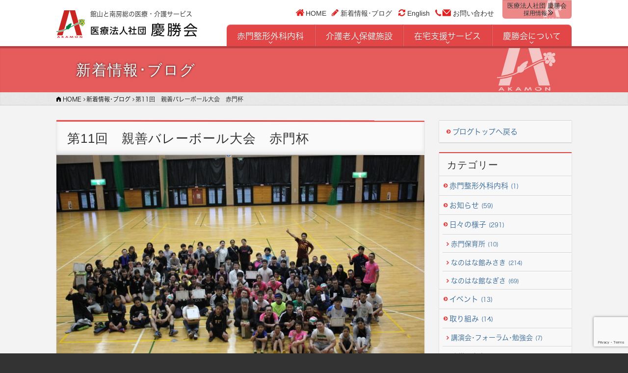

--- FILE ---
content_type: text/html; charset=UTF-8
request_url: https://www.keishokai.or.jp/2019/05/13/
body_size: 18270
content:
<!DOCTYPE html>
<html lang="ja" class="no-js">

<head>
  <script>
  (function(html) {
    html.className = html.className.replace(/\bno-js\b/, 'js')
  })(document.documentElement);
  </script>
  <meta charset="UTF-8">
  <meta name="viewport" content="width=device-width, initial-scale=1">
  <link rel="profile" href="http://gmpg.org/xfn/11">
  <link rel="pingback" href="https://www.keishokai.or.jp/xmlrpc.php">
  <script async src="//platform.twitter.com/widgets.js" charset="utf-8"></script>
  <title>第11回 親善バレーボール大会 赤門杯｜医療法人社団 慶勝会</title>
	<style>img:is([sizes="auto" i], [sizes^="auto," i]) { contain-intrinsic-size: 3000px 1500px }</style>
	
		<!-- All in One SEO 4.9.3 - aioseo.com -->
	<meta name="robots" content="max-image-preview:large" />
	<meta name="author" content="corecorp"/>
	<link rel="canonical" href="https://www.keishokai.or.jp/2019/05/13/" />
	<meta name="generator" content="All in One SEO (AIOSEO) 4.9.3" />
		<script type="application/ld+json" class="aioseo-schema">
			{"@context":"https:\/\/schema.org","@graph":[{"@type":"Article","@id":"https:\/\/www.keishokai.or.jp\/2019\/05\/13\/#article","name":"\u7b2c11\u56de \u89aa\u5584\u30d0\u30ec\u30fc\u30dc\u30fc\u30eb\u5927\u4f1a \u8d64\u9580\u676f\uff5c\u533b\u7642\u6cd5\u4eba\u793e\u56e3 \u6176\u52dd\u4f1a","headline":"\u7b2c11\u56de\u3000\u89aa\u5584\u30d0\u30ec\u30fc\u30dc\u30fc\u30eb\u5927\u4f1a\u3000\u8d64\u9580\u676f","author":{"@id":"https:\/\/www.keishokai.or.jp\/author\/corecorp\/#author"},"publisher":{"@id":"https:\/\/www.keishokai.or.jp\/#organization"},"image":{"@type":"ImageObject","url":"https:\/\/www.keishokai.or.jp\/wp-content\/uploads\/2019\/05\/IMG_5491.jpg","width":1440,"height":960},"datePublished":"2019-05-14T17:35:08+09:00","dateModified":"2019-05-14T17:35:08+09:00","inLanguage":"ja","mainEntityOfPage":{"@id":"https:\/\/www.keishokai.or.jp\/2019\/05\/13\/#webpage"},"isPartOf":{"@id":"https:\/\/www.keishokai.or.jp\/2019\/05\/13\/#webpage"},"articleSection":"\u304a\u77e5\u3089\u305b, \u30a4\u30d9\u30f3\u30c8"},{"@type":"BreadcrumbList","@id":"https:\/\/www.keishokai.or.jp\/2019\/05\/13\/#breadcrumblist","itemListElement":[{"@type":"ListItem","@id":"https:\/\/www.keishokai.or.jp#listItem","position":1,"name":"Home","item":"https:\/\/www.keishokai.or.jp","nextItem":{"@type":"ListItem","@id":"https:\/\/www.keishokai.or.jp\/category\/information\/#listItem","name":"\u304a\u77e5\u3089\u305b"}},{"@type":"ListItem","@id":"https:\/\/www.keishokai.or.jp\/category\/information\/#listItem","position":2,"name":"\u304a\u77e5\u3089\u305b","item":"https:\/\/www.keishokai.or.jp\/category\/information\/","nextItem":{"@type":"ListItem","@id":"https:\/\/www.keishokai.or.jp\/2019\/05\/13\/#listItem","name":"\u7b2c11\u56de\u3000\u89aa\u5584\u30d0\u30ec\u30fc\u30dc\u30fc\u30eb\u5927\u4f1a\u3000\u8d64\u9580\u676f"},"previousItem":{"@type":"ListItem","@id":"https:\/\/www.keishokai.or.jp#listItem","name":"Home"}},{"@type":"ListItem","@id":"https:\/\/www.keishokai.or.jp\/2019\/05\/13\/#listItem","position":3,"name":"\u7b2c11\u56de\u3000\u89aa\u5584\u30d0\u30ec\u30fc\u30dc\u30fc\u30eb\u5927\u4f1a\u3000\u8d64\u9580\u676f","previousItem":{"@type":"ListItem","@id":"https:\/\/www.keishokai.or.jp\/category\/information\/#listItem","name":"\u304a\u77e5\u3089\u305b"}}]},{"@type":"Organization","@id":"https:\/\/www.keishokai.or.jp\/#organization","name":"\u533b\u7642\u6cd5\u4eba\u793e\u56e3 \u6176\u52dd\u4f1a","description":"\u9928\u5c71\u3068\u5357\u623f\u7dcf\u306e\u533b\u7642\u30fb\u4ecb\u8b77\u30b5\u30fc\u30d3\u30b9","url":"https:\/\/www.keishokai.or.jp\/"},{"@type":"Person","@id":"https:\/\/www.keishokai.or.jp\/author\/corecorp\/#author","url":"https:\/\/www.keishokai.or.jp\/author\/corecorp\/","name":"corecorp","image":{"@type":"ImageObject","@id":"https:\/\/www.keishokai.or.jp\/2019\/05\/13\/#authorImage","url":"https:\/\/secure.gravatar.com\/avatar\/5cdd65749009d17bf7d7afc85ad756c336004b2cdf28357858373fc8b915fa77?s=96&d=mm&r=g","width":96,"height":96,"caption":"corecorp"}},{"@type":"WebPage","@id":"https:\/\/www.keishokai.or.jp\/2019\/05\/13\/#webpage","url":"https:\/\/www.keishokai.or.jp\/2019\/05\/13\/","name":"\u7b2c11\u56de \u89aa\u5584\u30d0\u30ec\u30fc\u30dc\u30fc\u30eb\u5927\u4f1a \u8d64\u9580\u676f\uff5c\u533b\u7642\u6cd5\u4eba\u793e\u56e3 \u6176\u52dd\u4f1a","inLanguage":"ja","isPartOf":{"@id":"https:\/\/www.keishokai.or.jp\/#website"},"breadcrumb":{"@id":"https:\/\/www.keishokai.or.jp\/2019\/05\/13\/#breadcrumblist"},"author":{"@id":"https:\/\/www.keishokai.or.jp\/author\/corecorp\/#author"},"creator":{"@id":"https:\/\/www.keishokai.or.jp\/author\/corecorp\/#author"},"image":{"@type":"ImageObject","url":"https:\/\/www.keishokai.or.jp\/wp-content\/uploads\/2019\/05\/IMG_5491.jpg","@id":"https:\/\/www.keishokai.or.jp\/2019\/05\/13\/#mainImage","width":1440,"height":960},"primaryImageOfPage":{"@id":"https:\/\/www.keishokai.or.jp\/2019\/05\/13\/#mainImage"},"datePublished":"2019-05-14T17:35:08+09:00","dateModified":"2019-05-14T17:35:08+09:00"},{"@type":"WebSite","@id":"https:\/\/www.keishokai.or.jp\/#website","url":"https:\/\/www.keishokai.or.jp\/","name":"\u533b\u7642\u6cd5\u4eba\u793e\u56e3 \u6176\u52dd\u4f1a","description":"\u9928\u5c71\u3068\u5357\u623f\u7dcf\u306e\u533b\u7642\u30fb\u4ecb\u8b77\u30b5\u30fc\u30d3\u30b9","inLanguage":"ja","publisher":{"@id":"https:\/\/www.keishokai.or.jp\/#organization"}}]}
		</script>
		<!-- All in One SEO -->

<link rel='dns-prefetch' href='//webfont.fontplus.jp' />
<link rel='dns-prefetch' href='//cdnjs.cloudflare.com' />
<link rel='dns-prefetch' href='//www.googletagmanager.com' />
<link rel='dns-prefetch' href='//fonts.googleapis.com' />
<link rel="alternate" type="application/rss+xml" title="医療法人社団 慶勝会 &raquo; フィード" href="https://www.keishokai.or.jp/feed/" />
<link rel="alternate" type="application/rss+xml" title="医療法人社団 慶勝会 &raquo; コメントフィード" href="https://www.keishokai.or.jp/comments/feed/" />
<script type="text/javascript">
/* <![CDATA[ */
window._wpemojiSettings = {"baseUrl":"https:\/\/s.w.org\/images\/core\/emoji\/16.0.1\/72x72\/","ext":".png","svgUrl":"https:\/\/s.w.org\/images\/core\/emoji\/16.0.1\/svg\/","svgExt":".svg","source":{"concatemoji":"https:\/\/www.keishokai.or.jp\/wp-includes\/js\/wp-emoji-release.min.js?ver=6.8.3"}};
/*! This file is auto-generated */
!function(s,n){var o,i,e;function c(e){try{var t={supportTests:e,timestamp:(new Date).valueOf()};sessionStorage.setItem(o,JSON.stringify(t))}catch(e){}}function p(e,t,n){e.clearRect(0,0,e.canvas.width,e.canvas.height),e.fillText(t,0,0);var t=new Uint32Array(e.getImageData(0,0,e.canvas.width,e.canvas.height).data),a=(e.clearRect(0,0,e.canvas.width,e.canvas.height),e.fillText(n,0,0),new Uint32Array(e.getImageData(0,0,e.canvas.width,e.canvas.height).data));return t.every(function(e,t){return e===a[t]})}function u(e,t){e.clearRect(0,0,e.canvas.width,e.canvas.height),e.fillText(t,0,0);for(var n=e.getImageData(16,16,1,1),a=0;a<n.data.length;a++)if(0!==n.data[a])return!1;return!0}function f(e,t,n,a){switch(t){case"flag":return n(e,"\ud83c\udff3\ufe0f\u200d\u26a7\ufe0f","\ud83c\udff3\ufe0f\u200b\u26a7\ufe0f")?!1:!n(e,"\ud83c\udde8\ud83c\uddf6","\ud83c\udde8\u200b\ud83c\uddf6")&&!n(e,"\ud83c\udff4\udb40\udc67\udb40\udc62\udb40\udc65\udb40\udc6e\udb40\udc67\udb40\udc7f","\ud83c\udff4\u200b\udb40\udc67\u200b\udb40\udc62\u200b\udb40\udc65\u200b\udb40\udc6e\u200b\udb40\udc67\u200b\udb40\udc7f");case"emoji":return!a(e,"\ud83e\udedf")}return!1}function g(e,t,n,a){var r="undefined"!=typeof WorkerGlobalScope&&self instanceof WorkerGlobalScope?new OffscreenCanvas(300,150):s.createElement("canvas"),o=r.getContext("2d",{willReadFrequently:!0}),i=(o.textBaseline="top",o.font="600 32px Arial",{});return e.forEach(function(e){i[e]=t(o,e,n,a)}),i}function t(e){var t=s.createElement("script");t.src=e,t.defer=!0,s.head.appendChild(t)}"undefined"!=typeof Promise&&(o="wpEmojiSettingsSupports",i=["flag","emoji"],n.supports={everything:!0,everythingExceptFlag:!0},e=new Promise(function(e){s.addEventListener("DOMContentLoaded",e,{once:!0})}),new Promise(function(t){var n=function(){try{var e=JSON.parse(sessionStorage.getItem(o));if("object"==typeof e&&"number"==typeof e.timestamp&&(new Date).valueOf()<e.timestamp+604800&&"object"==typeof e.supportTests)return e.supportTests}catch(e){}return null}();if(!n){if("undefined"!=typeof Worker&&"undefined"!=typeof OffscreenCanvas&&"undefined"!=typeof URL&&URL.createObjectURL&&"undefined"!=typeof Blob)try{var e="postMessage("+g.toString()+"("+[JSON.stringify(i),f.toString(),p.toString(),u.toString()].join(",")+"));",a=new Blob([e],{type:"text/javascript"}),r=new Worker(URL.createObjectURL(a),{name:"wpTestEmojiSupports"});return void(r.onmessage=function(e){c(n=e.data),r.terminate(),t(n)})}catch(e){}c(n=g(i,f,p,u))}t(n)}).then(function(e){for(var t in e)n.supports[t]=e[t],n.supports.everything=n.supports.everything&&n.supports[t],"flag"!==t&&(n.supports.everythingExceptFlag=n.supports.everythingExceptFlag&&n.supports[t]);n.supports.everythingExceptFlag=n.supports.everythingExceptFlag&&!n.supports.flag,n.DOMReady=!1,n.readyCallback=function(){n.DOMReady=!0}}).then(function(){return e}).then(function(){var e;n.supports.everything||(n.readyCallback(),(e=n.source||{}).concatemoji?t(e.concatemoji):e.wpemoji&&e.twemoji&&(t(e.twemoji),t(e.wpemoji)))}))}((window,document),window._wpemojiSettings);
/* ]]> */
</script>
<style id='wp-emoji-styles-inline-css' type='text/css'>

	img.wp-smiley, img.emoji {
		display: inline !important;
		border: none !important;
		box-shadow: none !important;
		height: 1em !important;
		width: 1em !important;
		margin: 0 0.07em !important;
		vertical-align: -0.1em !important;
		background: none !important;
		padding: 0 !important;
	}
</style>
<link rel='stylesheet' id='wp-block-library-css' href='https://www.keishokai.or.jp/wp-includes/css/dist/block-library/style.min.css?ver=6.8.3' type='text/css' media='all' />
<style id='classic-theme-styles-inline-css' type='text/css'>
/*! This file is auto-generated */
.wp-block-button__link{color:#fff;background-color:#32373c;border-radius:9999px;box-shadow:none;text-decoration:none;padding:calc(.667em + 2px) calc(1.333em + 2px);font-size:1.125em}.wp-block-file__button{background:#32373c;color:#fff;text-decoration:none}
</style>
<link rel='stylesheet' id='aioseo/css/src/vue/standalone/blocks/table-of-contents/global.scss-css' href='https://www.keishokai.or.jp/wp-content/plugins/all-in-one-seo-pack/dist/Lite/assets/css/table-of-contents/global.e90f6d47.css?ver=4.9.3' type='text/css' media='all' />
<style id='global-styles-inline-css' type='text/css'>
:root{--wp--preset--aspect-ratio--square: 1;--wp--preset--aspect-ratio--4-3: 4/3;--wp--preset--aspect-ratio--3-4: 3/4;--wp--preset--aspect-ratio--3-2: 3/2;--wp--preset--aspect-ratio--2-3: 2/3;--wp--preset--aspect-ratio--16-9: 16/9;--wp--preset--aspect-ratio--9-16: 9/16;--wp--preset--color--black: #000000;--wp--preset--color--cyan-bluish-gray: #abb8c3;--wp--preset--color--white: #ffffff;--wp--preset--color--pale-pink: #f78da7;--wp--preset--color--vivid-red: #cf2e2e;--wp--preset--color--luminous-vivid-orange: #ff6900;--wp--preset--color--luminous-vivid-amber: #fcb900;--wp--preset--color--light-green-cyan: #7bdcb5;--wp--preset--color--vivid-green-cyan: #00d084;--wp--preset--color--pale-cyan-blue: #8ed1fc;--wp--preset--color--vivid-cyan-blue: #0693e3;--wp--preset--color--vivid-purple: #9b51e0;--wp--preset--gradient--vivid-cyan-blue-to-vivid-purple: linear-gradient(135deg,rgba(6,147,227,1) 0%,rgb(155,81,224) 100%);--wp--preset--gradient--light-green-cyan-to-vivid-green-cyan: linear-gradient(135deg,rgb(122,220,180) 0%,rgb(0,208,130) 100%);--wp--preset--gradient--luminous-vivid-amber-to-luminous-vivid-orange: linear-gradient(135deg,rgba(252,185,0,1) 0%,rgba(255,105,0,1) 100%);--wp--preset--gradient--luminous-vivid-orange-to-vivid-red: linear-gradient(135deg,rgba(255,105,0,1) 0%,rgb(207,46,46) 100%);--wp--preset--gradient--very-light-gray-to-cyan-bluish-gray: linear-gradient(135deg,rgb(238,238,238) 0%,rgb(169,184,195) 100%);--wp--preset--gradient--cool-to-warm-spectrum: linear-gradient(135deg,rgb(74,234,220) 0%,rgb(151,120,209) 20%,rgb(207,42,186) 40%,rgb(238,44,130) 60%,rgb(251,105,98) 80%,rgb(254,248,76) 100%);--wp--preset--gradient--blush-light-purple: linear-gradient(135deg,rgb(255,206,236) 0%,rgb(152,150,240) 100%);--wp--preset--gradient--blush-bordeaux: linear-gradient(135deg,rgb(254,205,165) 0%,rgb(254,45,45) 50%,rgb(107,0,62) 100%);--wp--preset--gradient--luminous-dusk: linear-gradient(135deg,rgb(255,203,112) 0%,rgb(199,81,192) 50%,rgb(65,88,208) 100%);--wp--preset--gradient--pale-ocean: linear-gradient(135deg,rgb(255,245,203) 0%,rgb(182,227,212) 50%,rgb(51,167,181) 100%);--wp--preset--gradient--electric-grass: linear-gradient(135deg,rgb(202,248,128) 0%,rgb(113,206,126) 100%);--wp--preset--gradient--midnight: linear-gradient(135deg,rgb(2,3,129) 0%,rgb(40,116,252) 100%);--wp--preset--font-size--small: 13px;--wp--preset--font-size--medium: 20px;--wp--preset--font-size--large: 36px;--wp--preset--font-size--x-large: 42px;--wp--preset--spacing--20: 0.44rem;--wp--preset--spacing--30: 0.67rem;--wp--preset--spacing--40: 1rem;--wp--preset--spacing--50: 1.5rem;--wp--preset--spacing--60: 2.25rem;--wp--preset--spacing--70: 3.38rem;--wp--preset--spacing--80: 5.06rem;--wp--preset--shadow--natural: 6px 6px 9px rgba(0, 0, 0, 0.2);--wp--preset--shadow--deep: 12px 12px 50px rgba(0, 0, 0, 0.4);--wp--preset--shadow--sharp: 6px 6px 0px rgba(0, 0, 0, 0.2);--wp--preset--shadow--outlined: 6px 6px 0px -3px rgba(255, 255, 255, 1), 6px 6px rgba(0, 0, 0, 1);--wp--preset--shadow--crisp: 6px 6px 0px rgba(0, 0, 0, 1);}:where(.is-layout-flex){gap: 0.5em;}:where(.is-layout-grid){gap: 0.5em;}body .is-layout-flex{display: flex;}.is-layout-flex{flex-wrap: wrap;align-items: center;}.is-layout-flex > :is(*, div){margin: 0;}body .is-layout-grid{display: grid;}.is-layout-grid > :is(*, div){margin: 0;}:where(.wp-block-columns.is-layout-flex){gap: 2em;}:where(.wp-block-columns.is-layout-grid){gap: 2em;}:where(.wp-block-post-template.is-layout-flex){gap: 1.25em;}:where(.wp-block-post-template.is-layout-grid){gap: 1.25em;}.has-black-color{color: var(--wp--preset--color--black) !important;}.has-cyan-bluish-gray-color{color: var(--wp--preset--color--cyan-bluish-gray) !important;}.has-white-color{color: var(--wp--preset--color--white) !important;}.has-pale-pink-color{color: var(--wp--preset--color--pale-pink) !important;}.has-vivid-red-color{color: var(--wp--preset--color--vivid-red) !important;}.has-luminous-vivid-orange-color{color: var(--wp--preset--color--luminous-vivid-orange) !important;}.has-luminous-vivid-amber-color{color: var(--wp--preset--color--luminous-vivid-amber) !important;}.has-light-green-cyan-color{color: var(--wp--preset--color--light-green-cyan) !important;}.has-vivid-green-cyan-color{color: var(--wp--preset--color--vivid-green-cyan) !important;}.has-pale-cyan-blue-color{color: var(--wp--preset--color--pale-cyan-blue) !important;}.has-vivid-cyan-blue-color{color: var(--wp--preset--color--vivid-cyan-blue) !important;}.has-vivid-purple-color{color: var(--wp--preset--color--vivid-purple) !important;}.has-black-background-color{background-color: var(--wp--preset--color--black) !important;}.has-cyan-bluish-gray-background-color{background-color: var(--wp--preset--color--cyan-bluish-gray) !important;}.has-white-background-color{background-color: var(--wp--preset--color--white) !important;}.has-pale-pink-background-color{background-color: var(--wp--preset--color--pale-pink) !important;}.has-vivid-red-background-color{background-color: var(--wp--preset--color--vivid-red) !important;}.has-luminous-vivid-orange-background-color{background-color: var(--wp--preset--color--luminous-vivid-orange) !important;}.has-luminous-vivid-amber-background-color{background-color: var(--wp--preset--color--luminous-vivid-amber) !important;}.has-light-green-cyan-background-color{background-color: var(--wp--preset--color--light-green-cyan) !important;}.has-vivid-green-cyan-background-color{background-color: var(--wp--preset--color--vivid-green-cyan) !important;}.has-pale-cyan-blue-background-color{background-color: var(--wp--preset--color--pale-cyan-blue) !important;}.has-vivid-cyan-blue-background-color{background-color: var(--wp--preset--color--vivid-cyan-blue) !important;}.has-vivid-purple-background-color{background-color: var(--wp--preset--color--vivid-purple) !important;}.has-black-border-color{border-color: var(--wp--preset--color--black) !important;}.has-cyan-bluish-gray-border-color{border-color: var(--wp--preset--color--cyan-bluish-gray) !important;}.has-white-border-color{border-color: var(--wp--preset--color--white) !important;}.has-pale-pink-border-color{border-color: var(--wp--preset--color--pale-pink) !important;}.has-vivid-red-border-color{border-color: var(--wp--preset--color--vivid-red) !important;}.has-luminous-vivid-orange-border-color{border-color: var(--wp--preset--color--luminous-vivid-orange) !important;}.has-luminous-vivid-amber-border-color{border-color: var(--wp--preset--color--luminous-vivid-amber) !important;}.has-light-green-cyan-border-color{border-color: var(--wp--preset--color--light-green-cyan) !important;}.has-vivid-green-cyan-border-color{border-color: var(--wp--preset--color--vivid-green-cyan) !important;}.has-pale-cyan-blue-border-color{border-color: var(--wp--preset--color--pale-cyan-blue) !important;}.has-vivid-cyan-blue-border-color{border-color: var(--wp--preset--color--vivid-cyan-blue) !important;}.has-vivid-purple-border-color{border-color: var(--wp--preset--color--vivid-purple) !important;}.has-vivid-cyan-blue-to-vivid-purple-gradient-background{background: var(--wp--preset--gradient--vivid-cyan-blue-to-vivid-purple) !important;}.has-light-green-cyan-to-vivid-green-cyan-gradient-background{background: var(--wp--preset--gradient--light-green-cyan-to-vivid-green-cyan) !important;}.has-luminous-vivid-amber-to-luminous-vivid-orange-gradient-background{background: var(--wp--preset--gradient--luminous-vivid-amber-to-luminous-vivid-orange) !important;}.has-luminous-vivid-orange-to-vivid-red-gradient-background{background: var(--wp--preset--gradient--luminous-vivid-orange-to-vivid-red) !important;}.has-very-light-gray-to-cyan-bluish-gray-gradient-background{background: var(--wp--preset--gradient--very-light-gray-to-cyan-bluish-gray) !important;}.has-cool-to-warm-spectrum-gradient-background{background: var(--wp--preset--gradient--cool-to-warm-spectrum) !important;}.has-blush-light-purple-gradient-background{background: var(--wp--preset--gradient--blush-light-purple) !important;}.has-blush-bordeaux-gradient-background{background: var(--wp--preset--gradient--blush-bordeaux) !important;}.has-luminous-dusk-gradient-background{background: var(--wp--preset--gradient--luminous-dusk) !important;}.has-pale-ocean-gradient-background{background: var(--wp--preset--gradient--pale-ocean) !important;}.has-electric-grass-gradient-background{background: var(--wp--preset--gradient--electric-grass) !important;}.has-midnight-gradient-background{background: var(--wp--preset--gradient--midnight) !important;}.has-small-font-size{font-size: var(--wp--preset--font-size--small) !important;}.has-medium-font-size{font-size: var(--wp--preset--font-size--medium) !important;}.has-large-font-size{font-size: var(--wp--preset--font-size--large) !important;}.has-x-large-font-size{font-size: var(--wp--preset--font-size--x-large) !important;}
:where(.wp-block-post-template.is-layout-flex){gap: 1.25em;}:where(.wp-block-post-template.is-layout-grid){gap: 1.25em;}
:where(.wp-block-columns.is-layout-flex){gap: 2em;}:where(.wp-block-columns.is-layout-grid){gap: 2em;}
:root :where(.wp-block-pullquote){font-size: 1.5em;line-height: 1.6;}
</style>
<link rel='stylesheet' id='contact-form-7-css' href='https://www.keishokai.or.jp/wp-content/plugins/contact-form-7/includes/css/styles.css?ver=6.1.4' type='text/css' media='all' />
<link rel='stylesheet' id='icon-font-basic-css' href='https://www.keishokai.or.jp/wp-content/themes/keishokai/font/icon-font-1-4/css/icon-font-1-4.css?ver=6.8.3' type='text/css' media='all' />
<link rel='stylesheet' id='main-css' href='https://www.keishokai.or.jp/wp-content/themes/keishokai/style.css?ver=6.8.3' type='text/css' media='all' />
<link rel='stylesheet' id='lightgallery-css' href='https://www.keishokai.or.jp/wp-content/themes/keishokai/js/lightgallery/css/lightgallery.min.css?ver=6.8.3' type='text/css' media='all' />
<link rel='stylesheet' id='nice-select-css' href='https://www.keishokai.or.jp/wp-content/themes/keishokai/js/jquery.nice-select/nice-select.css?ver=6.8.3' type='text/css' media='all' />
<link rel='stylesheet' id='google-fonts-css' href='https://fonts.googleapis.com/css?family=Lato%3A400%2C700&#038;ver=6.8.3' type='text/css' media='all' />
<link rel='stylesheet' id='tablepress-default-css' href='https://www.keishokai.or.jp/wp-content/plugins/tablepress/css/build/default.css?ver=3.2.6' type='text/css' media='all' />
<link rel='stylesheet' id='ms-main-css' href='https://www.keishokai.or.jp/wp-content/plugins/masterslider/public/assets/css/masterslider.main.css?ver=3.7.12' type='text/css' media='all' />
<link rel='stylesheet' id='ms-custom-css' href='https://www.keishokai.or.jp/wp-content/uploads/masterslider/custom.css?ver=21.6' type='text/css' media='all' />
<link rel='stylesheet' id='cf7cf-style-css' href='https://www.keishokai.or.jp/wp-content/plugins/cf7-conditional-fields/style.css?ver=2.6.7' type='text/css' media='all' />
<script type="text/javascript" src="//webfont.fontplus.jp/accessor/script/fontplus.js?yq364iikE0Y=&amp;aa=1&amp;ab=2&amp;ver=6.8.3" id="font-plus-js"></script>
<script type="text/javascript" src="https://www.keishokai.or.jp/wp-includes/js/jquery/jquery.min.js?ver=3.7.1" id="jquery-core-js"></script>
<script type="text/javascript" src="https://www.keishokai.or.jp/wp-includes/js/jquery/jquery-migrate.min.js?ver=3.4.1" id="jquery-migrate-js"></script>
<script type="text/javascript" src="https://www.keishokai.or.jp/wp-content/themes/keishokai/js/jquery.matchHeight-min.js?ver=6.8.3" id="matchheight-js"></script>
<script type="text/javascript" src="https://www.keishokai.or.jp/wp-content/themes/keishokai/js/lightgallery/js/lightgallery-all.min.js?ver=6.8.3" id="lightgallery-js"></script>
<script type="text/javascript" src="//cdnjs.cloudflare.com/ajax/libs/jquery-mousewheel/3.1.13/jquery.mousewheel.min.js?ver=6.8.3" id="jquery-mousewheel-js"></script>
<script type="text/javascript" src="https://www.keishokai.or.jp/wp-content/themes/keishokai/js/jquery.nice-select/jquery.nice-select.min.js?ver=6.8.3" id="nice-select-js"></script>
<script type="text/javascript" src="https://www.keishokai.or.jp/wp-content/themes/keishokai/js/common-functions.js?ver=6.8.3" id="common-functions-js"></script>

<!-- Site Kit によって追加された Google タグ（gtag.js）スニペット -->
<!-- Google アナリティクス スニペット (Site Kit が追加) -->
<script type="text/javascript" src="https://www.googletagmanager.com/gtag/js?id=GT-NNM93H2" id="google_gtagjs-js" async></script>
<script type="text/javascript" id="google_gtagjs-js-after">
/* <![CDATA[ */
window.dataLayer = window.dataLayer || [];function gtag(){dataLayer.push(arguments);}
gtag("set","linker",{"domains":["www.keishokai.or.jp"]});
gtag("js", new Date());
gtag("set", "developer_id.dZTNiMT", true);
gtag("config", "GT-NNM93H2");
/* ]]> */
</script>
<link rel="https://api.w.org/" href="https://www.keishokai.or.jp/wp-json/" /><link rel="alternate" title="JSON" type="application/json" href="https://www.keishokai.or.jp/wp-json/wp/v2/posts/5652" /><link rel="EditURI" type="application/rsd+xml" title="RSD" href="https://www.keishokai.or.jp/xmlrpc.php?rsd" />
<meta name="generator" content="WordPress 6.8.3" />
<link rel='shortlink' href='https://www.keishokai.or.jp/?p=5652' />
<link rel="alternate" title="oEmbed (JSON)" type="application/json+oembed" href="https://www.keishokai.or.jp/wp-json/oembed/1.0/embed?url=https%3A%2F%2Fwww.keishokai.or.jp%2F2019%2F05%2F13%2F" />
<link rel="alternate" title="oEmbed (XML)" type="text/xml+oembed" href="https://www.keishokai.or.jp/wp-json/oembed/1.0/embed?url=https%3A%2F%2Fwww.keishokai.or.jp%2F2019%2F05%2F13%2F&#038;format=xml" />
<meta name="generator" content="Site Kit by Google 1.171.0" /><script>var ms_grabbing_curosr='https://www.keishokai.or.jp/wp-content/plugins/masterslider/public/assets/css/common/grabbing.cur',ms_grab_curosr='https://www.keishokai.or.jp/wp-content/plugins/masterslider/public/assets/css/common/grab.cur';</script>
<meta name="generator" content="MasterSlider 3.7.12 - Responsive Touch Image Slider" />
<script type="text/javascript">
(function(url){
	if(/(?:Chrome\/26\.0\.1410\.63 Safari\/537\.31|WordfenceTestMonBot)/.test(navigator.userAgent)){ return; }
	var addEvent = function(evt, handler) {
		if (window.addEventListener) {
			document.addEventListener(evt, handler, false);
		} else if (window.attachEvent) {
			document.attachEvent('on' + evt, handler);
		}
	};
	var removeEvent = function(evt, handler) {
		if (window.removeEventListener) {
			document.removeEventListener(evt, handler, false);
		} else if (window.detachEvent) {
			document.detachEvent('on' + evt, handler);
		}
	};
	var evts = 'contextmenu dblclick drag dragend dragenter dragleave dragover dragstart drop keydown keypress keyup mousedown mousemove mouseout mouseover mouseup mousewheel scroll'.split(' ');
	var logHuman = function() {
		if (window.wfLogHumanRan) { return; }
		window.wfLogHumanRan = true;
		var wfscr = document.createElement('script');
		wfscr.type = 'text/javascript';
		wfscr.async = true;
		wfscr.src = url + '&r=' + Math.random();
		(document.getElementsByTagName('head')[0]||document.getElementsByTagName('body')[0]).appendChild(wfscr);
		for (var i = 0; i < evts.length; i++) {
			removeEvent(evts[i], logHuman);
		}
	};
	for (var i = 0; i < evts.length; i++) {
		addEvent(evts[i], logHuman);
	}
})('//www.keishokai.or.jp/?wordfence_lh=1&hid=842429A4CF285D2717846C0BE42E5D35');
</script><noscript><style>.lazyload[data-src]{display:none !important;}</style></noscript><style>.lazyload{background-image:none !important;}.lazyload:before{background-image:none !important;}</style>		<style type="text/css" id="wp-custom-css">
			
@media screen and (max-width: 768px) {
table {
display: block;
overflow-x: auto; /* 横スクロールを有効化 */
white-space: nowrap; /* テーブルのセルを折り返さない */
}

/* テーブル全体にスクロールバーを表示 */
table::-webkit-scrollbar {
height: 8px; /* スクロールバーの高さ */
}

table::-webkit-scrollbar-thumb {
background-color: #ccc; /* スクロールバーの色 */
border-radius: 4px; /* スクロールバーの角を丸く */
}
}		</style>
		  <link rel="apple-touch-icon" sizes="180x180" href="https://www.keishokai.or.jp/wp-content/themes/keishokai/favicons/apple-touch-icon.png">
  <link rel="icon" type="image/png" href="https://www.keishokai.or.jp/wp-content/themes/keishokai/favicons/favicon-32x32.png" sizes="32x32">
  <link rel="icon" type="image/png" href="https://www.keishokai.or.jp/wp-content/themes/keishokai/favicons/favicon-16x16.png" sizes="16x16">
  <link rel="manifest" href="https://www.keishokai.or.jp/wp-content/themes/keishokai/favicons/manifest.json">
  <link rel="mask-icon" href="https://www.keishokai.or.jp/wp-content/themes/keishokai/favicons/safari-pinned-tab.svg" color="#5bbad5">
  <link rel="shortcut icon" href="https://www.keishokai.or.jp/wp-content/themes/keishokai/favicons/favicon.ico">
  <meta name="msapplication-config" content="https://www.keishokai.or.jp/wp-content/themes/keishokai/favicons/browserconfig.xml">
  <meta name="theme-color" content="#ffffff">
  <script>
  try {
    Typekit.load({
      async: true
    });
  } catch (e) {}
  </script>
</head>

<body id="page-top" class="wp-singular post-template-default single single-post postid-5652 single-format-standard wp-theme-keishokai _masterslider _msp_version_3.7.12 posttype-post">
  <script>
  (function(d, s, id) {
    var js, fjs = d.getElementsByTagName(s)[0];
    if (d.getElementById(id)) return;
    js = d.createElement(s);
    js.id = id;
    js.src = 'https://connect.facebook.net/ja_JP/sdk.js#xfbml=1&version=v2.11&appId=138667613508222';
    fjs.parentNode.insertBefore(js, fjs);
  }(document, 'script', 'facebook-jssdk'));
  </script>
  <header id="site-header">
    <div id="site-header-inner">
      <div class="row">
        <div class="site-title column">
          <div class="site-name">          <a href="https://www.keishokai.or.jp/" rel="home">
            <img src="[data-uri]" alt="医療法人社団 慶勝会" data-src="https://www.keishokai.or.jp/wp-content/themes/keishokai/images/logo-header.png" decoding="async" class="lazyload" data-eio-rwidth="576" data-eio-rheight="112"><noscript><img src="https://www.keishokai.or.jp/wp-content/themes/keishokai/images/logo-header.png" alt="医療法人社団 慶勝会" data-eio="l"></noscript>
          </a>
          </div>          <p class="site-desc">館山と南房総の医療・介護サービス</p>
        </div>
        <nav id="header-top-menu" class="column">
          <ul id="menu-header-top-menu" class="menu"><li id="menu-item-396" class="home menu-item menu-item-type-post_type menu-item-object-page menu-item-home menu-item-396"><a href="https://www.keishokai.or.jp/">HOME</a></li>
<li id="menu-item-397" class="publishing menu-item menu-item-type-post_type menu-item-object-page current_page_parent menu-item-397"><a href="https://www.keishokai.or.jp/news/">新着情報･ブログ</a></li>
<li id="menu-item-400" class="english menu-item menu-item-type-post_type menu-item-object-page menu-item-400"><a href="https://www.keishokai.or.jp/en/">English</a></li>
<li id="menu-item-1937" class="contact menu-item menu-item-type-post_type menu-item-object-page menu-item-1937"><a href="https://www.keishokai.or.jp/home/contact/">お問い合わせ</a></li>
</ul>          <div class="group-site-link">
<a href="https://recruit.keishokai.or.jp" target="_blank">医療法人社団 慶勝会<span class="small">採用情報<span class="link-icon"></span></span></a>
</div>        </nav>
        <nav id="main-menu-header" class="column">
          <ul id="menu-main-menu" class="menu"><li id="menu-item-38" class="akamon-seikei menu-item menu-item-type-post_type menu-item-object-page menu-item-has-children menu-item-38"><a href="https://www.keishokai.or.jp/akamon-seikeigeka-naika/">赤門整形外科内科</a>
<ul class="sub-menu">
	<li id="menu-item-527" class="menu-item menu-item-type-post_type menu-item-object-page menu-item-527"><a href="https://www.keishokai.or.jp/akamon-seikeigeka-naika/">赤門整形外科内科について</a></li>
	<li id="menu-item-445" class="menu-item menu-item-type-post_type menu-item-object-page menu-item-445"><a href="https://www.keishokai.or.jp/akamon-seikeigeka-naika/schedule/">外来スケジュール</a></li>
	<li id="menu-item-514" class="menu-item menu-item-type-post_type menu-item-object-page menu-item-514"><a href="https://www.keishokai.or.jp/akamon-seikeigeka-naika/shinryoka/">診療科目について</a></li>
	<li id="menu-item-928" class="menu-item menu-item-type-post_type menu-item-object-page menu-item-928"><a href="https://www.keishokai.or.jp/akamon-seikeigeka-naika/access/">交通アクセス・院内のご案内</a></li>
	<li id="menu-item-2190" class="menu-item menu-item-type-post_type menu-item-object-page menu-item-2190"><a href="https://www.keishokai.or.jp/akamon-seikeigeka-naika/flow/">外来受診の流れ</a></li>
	<li id="menu-item-444" class="menu-item menu-item-type-post_type menu-item-object-page menu-item-444"><a href="https://www.keishokai.or.jp/akamon-seikeigeka-naika/nyuin/">入院時のご案内</a></li>
	<li id="menu-item-605" class="menu-item menu-item-type-post_type menu-item-object-page menu-item-605"><a href="https://www.keishokai.or.jp/akamon-seikeigeka-naika/aisatsu-hoshin/">基本方針</a></li>
	<li id="menu-item-9940" class="menu-item menu-item-type-post_type menu-item-object-page menu-item-9940"><a href="https://www.keishokai.or.jp/akamon-seikeigeka-naika/bulletin-board/">院内掲示板</a></li>
</ul>
</li>
<li id="menu-item-81" class="kaigo-rojin-hoken menu-item menu-item-type-post_type menu-item-object-page menu-item-has-children menu-item-81"><a href="https://www.keishokai.or.jp/kaigo-rojin-hoken/">介護老人保健施設</a>
<ul class="sub-menu">
	<li id="menu-item-720" class="menu-item menu-item-type-post_type menu-item-object-page menu-item-720"><a href="https://www.keishokai.or.jp/kaigo-rojin-hoken/">介護老人保健施設について</a></li>
	<li id="menu-item-1344" class="menu-item menu-item-type-post_type menu-item-object-page menu-item-1344"><a href="https://www.keishokai.or.jp/kaigo-rojin-hoken/misaki/">なのはな館 みさき</a></li>
	<li id="menu-item-1343" class="menu-item menu-item-type-post_type menu-item-object-page menu-item-1343"><a href="https://www.keishokai.or.jp/kaigo-rojin-hoken/nagisa/">なのはな館 なぎさ</a></li>
	<li id="menu-item-929" class="menu-item menu-item-type-post_type menu-item-object-page menu-item-929"><a href="https://www.keishokai.or.jp/kaigo-rojin-hoken/nagare/">ご利用の流れ</a></li>
	<li id="menu-item-743" class="menu-item menu-item-type-post_type menu-item-object-page menu-item-743"><a href="https://www.keishokai.or.jp/kaigo-rojin-hoken/riyouryo/">サービス利用料について</a></li>
</ul>
</li>
<li id="menu-item-78" class="zaitaku-shien menu-item menu-item-type-post_type menu-item-object-page menu-item-has-children menu-item-78"><a href="https://www.keishokai.or.jp/zaitaku-shien/">在宅支援サービス</a>
<ul class="sub-menu">
	<li id="menu-item-817" class="menu-item menu-item-type-post_type menu-item-object-page menu-item-817"><a href="https://www.keishokai.or.jp/zaitaku-shien/care-plan-center/">赤門ケアプランセンター</a></li>
	<li id="menu-item-483" class="menu-item menu-item-type-post_type menu-item-object-page menu-item-483"><a href="https://www.keishokai.or.jp/zaitaku-shien/nanohana-homonkango-station/">なのはな訪問看護ステーション</a></li>
	<li id="menu-item-482" class="menu-item menu-item-type-post_type menu-item-object-page menu-item-482"><a href="https://www.keishokai.or.jp/zaitaku-shien/home-help-service-nanohana/">ホームヘルプサービスなのはな</a></li>
	<li id="menu-item-481" class="menu-item menu-item-type-post_type menu-item-object-page menu-item-481"><a href="https://www.keishokai.or.jp/zaitaku-shien/houkatsu-shien-center/">館山市地域包括支援センター</a></li>
	<li id="menu-item-480" class="menu-item menu-item-type-post_type menu-item-object-page menu-item-480"><a href="https://www.keishokai.or.jp/zaitaku-shien/ninchisho-shokishien-team/">館山市認知症初期集中支援チーム</a></li>
</ul>
</li>
<li id="menu-item-407" class="about-us menu-item menu-item-type-post_type menu-item-object-page menu-item-has-children menu-item-407"><a href="https://www.keishokai.or.jp/about-us/">慶勝会について</a>
<ul class="sub-menu">
	<li id="menu-item-499" class="menu-item menu-item-type-post_type menu-item-object-page menu-item-499"><a href="https://www.keishokai.or.jp/about-us/profile/">法人概要・沿革</a></li>
	<li id="menu-item-2084" class="menu-item menu-item-type-post_type menu-item-object-page menu-item-2084"><a href="https://www.keishokai.or.jp/about-us/message/">理事長挨拶／基本理念･方針</a></li>
	<li id="menu-item-496" class="menu-item menu-item-type-post_type menu-item-object-page menu-item-496"><a href="https://www.keishokai.or.jp/about-us/act-training-welfare/">慶勝会の取り組み</a></li>
	<li id="menu-item-908" class="menu-item menu-item-type-post_type menu-item-object-page menu-item-908"><a href="https://www.keishokai.or.jp/about-us/shikaku-kenshu/">介護資格研修</a></li>
	<li id="menu-item-4184" class="menu-item menu-item-type-custom menu-item-object-custom menu-item-4184"><a target="_blank" href="https://recruit.keishokai.or.jp/">採用情報</a></li>
	<li id="menu-item-1189" class="menu-item menu-item-type-post_type menu-item-object-page menu-item-1189"><a href="https://www.keishokai.or.jp/about-us/privacy-policy/">個人情報保護方針</a></li>
	<li id="menu-item-1188" class="menu-item menu-item-type-post_type menu-item-object-page menu-item-1188"><a href="https://www.keishokai.or.jp/about-us/0415-2/">広報誌「赤門だより」</a></li>
	<li id="menu-item-12470" class="menu-item menu-item-type-post_type menu-item-object-page menu-item-12470"><a href="https://www.keishokai.or.jp/about-us/%e5%a5%a8%e5%ad%a6%e9%87%91%e5%88%b6%e5%ba%a6%e3%81%ae%e3%81%94%e6%a1%88%e5%86%85/">奨学金制度のご案内</a></li>
</ul>
</li>
<li id="menu-item-2108" class="english menu-item menu-item-type-post_type menu-item-object-page menu-item-has-children menu-item-2108"><a href="https://www.keishokai.or.jp/en/">English Version</a>
<ul class="sub-menu">
	<li id="menu-item-2114" class="menu-item menu-item-type-post_type menu-item-object-page menu-item-2114"><a href="https://www.keishokai.or.jp/en/akamon-seikeigeka-naika/">Akamon Orthopaedic Surgery &#038; Internal Medicine</a></li>
	<li id="menu-item-2140" class="menu-item menu-item-type-post_type menu-item-object-page menu-item-2140"><a href="https://www.keishokai.or.jp/en/long-term-care-facility-service/">Long-Term Care Facility Service</a></li>
	<li id="menu-item-2137" class="menu-item menu-item-type-post_type menu-item-object-page menu-item-2137"><a href="https://www.keishokai.or.jp/en/outpatient-rehabilitation/">Outpatient Rehabilitation</a></li>
	<li id="menu-item-2138" class="menu-item menu-item-type-post_type menu-item-object-page menu-item-2138"><a href="https://www.keishokai.or.jp/en/akamon-care-plan-center/">Akamon Care Plan Center</a></li>
	<li id="menu-item-2139" class="menu-item menu-item-type-post_type menu-item-object-page menu-item-2139"><a href="https://www.keishokai.or.jp/en/home-visit-service/">Home-Visit Service</a></li>
	<li id="menu-item-2141" class="menu-item menu-item-type-post_type menu-item-object-page menu-item-2141"><a href="https://www.keishokai.or.jp/en/general-support-center/">Tateyama Community General Support Center</a></li>
	<li id="menu-item-2109" class="menu-item menu-item-type-post_type menu-item-object-page menu-item-2109"><a href="https://www.keishokai.or.jp/en/about-us/">About Keishokai</a></li>
</ul>
</li>
</ul>        </nav>
        <button id="responsive-menu-toggle">
          <i class="humberger"></i>
          <span class="label">メニュー</span>
        </button>
      </div>
    </div>
    <nav id="responsive-menu-container" class="wrapper" role="navigation" aria-label="メインメニュー">
      <ul id="responsive-menu" class="row menu"><li id="menu-item-2365" class="menu-item menu-item-type-post_type menu-item-object-page menu-item-home menu-item-2365"><a href="https://www.keishokai.or.jp/">HOME</a></li>
<li id="menu-item-2367" class="menu-item menu-item-type-post_type menu-item-object-page menu-item-has-children menu-item-2367"><a href="https://www.keishokai.or.jp/akamon-seikeigeka-naika/">赤門整形外科内科</a>
<ul class="sub-menu">
	<li id="menu-item-2396" class="menu-item menu-item-type-post_type menu-item-object-page menu-item-2396"><a href="https://www.keishokai.or.jp/akamon-seikeigeka-naika/">赤門整形外科内科</a></li>
	<li id="menu-item-2369" class="menu-item menu-item-type-post_type menu-item-object-page menu-item-2369"><a href="https://www.keishokai.or.jp/akamon-seikeigeka-naika/schedule/">外来スケジュール</a></li>
	<li id="menu-item-2370" class="menu-item menu-item-type-post_type menu-item-object-page menu-item-2370"><a href="https://www.keishokai.or.jp/akamon-seikeigeka-naika/shinryoka/">診療科目について</a></li>
	<li id="menu-item-2371" class="menu-item menu-item-type-post_type menu-item-object-page menu-item-2371"><a href="https://www.keishokai.or.jp/akamon-seikeigeka-naika/access/">交通アクセス・院内のご案内</a></li>
	<li id="menu-item-2368" class="menu-item menu-item-type-post_type menu-item-object-page menu-item-2368"><a href="https://www.keishokai.or.jp/akamon-seikeigeka-naika/flow/">外来受診の流れ</a></li>
	<li id="menu-item-2372" class="menu-item menu-item-type-post_type menu-item-object-page menu-item-2372"><a href="https://www.keishokai.or.jp/akamon-seikeigeka-naika/nyuin/">入院時のご案内</a></li>
	<li id="menu-item-2373" class="menu-item menu-item-type-post_type menu-item-object-page menu-item-2373"><a href="https://www.keishokai.or.jp/akamon-seikeigeka-naika/aisatsu-hoshin/">基本方針</a></li>
</ul>
</li>
<li id="menu-item-2375" class="menu-item menu-item-type-post_type menu-item-object-page menu-item-has-children menu-item-2375"><a href="https://www.keishokai.or.jp/kaigo-rojin-hoken/">介護老人保健施設</a>
<ul class="sub-menu">
	<li id="menu-item-2376" class="menu-item menu-item-type-post_type menu-item-object-page menu-item-2376"><a href="https://www.keishokai.or.jp/kaigo-rojin-hoken/misaki/">介護老人保健施設なのはな館みさき</a></li>
	<li id="menu-item-2377" class="menu-item menu-item-type-post_type menu-item-object-page menu-item-2377"><a href="https://www.keishokai.or.jp/kaigo-rojin-hoken/nagisa/">サテライト型小規模介護老人保健施設 なのはな館なぎさ</a></li>
	<li id="menu-item-2378" class="menu-item menu-item-type-post_type menu-item-object-page menu-item-2378"><a href="https://www.keishokai.or.jp/kaigo-rojin-hoken/nagare/">ご利用の流れ</a></li>
	<li id="menu-item-2379" class="menu-item menu-item-type-post_type menu-item-object-page menu-item-2379"><a href="https://www.keishokai.or.jp/kaigo-rojin-hoken/riyouryo/">サービス利用料について</a></li>
</ul>
</li>
<li id="menu-item-2380" class="menu-item menu-item-type-post_type menu-item-object-page menu-item-has-children menu-item-2380"><a href="https://www.keishokai.or.jp/zaitaku-shien/">在宅支援サービス</a>
<ul class="sub-menu">
	<li id="menu-item-2381" class="menu-item menu-item-type-post_type menu-item-object-page menu-item-2381"><a href="https://www.keishokai.or.jp/zaitaku-shien/care-plan-center/">赤門ケアプランセンター</a></li>
	<li id="menu-item-2382" class="menu-item menu-item-type-post_type menu-item-object-page menu-item-2382"><a href="https://www.keishokai.or.jp/zaitaku-shien/nanohana-homonkango-station/">なのはな訪問看護ステーション</a></li>
	<li id="menu-item-2383" class="menu-item menu-item-type-post_type menu-item-object-page menu-item-2383"><a href="https://www.keishokai.or.jp/zaitaku-shien/home-help-service-nanohana/">ホームヘルプサービスなのはな</a></li>
	<li id="menu-item-2384" class="menu-item menu-item-type-post_type menu-item-object-page menu-item-2384"><a href="https://www.keishokai.or.jp/zaitaku-shien/ninchisho-shokishien-team/">館山市認知症初期集中支援チーム</a></li>
	<li id="menu-item-2385" class="menu-item menu-item-type-post_type menu-item-object-page menu-item-2385"><a href="https://www.keishokai.or.jp/zaitaku-shien/houkatsu-shien-center/">館山市地域包括支援センター</a></li>
</ul>
</li>
<li id="menu-item-2386" class="menu-item menu-item-type-post_type menu-item-object-page menu-item-has-children menu-item-2386"><a href="https://www.keishokai.or.jp/about-us/">慶勝会について</a>
<ul class="sub-menu">
	<li id="menu-item-2387" class="menu-item menu-item-type-post_type menu-item-object-page menu-item-2387"><a href="https://www.keishokai.or.jp/about-us/profile/">法人概要・沿革</a></li>
	<li id="menu-item-2388" class="menu-item menu-item-type-post_type menu-item-object-page menu-item-2388"><a href="https://www.keishokai.or.jp/about-us/message/">理事長挨拶／基本理念･方針</a></li>
	<li id="menu-item-2389" class="menu-item menu-item-type-post_type menu-item-object-page menu-item-2389"><a href="https://www.keishokai.or.jp/about-us/act-training-welfare/">慶勝会の取り組み</a></li>
	<li id="menu-item-2390" class="menu-item menu-item-type-post_type menu-item-object-page menu-item-2390"><a href="https://www.keishokai.or.jp/about-us/shikaku-kenshu/">介護資格研修</a></li>
	<li id="menu-item-4186" class="menu-item menu-item-type-custom menu-item-object-custom menu-item-4186"><a target="_blank" href="https://recruit.keishokai.or.jp/">採用情報</a></li>
	<li id="menu-item-2393" class="menu-item menu-item-type-post_type menu-item-object-page menu-item-2393"><a href="https://www.keishokai.or.jp/about-us/privacy-policy/">個人情報保護方針</a></li>
	<li id="menu-item-2394" class="menu-item menu-item-type-post_type menu-item-object-page menu-item-2394"><a href="https://www.keishokai.or.jp/about-us/0415-2/">広報誌「赤門だより」</a></li>
</ul>
</li>
<li id="menu-item-2366" class="menu-item menu-item-type-post_type menu-item-object-page menu-item-2366"><a href="https://www.keishokai.or.jp/home/contact/">お問い合わせ</a></li>
<li id="menu-item-2374" class="menu-item menu-item-type-post_type menu-item-object-page current_page_parent menu-item-2374"><a href="https://www.keishokai.or.jp/news/">新着情報･ブログ</a></li>
<li id="menu-item-2395" class="menu-item menu-item-type-post_type menu-item-object-page menu-item-2395"><a href="https://www.keishokai.or.jp/en/">English</a></li>
</ul>    </nav>
  </header><main id="page-container" class="site-main" role="main">
	<header id="page-header">
		<div id="category-title-wrapper">
			<div class="row">
				<div id="category-title" class="column col-full">
					新着情報･ブログ				</div><!-- #category-title -->
			</div><!-- .row -->
		</div><!-- #category-title-wrapper -->
		<div id="breadcrumbs-wrapper">
			<div class="row">
				<div class="breadcrumbs column" typeof="BreadcrumbList" vocab="https://schema.org/">
					<span property="itemListElement" typeof="ListItem"><a property="item" typeof="WebPage" title="医療法人社団 慶勝会へ移動" href="https://www.keishokai.or.jp" class="home"><span property="name">HOME</span></a><meta property="position" content="1"></span><span class="icon-arrow"></span><span property="itemListElement" typeof="ListItem"><a property="item" typeof="WebPage" title="新着情報･ブログへ移動" href="https://www.keishokai.or.jp/news/" class="post-root post post-post"><span property="name">新着情報･ブログ</span></a><meta property="position" content="2"></span><span class="icon-arrow"></span><span property="itemListElement" typeof="ListItem"><span property="name">第11回　親善バレーボール大会　赤門杯</span><meta property="position" content="3"></span>				</div><!-- .row -->
			</div><!-- .row -->
		</div><!-- .breadcrumbs -->
	</header><!-- #page-header -->
	<div id="page-body" class="row">
		<div id="main-column" class="column col-full">
						<article id="post-5652" class="post-5652 post type-post status-publish format-standard has-post-thumbnail hentry category-information category-event">
				<header class="entry-header">
          <h1 class="entry-title">第11回　親善バレーボール大会　赤門杯</h1>                    <div class="post-thumbnail">
            <img width="1440" height="960" src="[data-uri]" class="attachment-post-thumbnail size-post-thumbnail wp-post-image lazyload" alt="" decoding="async" fetchpriority="high"   data-src="https://www.keishokai.or.jp/wp-content/uploads/2019/05/IMG_5491.jpg" data-srcset="https://www.keishokai.or.jp/wp-content/uploads/2019/05/IMG_5491.jpg 1440w, https://www.keishokai.or.jp/wp-content/uploads/2019/05/IMG_5491-420x280.jpg 420w, https://www.keishokai.or.jp/wp-content/uploads/2019/05/IMG_5491-768x512.jpg 768w, https://www.keishokai.or.jp/wp-content/uploads/2019/05/IMG_5491-750x500.jpg 750w" data-sizes="auto" data-eio-rwidth="1440" data-eio-rheight="960" /><noscript><img width="1440" height="960" src="https://www.keishokai.or.jp/wp-content/uploads/2019/05/IMG_5491.jpg" class="attachment-post-thumbnail size-post-thumbnail wp-post-image" alt="" decoding="async" fetchpriority="high" srcset="https://www.keishokai.or.jp/wp-content/uploads/2019/05/IMG_5491.jpg 1440w, https://www.keishokai.or.jp/wp-content/uploads/2019/05/IMG_5491-420x280.jpg 420w, https://www.keishokai.or.jp/wp-content/uploads/2019/05/IMG_5491-768x512.jpg 768w, https://www.keishokai.or.jp/wp-content/uploads/2019/05/IMG_5491-750x500.jpg 750w" sizes="(max-width: 1440px) 100vw, 1440px" data-eio="l" /></noscript>          </div>
                    <div class="entry-meta">
            <span class="posted-on">公開日: </span><time class="entry-date published updated" datetime="2019-05-14T17:35:08+09:00">2019年5月14日</time></span><span class="cat-links"><span>｜カテゴリー:  </span><a href="https://www.keishokai.or.jp/category/information/" rel="category tag">お知らせ</a>, <a href="https://www.keishokai.or.jp/category/event/" rel="category tag">イベント</a></span>          </div><!-- .entry-meta -->
				</header><!-- .entry-header -->
				<div class="entry-content">
				<p>2019年5月12日（日）</p>
<p>第11回　親善バレーボール大会「赤門杯」が館山運動公園で行われました。</p>
<p>当日は5チームずつの3部に分かれ、リーグ戦を行いました。全てのリーグで年々レベルが上がっており、試合中の緊迫感は観客席にまで伝わってきます。手に汗握る展開に観客席からも声援が飛び交う白熱した試合が繰り広げられました。試合の結果は以下の通りです。</p>
<table>
<tbody>
<tr>
<td>&nbsp;</td>
<td style="text-align: center;">1部リーグ</td>
<td style="text-align: center;">2部リーグ</td>
<td style="text-align: center;">3部リーグ</td>
</tr>
<tr>
<td style="text-align: center;">優勝</td>
<td>慶勝会Ａ</td>
<td>エビハラ病院</td>
<td>TMR</td>
</tr>
<tr>
<td style="text-align: center;">準優勝</td>
<td>Team Kameda A</td>
<td>慶勝会C</td>
<td>中原病院</td>
</tr>
<tr>
<td style="text-align: center;">3位</td>
<td>セコメディック病院A　</td>
<td>Team Kameda B　　　</td>
<td>勝浦整形外科クリニック</td>
</tr>
<tr>
<td style="text-align: center;">4位</td>
<td>浅井病院</td>
<td>松戸整形外科病院</td>
<td>復光会</td>
</tr>
<tr>
<td style="text-align: center;">5位</td>
<td>慶勝会B</td>
<td>田村病院</td>
<td>木更津病院</td>
</tr>
</tbody>
</table>
<p>大会実行委員会では、「来年も同時期に赤門杯を開催する予定。今後も有志の輪を広げ、多くのチームが参加してくれる大会を目指したい」と話しています。<br />
また、参加くださったチームの方々にはコート作りから施設の使用方法まで、朝早くから夕方までご協力いただき誠にありがとうございました。</p>
<p>試合の様子を一部ではありますが掲載しています。<br />
選手たちの巧みなプレーの数々をぜひご覧ください。</p>
<p>※写真をクリックすると全画面表示されます。</p>
<div id='gallery-1' class='gallery galleryid-5652 gallery-columns-5 gallery-size-thumbnail'><figure class='gallery-item'>
			<div class='gallery-icon landscape'>
				<a href='https://www.keishokai.or.jp/wp-content/uploads/2019/05/IMG_4938.jpg'><img decoding="async" width="372" height="372" src="[data-uri]" class="attachment-thumbnail size-thumbnail lazyload" alt="" data-src="https://www.keishokai.or.jp/wp-content/uploads/2019/05/IMG_4938-372x372.jpg" data-eio-rwidth="372" data-eio-rheight="372" /><noscript><img decoding="async" width="372" height="372" src="https://www.keishokai.or.jp/wp-content/uploads/2019/05/IMG_4938-372x372.jpg" class="attachment-thumbnail size-thumbnail" alt="" data-eio="l" /></noscript></a>
			</div></figure><figure class='gallery-item'>
			<div class='gallery-icon landscape'>
				<a href='https://www.keishokai.or.jp/wp-content/uploads/2019/05/IMG_4941.jpg'><img decoding="async" width="372" height="372" src="[data-uri]" class="attachment-thumbnail size-thumbnail lazyload" alt="" data-src="https://www.keishokai.or.jp/wp-content/uploads/2019/05/IMG_4941-372x372.jpg" data-eio-rwidth="372" data-eio-rheight="372" /><noscript><img decoding="async" width="372" height="372" src="https://www.keishokai.or.jp/wp-content/uploads/2019/05/IMG_4941-372x372.jpg" class="attachment-thumbnail size-thumbnail" alt="" data-eio="l" /></noscript></a>
			</div></figure><figure class='gallery-item'>
			<div class='gallery-icon landscape'>
				<a href='https://www.keishokai.or.jp/wp-content/uploads/2019/05/IMG_4840.jpg'><img decoding="async" width="372" height="372" src="[data-uri]" class="attachment-thumbnail size-thumbnail lazyload" alt="" data-src="https://www.keishokai.or.jp/wp-content/uploads/2019/05/IMG_4840-372x372.jpg" data-eio-rwidth="372" data-eio-rheight="372" /><noscript><img decoding="async" width="372" height="372" src="https://www.keishokai.or.jp/wp-content/uploads/2019/05/IMG_4840-372x372.jpg" class="attachment-thumbnail size-thumbnail" alt="" data-eio="l" /></noscript></a>
			</div></figure><figure class='gallery-item'>
			<div class='gallery-icon landscape'>
				<a href='https://www.keishokai.or.jp/wp-content/uploads/2019/05/IMG_4844.jpg'><img decoding="async" width="372" height="372" src="[data-uri]" class="attachment-thumbnail size-thumbnail lazyload" alt="" data-src="https://www.keishokai.or.jp/wp-content/uploads/2019/05/IMG_4844-372x372.jpg" data-eio-rwidth="372" data-eio-rheight="372" /><noscript><img decoding="async" width="372" height="372" src="https://www.keishokai.or.jp/wp-content/uploads/2019/05/IMG_4844-372x372.jpg" class="attachment-thumbnail size-thumbnail" alt="" data-eio="l" /></noscript></a>
			</div></figure><figure class='gallery-item'>
			<div class='gallery-icon landscape'>
				<a href='https://www.keishokai.or.jp/wp-content/uploads/2019/05/IMG_4931.jpg'><img decoding="async" width="372" height="372" src="[data-uri]" class="attachment-thumbnail size-thumbnail lazyload" alt="" data-src="https://www.keishokai.or.jp/wp-content/uploads/2019/05/IMG_4931-372x372.jpg" data-eio-rwidth="372" data-eio-rheight="372" /><noscript><img decoding="async" width="372" height="372" src="https://www.keishokai.or.jp/wp-content/uploads/2019/05/IMG_4931-372x372.jpg" class="attachment-thumbnail size-thumbnail" alt="" data-eio="l" /></noscript></a>
			</div></figure><figure class='gallery-item'>
			<div class='gallery-icon landscape'>
				<a href='https://www.keishokai.or.jp/wp-content/uploads/2019/05/IMG_4898.jpg'><img decoding="async" width="372" height="372" src="[data-uri]" class="attachment-thumbnail size-thumbnail lazyload" alt="" data-src="https://www.keishokai.or.jp/wp-content/uploads/2019/05/IMG_4898-372x372.jpg" data-eio-rwidth="372" data-eio-rheight="372" /><noscript><img decoding="async" width="372" height="372" src="https://www.keishokai.or.jp/wp-content/uploads/2019/05/IMG_4898-372x372.jpg" class="attachment-thumbnail size-thumbnail" alt="" data-eio="l" /></noscript></a>
			</div></figure><figure class='gallery-item'>
			<div class='gallery-icon landscape'>
				<a href='https://www.keishokai.or.jp/wp-content/uploads/2019/05/IMG_4993.jpg'><img decoding="async" width="372" height="372" src="[data-uri]" class="attachment-thumbnail size-thumbnail lazyload" alt="" data-src="https://www.keishokai.or.jp/wp-content/uploads/2019/05/IMG_4993-372x372.jpg" data-eio-rwidth="372" data-eio-rheight="372" /><noscript><img decoding="async" width="372" height="372" src="https://www.keishokai.or.jp/wp-content/uploads/2019/05/IMG_4993-372x372.jpg" class="attachment-thumbnail size-thumbnail" alt="" data-eio="l" /></noscript></a>
			</div></figure><figure class='gallery-item'>
			<div class='gallery-icon landscape'>
				<a href='https://www.keishokai.or.jp/wp-content/uploads/2019/05/IMG_4788.jpg'><img decoding="async" width="372" height="372" src="[data-uri]" class="attachment-thumbnail size-thumbnail lazyload" alt="" data-src="https://www.keishokai.or.jp/wp-content/uploads/2019/05/IMG_4788-372x372.jpg" data-eio-rwidth="372" data-eio-rheight="372" /><noscript><img decoding="async" width="372" height="372" src="https://www.keishokai.or.jp/wp-content/uploads/2019/05/IMG_4788-372x372.jpg" class="attachment-thumbnail size-thumbnail" alt="" data-eio="l" /></noscript></a>
			</div></figure><figure class='gallery-item'>
			<div class='gallery-icon landscape'>
				<a href='https://www.keishokai.or.jp/wp-content/uploads/2019/05/IMG_4789.jpg'><img decoding="async" width="372" height="372" src="[data-uri]" class="attachment-thumbnail size-thumbnail lazyload" alt="" data-src="https://www.keishokai.or.jp/wp-content/uploads/2019/05/IMG_4789-372x372.jpg" data-eio-rwidth="372" data-eio-rheight="372" /><noscript><img decoding="async" width="372" height="372" src="https://www.keishokai.or.jp/wp-content/uploads/2019/05/IMG_4789-372x372.jpg" class="attachment-thumbnail size-thumbnail" alt="" data-eio="l" /></noscript></a>
			</div></figure><figure class='gallery-item'>
			<div class='gallery-icon landscape'>
				<a href='https://www.keishokai.or.jp/wp-content/uploads/2019/05/IMG_4897.jpg'><img decoding="async" width="372" height="372" src="[data-uri]" class="attachment-thumbnail size-thumbnail lazyload" alt="" data-src="https://www.keishokai.or.jp/wp-content/uploads/2019/05/IMG_4897-372x372.jpg" data-eio-rwidth="372" data-eio-rheight="372" /><noscript><img decoding="async" width="372" height="372" src="https://www.keishokai.or.jp/wp-content/uploads/2019/05/IMG_4897-372x372.jpg" class="attachment-thumbnail size-thumbnail" alt="" data-eio="l" /></noscript></a>
			</div></figure><figure class='gallery-item'>
			<div class='gallery-icon landscape'>
				<a href='https://www.keishokai.or.jp/wp-content/uploads/2019/05/IMG_4904.jpg'><img decoding="async" width="372" height="372" src="[data-uri]" class="attachment-thumbnail size-thumbnail lazyload" alt="" data-src="https://www.keishokai.or.jp/wp-content/uploads/2019/05/IMG_4904-372x372.jpg" data-eio-rwidth="372" data-eio-rheight="372" /><noscript><img decoding="async" width="372" height="372" src="https://www.keishokai.or.jp/wp-content/uploads/2019/05/IMG_4904-372x372.jpg" class="attachment-thumbnail size-thumbnail" alt="" data-eio="l" /></noscript></a>
			</div></figure><figure class='gallery-item'>
			<div class='gallery-icon landscape'>
				<a href='https://www.keishokai.or.jp/wp-content/uploads/2019/05/IMG_4675.jpg'><img decoding="async" width="372" height="372" src="[data-uri]" class="attachment-thumbnail size-thumbnail lazyload" alt="" data-src="https://www.keishokai.or.jp/wp-content/uploads/2019/05/IMG_4675-372x372.jpg" data-eio-rwidth="372" data-eio-rheight="372" /><noscript><img decoding="async" width="372" height="372" src="https://www.keishokai.or.jp/wp-content/uploads/2019/05/IMG_4675-372x372.jpg" class="attachment-thumbnail size-thumbnail" alt="" data-eio="l" /></noscript></a>
			</div></figure><figure class='gallery-item'>
			<div class='gallery-icon landscape'>
				<a href='https://www.keishokai.or.jp/wp-content/uploads/2019/05/IMG_4905.jpg'><img decoding="async" width="372" height="372" src="[data-uri]" class="attachment-thumbnail size-thumbnail lazyload" alt="" data-src="https://www.keishokai.or.jp/wp-content/uploads/2019/05/IMG_4905-372x372.jpg" data-eio-rwidth="372" data-eio-rheight="372" /><noscript><img decoding="async" width="372" height="372" src="https://www.keishokai.or.jp/wp-content/uploads/2019/05/IMG_4905-372x372.jpg" class="attachment-thumbnail size-thumbnail" alt="" data-eio="l" /></noscript></a>
			</div></figure><figure class='gallery-item'>
			<div class='gallery-icon landscape'>
				<a href='https://www.keishokai.or.jp/wp-content/uploads/2019/05/IMG_5000.jpg'><img decoding="async" width="372" height="372" src="[data-uri]" class="attachment-thumbnail size-thumbnail lazyload" alt="" data-src="https://www.keishokai.or.jp/wp-content/uploads/2019/05/IMG_5000-372x372.jpg" data-eio-rwidth="372" data-eio-rheight="372" /><noscript><img decoding="async" width="372" height="372" src="https://www.keishokai.or.jp/wp-content/uploads/2019/05/IMG_5000-372x372.jpg" class="attachment-thumbnail size-thumbnail" alt="" data-eio="l" /></noscript></a>
			</div></figure><figure class='gallery-item'>
			<div class='gallery-icon landscape'>
				<a href='https://www.keishokai.or.jp/wp-content/uploads/2019/05/IMG_4679.jpg'><img decoding="async" width="372" height="372" src="[data-uri]" class="attachment-thumbnail size-thumbnail lazyload" alt="" data-src="https://www.keishokai.or.jp/wp-content/uploads/2019/05/IMG_4679-372x372.jpg" data-eio-rwidth="372" data-eio-rheight="372" /><noscript><img decoding="async" width="372" height="372" src="https://www.keishokai.or.jp/wp-content/uploads/2019/05/IMG_4679-372x372.jpg" class="attachment-thumbnail size-thumbnail" alt="" data-eio="l" /></noscript></a>
			</div></figure><figure class='gallery-item'>
			<div class='gallery-icon landscape'>
				<a href='https://www.keishokai.or.jp/wp-content/uploads/2019/05/IMG_4365.jpg'><img decoding="async" width="372" height="372" src="[data-uri]" class="attachment-thumbnail size-thumbnail lazyload" alt="" data-src="https://www.keishokai.or.jp/wp-content/uploads/2019/05/IMG_4365-372x372.jpg" data-eio-rwidth="372" data-eio-rheight="372" /><noscript><img decoding="async" width="372" height="372" src="https://www.keishokai.or.jp/wp-content/uploads/2019/05/IMG_4365-372x372.jpg" class="attachment-thumbnail size-thumbnail" alt="" data-eio="l" /></noscript></a>
			</div></figure><figure class='gallery-item'>
			<div class='gallery-icon landscape'>
				<a href='https://www.keishokai.or.jp/wp-content/uploads/2019/05/IMG_4368.jpg'><img decoding="async" width="372" height="372" src="[data-uri]" class="attachment-thumbnail size-thumbnail lazyload" alt="" data-src="https://www.keishokai.or.jp/wp-content/uploads/2019/05/IMG_4368-372x372.jpg" data-eio-rwidth="372" data-eio-rheight="372" /><noscript><img decoding="async" width="372" height="372" src="https://www.keishokai.or.jp/wp-content/uploads/2019/05/IMG_4368-372x372.jpg" class="attachment-thumbnail size-thumbnail" alt="" data-eio="l" /></noscript></a>
			</div></figure><figure class='gallery-item'>
			<div class='gallery-icon landscape'>
				<a href='https://www.keishokai.or.jp/wp-content/uploads/2019/05/IMG_4369.jpg'><img decoding="async" width="372" height="372" src="[data-uri]" class="attachment-thumbnail size-thumbnail lazyload" alt="" data-src="https://www.keishokai.or.jp/wp-content/uploads/2019/05/IMG_4369-372x372.jpg" data-eio-rwidth="372" data-eio-rheight="372" /><noscript><img decoding="async" width="372" height="372" src="https://www.keishokai.or.jp/wp-content/uploads/2019/05/IMG_4369-372x372.jpg" class="attachment-thumbnail size-thumbnail" alt="" data-eio="l" /></noscript></a>
			</div></figure><figure class='gallery-item'>
			<div class='gallery-icon landscape'>
				<a href='https://www.keishokai.or.jp/wp-content/uploads/2019/05/IMG_4370.jpg'><img decoding="async" width="372" height="372" src="[data-uri]" class="attachment-thumbnail size-thumbnail lazyload" alt="" data-src="https://www.keishokai.or.jp/wp-content/uploads/2019/05/IMG_4370-372x372.jpg" data-eio-rwidth="372" data-eio-rheight="372" /><noscript><img decoding="async" width="372" height="372" src="https://www.keishokai.or.jp/wp-content/uploads/2019/05/IMG_4370-372x372.jpg" class="attachment-thumbnail size-thumbnail" alt="" data-eio="l" /></noscript></a>
			</div></figure><figure class='gallery-item'>
			<div class='gallery-icon landscape'>
				<a href='https://www.keishokai.or.jp/wp-content/uploads/2019/05/IMG_4374.jpg'><img decoding="async" width="372" height="372" src="[data-uri]" class="attachment-thumbnail size-thumbnail lazyload" alt="" data-src="https://www.keishokai.or.jp/wp-content/uploads/2019/05/IMG_4374-372x372.jpg" data-eio-rwidth="372" data-eio-rheight="372" /><noscript><img decoding="async" width="372" height="372" src="https://www.keishokai.or.jp/wp-content/uploads/2019/05/IMG_4374-372x372.jpg" class="attachment-thumbnail size-thumbnail" alt="" data-eio="l" /></noscript></a>
			</div></figure><figure class='gallery-item'>
			<div class='gallery-icon landscape'>
				<a href='https://www.keishokai.or.jp/wp-content/uploads/2019/05/IMG_4377.jpg'><img decoding="async" width="372" height="372" src="[data-uri]" class="attachment-thumbnail size-thumbnail lazyload" alt="" data-src="https://www.keishokai.or.jp/wp-content/uploads/2019/05/IMG_4377-372x372.jpg" data-eio-rwidth="372" data-eio-rheight="372" /><noscript><img decoding="async" width="372" height="372" src="https://www.keishokai.or.jp/wp-content/uploads/2019/05/IMG_4377-372x372.jpg" class="attachment-thumbnail size-thumbnail" alt="" data-eio="l" /></noscript></a>
			</div></figure><figure class='gallery-item'>
			<div class='gallery-icon landscape'>
				<a href='https://www.keishokai.or.jp/wp-content/uploads/2019/05/IMG_4385.jpg'><img decoding="async" width="372" height="372" src="[data-uri]" class="attachment-thumbnail size-thumbnail lazyload" alt="" data-src="https://www.keishokai.or.jp/wp-content/uploads/2019/05/IMG_4385-372x372.jpg" data-eio-rwidth="372" data-eio-rheight="372" /><noscript><img decoding="async" width="372" height="372" src="https://www.keishokai.or.jp/wp-content/uploads/2019/05/IMG_4385-372x372.jpg" class="attachment-thumbnail size-thumbnail" alt="" data-eio="l" /></noscript></a>
			</div></figure><figure class='gallery-item'>
			<div class='gallery-icon landscape'>
				<a href='https://www.keishokai.or.jp/wp-content/uploads/2019/05/IMG_4389.jpg'><img decoding="async" width="372" height="372" src="[data-uri]" class="attachment-thumbnail size-thumbnail lazyload" alt="" data-src="https://www.keishokai.or.jp/wp-content/uploads/2019/05/IMG_4389-372x372.jpg" data-eio-rwidth="372" data-eio-rheight="372" /><noscript><img decoding="async" width="372" height="372" src="https://www.keishokai.or.jp/wp-content/uploads/2019/05/IMG_4389-372x372.jpg" class="attachment-thumbnail size-thumbnail" alt="" data-eio="l" /></noscript></a>
			</div></figure><figure class='gallery-item'>
			<div class='gallery-icon landscape'>
				<a href='https://www.keishokai.or.jp/wp-content/uploads/2019/05/IMG_4391.jpg'><img decoding="async" width="372" height="372" src="[data-uri]" class="attachment-thumbnail size-thumbnail lazyload" alt="" data-src="https://www.keishokai.or.jp/wp-content/uploads/2019/05/IMG_4391-372x372.jpg" data-eio-rwidth="372" data-eio-rheight="372" /><noscript><img decoding="async" width="372" height="372" src="https://www.keishokai.or.jp/wp-content/uploads/2019/05/IMG_4391-372x372.jpg" class="attachment-thumbnail size-thumbnail" alt="" data-eio="l" /></noscript></a>
			</div></figure><figure class='gallery-item'>
			<div class='gallery-icon landscape'>
				<a href='https://www.keishokai.or.jp/wp-content/uploads/2019/05/IMG_4396.jpg'><img decoding="async" width="372" height="372" src="[data-uri]" class="attachment-thumbnail size-thumbnail lazyload" alt="" data-src="https://www.keishokai.or.jp/wp-content/uploads/2019/05/IMG_4396-372x372.jpg" data-eio-rwidth="372" data-eio-rheight="372" /><noscript><img decoding="async" width="372" height="372" src="https://www.keishokai.or.jp/wp-content/uploads/2019/05/IMG_4396-372x372.jpg" class="attachment-thumbnail size-thumbnail" alt="" data-eio="l" /></noscript></a>
			</div></figure><figure class='gallery-item'>
			<div class='gallery-icon landscape'>
				<a href='https://www.keishokai.or.jp/wp-content/uploads/2019/05/IMG_4399.jpg'><img decoding="async" width="372" height="372" src="[data-uri]" class="attachment-thumbnail size-thumbnail lazyload" alt="" data-src="https://www.keishokai.or.jp/wp-content/uploads/2019/05/IMG_4399-372x372.jpg" data-eio-rwidth="372" data-eio-rheight="372" /><noscript><img decoding="async" width="372" height="372" src="https://www.keishokai.or.jp/wp-content/uploads/2019/05/IMG_4399-372x372.jpg" class="attachment-thumbnail size-thumbnail" alt="" data-eio="l" /></noscript></a>
			</div></figure><figure class='gallery-item'>
			<div class='gallery-icon landscape'>
				<a href='https://www.keishokai.or.jp/wp-content/uploads/2019/05/IMG_4400.jpg'><img decoding="async" width="372" height="372" src="[data-uri]" class="attachment-thumbnail size-thumbnail lazyload" alt="" data-src="https://www.keishokai.or.jp/wp-content/uploads/2019/05/IMG_4400-372x372.jpg" data-eio-rwidth="372" data-eio-rheight="372" /><noscript><img decoding="async" width="372" height="372" src="https://www.keishokai.or.jp/wp-content/uploads/2019/05/IMG_4400-372x372.jpg" class="attachment-thumbnail size-thumbnail" alt="" data-eio="l" /></noscript></a>
			</div></figure><figure class='gallery-item'>
			<div class='gallery-icon landscape'>
				<a href='https://www.keishokai.or.jp/wp-content/uploads/2019/05/IMG_4402.jpg'><img decoding="async" width="372" height="372" src="[data-uri]" class="attachment-thumbnail size-thumbnail lazyload" alt="" data-src="https://www.keishokai.or.jp/wp-content/uploads/2019/05/IMG_4402-372x372.jpg" data-eio-rwidth="372" data-eio-rheight="372" /><noscript><img decoding="async" width="372" height="372" src="https://www.keishokai.or.jp/wp-content/uploads/2019/05/IMG_4402-372x372.jpg" class="attachment-thumbnail size-thumbnail" alt="" data-eio="l" /></noscript></a>
			</div></figure><figure class='gallery-item'>
			<div class='gallery-icon landscape'>
				<a href='https://www.keishokai.or.jp/wp-content/uploads/2019/05/IMG_4406.jpg'><img decoding="async" width="372" height="372" src="[data-uri]" class="attachment-thumbnail size-thumbnail lazyload" alt="" data-src="https://www.keishokai.or.jp/wp-content/uploads/2019/05/IMG_4406-372x372.jpg" data-eio-rwidth="372" data-eio-rheight="372" /><noscript><img decoding="async" width="372" height="372" src="https://www.keishokai.or.jp/wp-content/uploads/2019/05/IMG_4406-372x372.jpg" class="attachment-thumbnail size-thumbnail" alt="" data-eio="l" /></noscript></a>
			</div></figure><figure class='gallery-item'>
			<div class='gallery-icon landscape'>
				<a href='https://www.keishokai.or.jp/wp-content/uploads/2019/05/IMG_4409.jpg'><img decoding="async" width="372" height="372" src="[data-uri]" class="attachment-thumbnail size-thumbnail lazyload" alt="" data-src="https://www.keishokai.or.jp/wp-content/uploads/2019/05/IMG_4409-372x372.jpg" data-eio-rwidth="372" data-eio-rheight="372" /><noscript><img decoding="async" width="372" height="372" src="https://www.keishokai.or.jp/wp-content/uploads/2019/05/IMG_4409-372x372.jpg" class="attachment-thumbnail size-thumbnail" alt="" data-eio="l" /></noscript></a>
			</div></figure><figure class='gallery-item'>
			<div class='gallery-icon landscape'>
				<a href='https://www.keishokai.or.jp/wp-content/uploads/2019/05/IMG_4410.jpg'><img decoding="async" width="372" height="372" src="[data-uri]" class="attachment-thumbnail size-thumbnail lazyload" alt="" data-src="https://www.keishokai.or.jp/wp-content/uploads/2019/05/IMG_4410-372x372.jpg" data-eio-rwidth="372" data-eio-rheight="372" /><noscript><img decoding="async" width="372" height="372" src="https://www.keishokai.or.jp/wp-content/uploads/2019/05/IMG_4410-372x372.jpg" class="attachment-thumbnail size-thumbnail" alt="" data-eio="l" /></noscript></a>
			</div></figure><figure class='gallery-item'>
			<div class='gallery-icon landscape'>
				<a href='https://www.keishokai.or.jp/wp-content/uploads/2019/05/IMG_4414.jpg'><img decoding="async" width="372" height="372" src="[data-uri]" class="attachment-thumbnail size-thumbnail lazyload" alt="" data-src="https://www.keishokai.or.jp/wp-content/uploads/2019/05/IMG_4414-372x372.jpg" data-eio-rwidth="372" data-eio-rheight="372" /><noscript><img decoding="async" width="372" height="372" src="https://www.keishokai.or.jp/wp-content/uploads/2019/05/IMG_4414-372x372.jpg" class="attachment-thumbnail size-thumbnail" alt="" data-eio="l" /></noscript></a>
			</div></figure><figure class='gallery-item'>
			<div class='gallery-icon landscape'>
				<a href='https://www.keishokai.or.jp/wp-content/uploads/2019/05/IMG_4415.jpg'><img decoding="async" width="372" height="372" src="[data-uri]" class="attachment-thumbnail size-thumbnail lazyload" alt="" data-src="https://www.keishokai.or.jp/wp-content/uploads/2019/05/IMG_4415-372x372.jpg" data-eio-rwidth="372" data-eio-rheight="372" /><noscript><img decoding="async" width="372" height="372" src="https://www.keishokai.or.jp/wp-content/uploads/2019/05/IMG_4415-372x372.jpg" class="attachment-thumbnail size-thumbnail" alt="" data-eio="l" /></noscript></a>
			</div></figure><figure class='gallery-item'>
			<div class='gallery-icon landscape'>
				<a href='https://www.keishokai.or.jp/wp-content/uploads/2019/05/IMG_4424.jpg'><img decoding="async" width="372" height="372" src="[data-uri]" class="attachment-thumbnail size-thumbnail lazyload" alt="" data-src="https://www.keishokai.or.jp/wp-content/uploads/2019/05/IMG_4424-372x372.jpg" data-eio-rwidth="372" data-eio-rheight="372" /><noscript><img decoding="async" width="372" height="372" src="https://www.keishokai.or.jp/wp-content/uploads/2019/05/IMG_4424-372x372.jpg" class="attachment-thumbnail size-thumbnail" alt="" data-eio="l" /></noscript></a>
			</div></figure><figure class='gallery-item'>
			<div class='gallery-icon landscape'>
				<a href='https://www.keishokai.or.jp/wp-content/uploads/2019/05/IMG_4426.jpg'><img decoding="async" width="372" height="372" src="[data-uri]" class="attachment-thumbnail size-thumbnail lazyload" alt="" data-src="https://www.keishokai.or.jp/wp-content/uploads/2019/05/IMG_4426-372x372.jpg" data-eio-rwidth="372" data-eio-rheight="372" /><noscript><img decoding="async" width="372" height="372" src="https://www.keishokai.or.jp/wp-content/uploads/2019/05/IMG_4426-372x372.jpg" class="attachment-thumbnail size-thumbnail" alt="" data-eio="l" /></noscript></a>
			</div></figure><figure class='gallery-item'>
			<div class='gallery-icon landscape'>
				<a href='https://www.keishokai.or.jp/wp-content/uploads/2019/05/IMG_4428.jpg'><img decoding="async" width="372" height="372" src="[data-uri]" class="attachment-thumbnail size-thumbnail lazyload" alt="" data-src="https://www.keishokai.or.jp/wp-content/uploads/2019/05/IMG_4428-372x372.jpg" data-eio-rwidth="372" data-eio-rheight="372" /><noscript><img decoding="async" width="372" height="372" src="https://www.keishokai.or.jp/wp-content/uploads/2019/05/IMG_4428-372x372.jpg" class="attachment-thumbnail size-thumbnail" alt="" data-eio="l" /></noscript></a>
			</div></figure><figure class='gallery-item'>
			<div class='gallery-icon landscape'>
				<a href='https://www.keishokai.or.jp/wp-content/uploads/2019/05/IMG_4431.jpg'><img decoding="async" width="372" height="372" src="[data-uri]" class="attachment-thumbnail size-thumbnail lazyload" alt="" data-src="https://www.keishokai.or.jp/wp-content/uploads/2019/05/IMG_4431-372x372.jpg" data-eio-rwidth="372" data-eio-rheight="372" /><noscript><img decoding="async" width="372" height="372" src="https://www.keishokai.or.jp/wp-content/uploads/2019/05/IMG_4431-372x372.jpg" class="attachment-thumbnail size-thumbnail" alt="" data-eio="l" /></noscript></a>
			</div></figure><figure class='gallery-item'>
			<div class='gallery-icon landscape'>
				<a href='https://www.keishokai.or.jp/wp-content/uploads/2019/05/IMG_4441.jpg'><img decoding="async" width="372" height="372" src="[data-uri]" class="attachment-thumbnail size-thumbnail lazyload" alt="" data-src="https://www.keishokai.or.jp/wp-content/uploads/2019/05/IMG_4441-372x372.jpg" data-eio-rwidth="372" data-eio-rheight="372" /><noscript><img decoding="async" width="372" height="372" src="https://www.keishokai.or.jp/wp-content/uploads/2019/05/IMG_4441-372x372.jpg" class="attachment-thumbnail size-thumbnail" alt="" data-eio="l" /></noscript></a>
			</div></figure><figure class='gallery-item'>
			<div class='gallery-icon landscape'>
				<a href='https://www.keishokai.or.jp/wp-content/uploads/2019/05/IMG_4452.jpg'><img decoding="async" width="372" height="372" src="[data-uri]" class="attachment-thumbnail size-thumbnail lazyload" alt="" data-src="https://www.keishokai.or.jp/wp-content/uploads/2019/05/IMG_4452-372x372.jpg" data-eio-rwidth="372" data-eio-rheight="372" /><noscript><img decoding="async" width="372" height="372" src="https://www.keishokai.or.jp/wp-content/uploads/2019/05/IMG_4452-372x372.jpg" class="attachment-thumbnail size-thumbnail" alt="" data-eio="l" /></noscript></a>
			</div></figure><figure class='gallery-item'>
			<div class='gallery-icon landscape'>
				<a href='https://www.keishokai.or.jp/wp-content/uploads/2019/05/IMG_4459.jpg'><img decoding="async" width="372" height="372" src="[data-uri]" class="attachment-thumbnail size-thumbnail lazyload" alt="" data-src="https://www.keishokai.or.jp/wp-content/uploads/2019/05/IMG_4459-372x372.jpg" data-eio-rwidth="372" data-eio-rheight="372" /><noscript><img decoding="async" width="372" height="372" src="https://www.keishokai.or.jp/wp-content/uploads/2019/05/IMG_4459-372x372.jpg" class="attachment-thumbnail size-thumbnail" alt="" data-eio="l" /></noscript></a>
			</div></figure><figure class='gallery-item'>
			<div class='gallery-icon landscape'>
				<a href='https://www.keishokai.or.jp/wp-content/uploads/2019/05/IMG_4464.jpg'><img decoding="async" width="372" height="372" src="[data-uri]" class="attachment-thumbnail size-thumbnail lazyload" alt="" data-src="https://www.keishokai.or.jp/wp-content/uploads/2019/05/IMG_4464-372x372.jpg" data-eio-rwidth="372" data-eio-rheight="372" /><noscript><img decoding="async" width="372" height="372" src="https://www.keishokai.or.jp/wp-content/uploads/2019/05/IMG_4464-372x372.jpg" class="attachment-thumbnail size-thumbnail" alt="" data-eio="l" /></noscript></a>
			</div></figure><figure class='gallery-item'>
			<div class='gallery-icon landscape'>
				<a href='https://www.keishokai.or.jp/wp-content/uploads/2019/05/IMG_4466.jpg'><img decoding="async" width="372" height="372" src="[data-uri]" class="attachment-thumbnail size-thumbnail lazyload" alt="" data-src="https://www.keishokai.or.jp/wp-content/uploads/2019/05/IMG_4466-372x372.jpg" data-eio-rwidth="372" data-eio-rheight="372" /><noscript><img decoding="async" width="372" height="372" src="https://www.keishokai.or.jp/wp-content/uploads/2019/05/IMG_4466-372x372.jpg" class="attachment-thumbnail size-thumbnail" alt="" data-eio="l" /></noscript></a>
			</div></figure><figure class='gallery-item'>
			<div class='gallery-icon landscape'>
				<a href='https://www.keishokai.or.jp/wp-content/uploads/2019/05/IMG_4471.jpg'><img decoding="async" width="372" height="372" src="[data-uri]" class="attachment-thumbnail size-thumbnail lazyload" alt="" data-src="https://www.keishokai.or.jp/wp-content/uploads/2019/05/IMG_4471-372x372.jpg" data-eio-rwidth="372" data-eio-rheight="372" /><noscript><img decoding="async" width="372" height="372" src="https://www.keishokai.or.jp/wp-content/uploads/2019/05/IMG_4471-372x372.jpg" class="attachment-thumbnail size-thumbnail" alt="" data-eio="l" /></noscript></a>
			</div></figure><figure class='gallery-item'>
			<div class='gallery-icon landscape'>
				<a href='https://www.keishokai.or.jp/wp-content/uploads/2019/05/IMG_4476.jpg'><img decoding="async" width="372" height="372" src="[data-uri]" class="attachment-thumbnail size-thumbnail lazyload" alt="" data-src="https://www.keishokai.or.jp/wp-content/uploads/2019/05/IMG_4476-372x372.jpg" data-eio-rwidth="372" data-eio-rheight="372" /><noscript><img decoding="async" width="372" height="372" src="https://www.keishokai.or.jp/wp-content/uploads/2019/05/IMG_4476-372x372.jpg" class="attachment-thumbnail size-thumbnail" alt="" data-eio="l" /></noscript></a>
			</div></figure><figure class='gallery-item'>
			<div class='gallery-icon landscape'>
				<a href='https://www.keishokai.or.jp/wp-content/uploads/2019/05/IMG_4478.jpg'><img decoding="async" width="372" height="372" src="[data-uri]" class="attachment-thumbnail size-thumbnail lazyload" alt="" data-src="https://www.keishokai.or.jp/wp-content/uploads/2019/05/IMG_4478-372x372.jpg" data-eio-rwidth="372" data-eio-rheight="372" /><noscript><img decoding="async" width="372" height="372" src="https://www.keishokai.or.jp/wp-content/uploads/2019/05/IMG_4478-372x372.jpg" class="attachment-thumbnail size-thumbnail" alt="" data-eio="l" /></noscript></a>
			</div></figure><figure class='gallery-item'>
			<div class='gallery-icon landscape'>
				<a href='https://www.keishokai.or.jp/wp-content/uploads/2019/05/IMG_4480.jpg'><img decoding="async" width="372" height="372" src="[data-uri]" class="attachment-thumbnail size-thumbnail lazyload" alt="" data-src="https://www.keishokai.or.jp/wp-content/uploads/2019/05/IMG_4480-372x372.jpg" data-eio-rwidth="372" data-eio-rheight="372" /><noscript><img decoding="async" width="372" height="372" src="https://www.keishokai.or.jp/wp-content/uploads/2019/05/IMG_4480-372x372.jpg" class="attachment-thumbnail size-thumbnail" alt="" data-eio="l" /></noscript></a>
			</div></figure><figure class='gallery-item'>
			<div class='gallery-icon landscape'>
				<a href='https://www.keishokai.or.jp/wp-content/uploads/2019/05/IMG_4487.jpg'><img decoding="async" width="372" height="372" src="[data-uri]" class="attachment-thumbnail size-thumbnail lazyload" alt="" data-src="https://www.keishokai.or.jp/wp-content/uploads/2019/05/IMG_4487-372x372.jpg" data-eio-rwidth="372" data-eio-rheight="372" /><noscript><img decoding="async" width="372" height="372" src="https://www.keishokai.or.jp/wp-content/uploads/2019/05/IMG_4487-372x372.jpg" class="attachment-thumbnail size-thumbnail" alt="" data-eio="l" /></noscript></a>
			</div></figure><figure class='gallery-item'>
			<div class='gallery-icon landscape'>
				<a href='https://www.keishokai.or.jp/wp-content/uploads/2019/05/IMG_4488.jpg'><img decoding="async" width="372" height="372" src="[data-uri]" class="attachment-thumbnail size-thumbnail lazyload" alt="" data-src="https://www.keishokai.or.jp/wp-content/uploads/2019/05/IMG_4488-372x372.jpg" data-eio-rwidth="372" data-eio-rheight="372" /><noscript><img decoding="async" width="372" height="372" src="https://www.keishokai.or.jp/wp-content/uploads/2019/05/IMG_4488-372x372.jpg" class="attachment-thumbnail size-thumbnail" alt="" data-eio="l" /></noscript></a>
			</div></figure><figure class='gallery-item'>
			<div class='gallery-icon landscape'>
				<a href='https://www.keishokai.or.jp/wp-content/uploads/2019/05/IMG_4495.jpg'><img decoding="async" width="372" height="372" src="[data-uri]" class="attachment-thumbnail size-thumbnail lazyload" alt="" data-src="https://www.keishokai.or.jp/wp-content/uploads/2019/05/IMG_4495-372x372.jpg" data-eio-rwidth="372" data-eio-rheight="372" /><noscript><img decoding="async" width="372" height="372" src="https://www.keishokai.or.jp/wp-content/uploads/2019/05/IMG_4495-372x372.jpg" class="attachment-thumbnail size-thumbnail" alt="" data-eio="l" /></noscript></a>
			</div></figure><figure class='gallery-item'>
			<div class='gallery-icon landscape'>
				<a href='https://www.keishokai.or.jp/wp-content/uploads/2019/05/IMG_4502.jpg'><img decoding="async" width="372" height="372" src="[data-uri]" class="attachment-thumbnail size-thumbnail lazyload" alt="" data-src="https://www.keishokai.or.jp/wp-content/uploads/2019/05/IMG_4502-372x372.jpg" data-eio-rwidth="372" data-eio-rheight="372" /><noscript><img decoding="async" width="372" height="372" src="https://www.keishokai.or.jp/wp-content/uploads/2019/05/IMG_4502-372x372.jpg" class="attachment-thumbnail size-thumbnail" alt="" data-eio="l" /></noscript></a>
			</div></figure><figure class='gallery-item'>
			<div class='gallery-icon landscape'>
				<a href='https://www.keishokai.or.jp/wp-content/uploads/2019/05/IMG_4511.jpg'><img decoding="async" width="372" height="372" src="[data-uri]" class="attachment-thumbnail size-thumbnail lazyload" alt="" data-src="https://www.keishokai.or.jp/wp-content/uploads/2019/05/IMG_4511-372x372.jpg" data-eio-rwidth="372" data-eio-rheight="372" /><noscript><img decoding="async" width="372" height="372" src="https://www.keishokai.or.jp/wp-content/uploads/2019/05/IMG_4511-372x372.jpg" class="attachment-thumbnail size-thumbnail" alt="" data-eio="l" /></noscript></a>
			</div></figure><figure class='gallery-item'>
			<div class='gallery-icon landscape'>
				<a href='https://www.keishokai.or.jp/wp-content/uploads/2019/05/IMG_4512.jpg'><img decoding="async" width="372" height="372" src="[data-uri]" class="attachment-thumbnail size-thumbnail lazyload" alt="" data-src="https://www.keishokai.or.jp/wp-content/uploads/2019/05/IMG_4512-372x372.jpg" data-eio-rwidth="372" data-eio-rheight="372" /><noscript><img decoding="async" width="372" height="372" src="https://www.keishokai.or.jp/wp-content/uploads/2019/05/IMG_4512-372x372.jpg" class="attachment-thumbnail size-thumbnail" alt="" data-eio="l" /></noscript></a>
			</div></figure><figure class='gallery-item'>
			<div class='gallery-icon landscape'>
				<a href='https://www.keishokai.or.jp/wp-content/uploads/2019/05/IMG_4517.jpg'><img decoding="async" width="372" height="372" src="[data-uri]" class="attachment-thumbnail size-thumbnail lazyload" alt="" data-src="https://www.keishokai.or.jp/wp-content/uploads/2019/05/IMG_4517-372x372.jpg" data-eio-rwidth="372" data-eio-rheight="372" /><noscript><img decoding="async" width="372" height="372" src="https://www.keishokai.or.jp/wp-content/uploads/2019/05/IMG_4517-372x372.jpg" class="attachment-thumbnail size-thumbnail" alt="" data-eio="l" /></noscript></a>
			</div></figure><figure class='gallery-item'>
			<div class='gallery-icon landscape'>
				<a href='https://www.keishokai.or.jp/wp-content/uploads/2019/05/IMG_4535.jpg'><img decoding="async" width="372" height="372" src="[data-uri]" class="attachment-thumbnail size-thumbnail lazyload" alt="" data-src="https://www.keishokai.or.jp/wp-content/uploads/2019/05/IMG_4535-372x372.jpg" data-eio-rwidth="372" data-eio-rheight="372" /><noscript><img decoding="async" width="372" height="372" src="https://www.keishokai.or.jp/wp-content/uploads/2019/05/IMG_4535-372x372.jpg" class="attachment-thumbnail size-thumbnail" alt="" data-eio="l" /></noscript></a>
			</div></figure><figure class='gallery-item'>
			<div class='gallery-icon landscape'>
				<a href='https://www.keishokai.or.jp/wp-content/uploads/2019/05/IMG_4543.jpg'><img decoding="async" width="372" height="372" src="[data-uri]" class="attachment-thumbnail size-thumbnail lazyload" alt="" data-src="https://www.keishokai.or.jp/wp-content/uploads/2019/05/IMG_4543-372x372.jpg" data-eio-rwidth="372" data-eio-rheight="372" /><noscript><img decoding="async" width="372" height="372" src="https://www.keishokai.or.jp/wp-content/uploads/2019/05/IMG_4543-372x372.jpg" class="attachment-thumbnail size-thumbnail" alt="" data-eio="l" /></noscript></a>
			</div></figure><figure class='gallery-item'>
			<div class='gallery-icon landscape'>
				<a href='https://www.keishokai.or.jp/wp-content/uploads/2019/05/IMG_4561.jpg'><img decoding="async" width="372" height="372" src="[data-uri]" class="attachment-thumbnail size-thumbnail lazyload" alt="" data-src="https://www.keishokai.or.jp/wp-content/uploads/2019/05/IMG_4561-372x372.jpg" data-eio-rwidth="372" data-eio-rheight="372" /><noscript><img decoding="async" width="372" height="372" src="https://www.keishokai.or.jp/wp-content/uploads/2019/05/IMG_4561-372x372.jpg" class="attachment-thumbnail size-thumbnail" alt="" data-eio="l" /></noscript></a>
			</div></figure><figure class='gallery-item'>
			<div class='gallery-icon landscape'>
				<a href='https://www.keishokai.or.jp/wp-content/uploads/2019/05/IMG_4563.jpg'><img decoding="async" width="372" height="372" src="[data-uri]" class="attachment-thumbnail size-thumbnail lazyload" alt="" data-src="https://www.keishokai.or.jp/wp-content/uploads/2019/05/IMG_4563-372x372.jpg" data-eio-rwidth="372" data-eio-rheight="372" /><noscript><img decoding="async" width="372" height="372" src="https://www.keishokai.or.jp/wp-content/uploads/2019/05/IMG_4563-372x372.jpg" class="attachment-thumbnail size-thumbnail" alt="" data-eio="l" /></noscript></a>
			</div></figure><figure class='gallery-item'>
			<div class='gallery-icon landscape'>
				<a href='https://www.keishokai.or.jp/wp-content/uploads/2019/05/IMG_4566.jpg'><img decoding="async" width="372" height="372" src="[data-uri]" class="attachment-thumbnail size-thumbnail lazyload" alt="" data-src="https://www.keishokai.or.jp/wp-content/uploads/2019/05/IMG_4566-372x372.jpg" data-eio-rwidth="372" data-eio-rheight="372" /><noscript><img decoding="async" width="372" height="372" src="https://www.keishokai.or.jp/wp-content/uploads/2019/05/IMG_4566-372x372.jpg" class="attachment-thumbnail size-thumbnail" alt="" data-eio="l" /></noscript></a>
			</div></figure><figure class='gallery-item'>
			<div class='gallery-icon landscape'>
				<a href='https://www.keishokai.or.jp/wp-content/uploads/2019/05/IMG_4568.jpg'><img decoding="async" width="372" height="372" src="[data-uri]" class="attachment-thumbnail size-thumbnail lazyload" alt="" data-src="https://www.keishokai.or.jp/wp-content/uploads/2019/05/IMG_4568-372x372.jpg" data-eio-rwidth="372" data-eio-rheight="372" /><noscript><img decoding="async" width="372" height="372" src="https://www.keishokai.or.jp/wp-content/uploads/2019/05/IMG_4568-372x372.jpg" class="attachment-thumbnail size-thumbnail" alt="" data-eio="l" /></noscript></a>
			</div></figure><figure class='gallery-item'>
			<div class='gallery-icon landscape'>
				<a href='https://www.keishokai.or.jp/wp-content/uploads/2019/05/IMG_4569.jpg'><img decoding="async" width="372" height="372" src="[data-uri]" class="attachment-thumbnail size-thumbnail lazyload" alt="" data-src="https://www.keishokai.or.jp/wp-content/uploads/2019/05/IMG_4569-372x372.jpg" data-eio-rwidth="372" data-eio-rheight="372" /><noscript><img decoding="async" width="372" height="372" src="https://www.keishokai.or.jp/wp-content/uploads/2019/05/IMG_4569-372x372.jpg" class="attachment-thumbnail size-thumbnail" alt="" data-eio="l" /></noscript></a>
			</div></figure><figure class='gallery-item'>
			<div class='gallery-icon landscape'>
				<a href='https://www.keishokai.or.jp/wp-content/uploads/2019/05/IMG_4580.jpg'><img decoding="async" width="372" height="372" src="[data-uri]" class="attachment-thumbnail size-thumbnail lazyload" alt="" data-src="https://www.keishokai.or.jp/wp-content/uploads/2019/05/IMG_4580-372x372.jpg" data-eio-rwidth="372" data-eio-rheight="372" /><noscript><img decoding="async" width="372" height="372" src="https://www.keishokai.or.jp/wp-content/uploads/2019/05/IMG_4580-372x372.jpg" class="attachment-thumbnail size-thumbnail" alt="" data-eio="l" /></noscript></a>
			</div></figure><figure class='gallery-item'>
			<div class='gallery-icon landscape'>
				<a href='https://www.keishokai.or.jp/wp-content/uploads/2019/05/IMG_4585.jpg'><img decoding="async" width="372" height="372" src="[data-uri]" class="attachment-thumbnail size-thumbnail lazyload" alt="" data-src="https://www.keishokai.or.jp/wp-content/uploads/2019/05/IMG_4585-372x372.jpg" data-eio-rwidth="372" data-eio-rheight="372" /><noscript><img decoding="async" width="372" height="372" src="https://www.keishokai.or.jp/wp-content/uploads/2019/05/IMG_4585-372x372.jpg" class="attachment-thumbnail size-thumbnail" alt="" data-eio="l" /></noscript></a>
			</div></figure><figure class='gallery-item'>
			<div class='gallery-icon landscape'>
				<a href='https://www.keishokai.or.jp/wp-content/uploads/2019/05/IMG_4599.jpg'><img decoding="async" width="372" height="372" src="[data-uri]" class="attachment-thumbnail size-thumbnail lazyload" alt="" data-src="https://www.keishokai.or.jp/wp-content/uploads/2019/05/IMG_4599-372x372.jpg" data-eio-rwidth="372" data-eio-rheight="372" /><noscript><img decoding="async" width="372" height="372" src="https://www.keishokai.or.jp/wp-content/uploads/2019/05/IMG_4599-372x372.jpg" class="attachment-thumbnail size-thumbnail" alt="" data-eio="l" /></noscript></a>
			</div></figure><figure class='gallery-item'>
			<div class='gallery-icon landscape'>
				<a href='https://www.keishokai.or.jp/wp-content/uploads/2019/05/IMG_4604.jpg'><img decoding="async" width="372" height="372" src="[data-uri]" class="attachment-thumbnail size-thumbnail lazyload" alt="" data-src="https://www.keishokai.or.jp/wp-content/uploads/2019/05/IMG_4604-372x372.jpg" data-eio-rwidth="372" data-eio-rheight="372" /><noscript><img decoding="async" width="372" height="372" src="https://www.keishokai.or.jp/wp-content/uploads/2019/05/IMG_4604-372x372.jpg" class="attachment-thumbnail size-thumbnail" alt="" data-eio="l" /></noscript></a>
			</div></figure><figure class='gallery-item'>
			<div class='gallery-icon landscape'>
				<a href='https://www.keishokai.or.jp/wp-content/uploads/2019/05/IMG_4605.jpg'><img decoding="async" width="372" height="372" src="[data-uri]" class="attachment-thumbnail size-thumbnail lazyload" alt="" data-src="https://www.keishokai.or.jp/wp-content/uploads/2019/05/IMG_4605-372x372.jpg" data-eio-rwidth="372" data-eio-rheight="372" /><noscript><img decoding="async" width="372" height="372" src="https://www.keishokai.or.jp/wp-content/uploads/2019/05/IMG_4605-372x372.jpg" class="attachment-thumbnail size-thumbnail" alt="" data-eio="l" /></noscript></a>
			</div></figure><figure class='gallery-item'>
			<div class='gallery-icon landscape'>
				<a href='https://www.keishokai.or.jp/wp-content/uploads/2019/05/IMG_4624.jpg'><img decoding="async" width="372" height="372" src="[data-uri]" class="attachment-thumbnail size-thumbnail lazyload" alt="" data-src="https://www.keishokai.or.jp/wp-content/uploads/2019/05/IMG_4624-372x372.jpg" data-eio-rwidth="372" data-eio-rheight="372" /><noscript><img decoding="async" width="372" height="372" src="https://www.keishokai.or.jp/wp-content/uploads/2019/05/IMG_4624-372x372.jpg" class="attachment-thumbnail size-thumbnail" alt="" data-eio="l" /></noscript></a>
			</div></figure><figure class='gallery-item'>
			<div class='gallery-icon landscape'>
				<a href='https://www.keishokai.or.jp/wp-content/uploads/2019/05/IMG_4630.jpg'><img decoding="async" width="372" height="372" src="[data-uri]" class="attachment-thumbnail size-thumbnail lazyload" alt="" data-src="https://www.keishokai.or.jp/wp-content/uploads/2019/05/IMG_4630-372x372.jpg" data-eio-rwidth="372" data-eio-rheight="372" /><noscript><img decoding="async" width="372" height="372" src="https://www.keishokai.or.jp/wp-content/uploads/2019/05/IMG_4630-372x372.jpg" class="attachment-thumbnail size-thumbnail" alt="" data-eio="l" /></noscript></a>
			</div></figure><figure class='gallery-item'>
			<div class='gallery-icon landscape'>
				<a href='https://www.keishokai.or.jp/wp-content/uploads/2019/05/IMG_4634.jpg'><img decoding="async" width="372" height="372" src="[data-uri]" class="attachment-thumbnail size-thumbnail lazyload" alt="" data-src="https://www.keishokai.or.jp/wp-content/uploads/2019/05/IMG_4634-372x372.jpg" data-eio-rwidth="372" data-eio-rheight="372" /><noscript><img decoding="async" width="372" height="372" src="https://www.keishokai.or.jp/wp-content/uploads/2019/05/IMG_4634-372x372.jpg" class="attachment-thumbnail size-thumbnail" alt="" data-eio="l" /></noscript></a>
			</div></figure><figure class='gallery-item'>
			<div class='gallery-icon landscape'>
				<a href='https://www.keishokai.or.jp/wp-content/uploads/2019/05/IMG_4636.jpg'><img decoding="async" width="372" height="372" src="[data-uri]" class="attachment-thumbnail size-thumbnail lazyload" alt="" data-src="https://www.keishokai.or.jp/wp-content/uploads/2019/05/IMG_4636-372x372.jpg" data-eio-rwidth="372" data-eio-rheight="372" /><noscript><img decoding="async" width="372" height="372" src="https://www.keishokai.or.jp/wp-content/uploads/2019/05/IMG_4636-372x372.jpg" class="attachment-thumbnail size-thumbnail" alt="" data-eio="l" /></noscript></a>
			</div></figure><figure class='gallery-item'>
			<div class='gallery-icon landscape'>
				<a href='https://www.keishokai.or.jp/wp-content/uploads/2019/05/IMG_4642.jpg'><img decoding="async" width="372" height="372" src="[data-uri]" class="attachment-thumbnail size-thumbnail lazyload" alt="" data-src="https://www.keishokai.or.jp/wp-content/uploads/2019/05/IMG_4642-372x372.jpg" data-eio-rwidth="372" data-eio-rheight="372" /><noscript><img decoding="async" width="372" height="372" src="https://www.keishokai.or.jp/wp-content/uploads/2019/05/IMG_4642-372x372.jpg" class="attachment-thumbnail size-thumbnail" alt="" data-eio="l" /></noscript></a>
			</div></figure><figure class='gallery-item'>
			<div class='gallery-icon landscape'>
				<a href='https://www.keishokai.or.jp/wp-content/uploads/2019/05/IMG_4645.jpg'><img decoding="async" width="372" height="372" src="[data-uri]" class="attachment-thumbnail size-thumbnail lazyload" alt="" data-src="https://www.keishokai.or.jp/wp-content/uploads/2019/05/IMG_4645-372x372.jpg" data-eio-rwidth="372" data-eio-rheight="372" /><noscript><img decoding="async" width="372" height="372" src="https://www.keishokai.or.jp/wp-content/uploads/2019/05/IMG_4645-372x372.jpg" class="attachment-thumbnail size-thumbnail" alt="" data-eio="l" /></noscript></a>
			</div></figure><figure class='gallery-item'>
			<div class='gallery-icon landscape'>
				<a href='https://www.keishokai.or.jp/wp-content/uploads/2019/05/IMG_4651.jpg'><img decoding="async" width="372" height="372" src="[data-uri]" class="attachment-thumbnail size-thumbnail lazyload" alt="" data-src="https://www.keishokai.or.jp/wp-content/uploads/2019/05/IMG_4651-372x372.jpg" data-eio-rwidth="372" data-eio-rheight="372" /><noscript><img decoding="async" width="372" height="372" src="https://www.keishokai.or.jp/wp-content/uploads/2019/05/IMG_4651-372x372.jpg" class="attachment-thumbnail size-thumbnail" alt="" data-eio="l" /></noscript></a>
			</div></figure><figure class='gallery-item'>
			<div class='gallery-icon landscape'>
				<a href='https://www.keishokai.or.jp/wp-content/uploads/2019/05/IMG_4662.jpg'><img decoding="async" width="372" height="372" src="[data-uri]" class="attachment-thumbnail size-thumbnail lazyload" alt="" data-src="https://www.keishokai.or.jp/wp-content/uploads/2019/05/IMG_4662-372x372.jpg" data-eio-rwidth="372" data-eio-rheight="372" /><noscript><img decoding="async" width="372" height="372" src="https://www.keishokai.or.jp/wp-content/uploads/2019/05/IMG_4662-372x372.jpg" class="attachment-thumbnail size-thumbnail" alt="" data-eio="l" /></noscript></a>
			</div></figure><figure class='gallery-item'>
			<div class='gallery-icon landscape'>
				<a href='https://www.keishokai.or.jp/wp-content/uploads/2019/05/IMG_4664.jpg'><img decoding="async" width="372" height="372" src="[data-uri]" class="attachment-thumbnail size-thumbnail lazyload" alt="" data-src="https://www.keishokai.or.jp/wp-content/uploads/2019/05/IMG_4664-372x372.jpg" data-eio-rwidth="372" data-eio-rheight="372" /><noscript><img decoding="async" width="372" height="372" src="https://www.keishokai.or.jp/wp-content/uploads/2019/05/IMG_4664-372x372.jpg" class="attachment-thumbnail size-thumbnail" alt="" data-eio="l" /></noscript></a>
			</div></figure><figure class='gallery-item'>
			<div class='gallery-icon landscape'>
				<a href='https://www.keishokai.or.jp/wp-content/uploads/2019/05/IMG_4685.jpg'><img decoding="async" width="372" height="372" src="[data-uri]" class="attachment-thumbnail size-thumbnail lazyload" alt="" data-src="https://www.keishokai.or.jp/wp-content/uploads/2019/05/IMG_4685-372x372.jpg" data-eio-rwidth="372" data-eio-rheight="372" /><noscript><img decoding="async" width="372" height="372" src="https://www.keishokai.or.jp/wp-content/uploads/2019/05/IMG_4685-372x372.jpg" class="attachment-thumbnail size-thumbnail" alt="" data-eio="l" /></noscript></a>
			</div></figure><figure class='gallery-item'>
			<div class='gallery-icon landscape'>
				<a href='https://www.keishokai.or.jp/wp-content/uploads/2019/05/IMG_4696.jpg'><img decoding="async" width="372" height="372" src="[data-uri]" class="attachment-thumbnail size-thumbnail lazyload" alt="" data-src="https://www.keishokai.or.jp/wp-content/uploads/2019/05/IMG_4696-372x372.jpg" data-eio-rwidth="372" data-eio-rheight="372" /><noscript><img decoding="async" width="372" height="372" src="https://www.keishokai.or.jp/wp-content/uploads/2019/05/IMG_4696-372x372.jpg" class="attachment-thumbnail size-thumbnail" alt="" data-eio="l" /></noscript></a>
			</div></figure><figure class='gallery-item'>
			<div class='gallery-icon landscape'>
				<a href='https://www.keishokai.or.jp/wp-content/uploads/2019/05/IMG_4710.jpg'><img decoding="async" width="372" height="372" src="[data-uri]" class="attachment-thumbnail size-thumbnail lazyload" alt="" data-src="https://www.keishokai.or.jp/wp-content/uploads/2019/05/IMG_4710-372x372.jpg" data-eio-rwidth="372" data-eio-rheight="372" /><noscript><img decoding="async" width="372" height="372" src="https://www.keishokai.or.jp/wp-content/uploads/2019/05/IMG_4710-372x372.jpg" class="attachment-thumbnail size-thumbnail" alt="" data-eio="l" /></noscript></a>
			</div></figure><figure class='gallery-item'>
			<div class='gallery-icon landscape'>
				<a href='https://www.keishokai.or.jp/wp-content/uploads/2019/05/IMG_4718.jpg'><img decoding="async" width="372" height="372" src="[data-uri]" class="attachment-thumbnail size-thumbnail lazyload" alt="" data-src="https://www.keishokai.or.jp/wp-content/uploads/2019/05/IMG_4718-372x372.jpg" data-eio-rwidth="372" data-eio-rheight="372" /><noscript><img decoding="async" width="372" height="372" src="https://www.keishokai.or.jp/wp-content/uploads/2019/05/IMG_4718-372x372.jpg" class="attachment-thumbnail size-thumbnail" alt="" data-eio="l" /></noscript></a>
			</div></figure><figure class='gallery-item'>
			<div class='gallery-icon landscape'>
				<a href='https://www.keishokai.or.jp/wp-content/uploads/2019/05/IMG_4723.jpg'><img decoding="async" width="372" height="372" src="[data-uri]" class="attachment-thumbnail size-thumbnail lazyload" alt="" data-src="https://www.keishokai.or.jp/wp-content/uploads/2019/05/IMG_4723-372x372.jpg" data-eio-rwidth="372" data-eio-rheight="372" /><noscript><img decoding="async" width="372" height="372" src="https://www.keishokai.or.jp/wp-content/uploads/2019/05/IMG_4723-372x372.jpg" class="attachment-thumbnail size-thumbnail" alt="" data-eio="l" /></noscript></a>
			</div></figure><figure class='gallery-item'>
			<div class='gallery-icon landscape'>
				<a href='https://www.keishokai.or.jp/wp-content/uploads/2019/05/IMG_4741.jpg'><img decoding="async" width="372" height="372" src="[data-uri]" class="attachment-thumbnail size-thumbnail lazyload" alt="" data-src="https://www.keishokai.or.jp/wp-content/uploads/2019/05/IMG_4741-372x372.jpg" data-eio-rwidth="372" data-eio-rheight="372" /><noscript><img decoding="async" width="372" height="372" src="https://www.keishokai.or.jp/wp-content/uploads/2019/05/IMG_4741-372x372.jpg" class="attachment-thumbnail size-thumbnail" alt="" data-eio="l" /></noscript></a>
			</div></figure><figure class='gallery-item'>
			<div class='gallery-icon landscape'>
				<a href='https://www.keishokai.or.jp/wp-content/uploads/2019/05/IMG_4748.jpg'><img decoding="async" width="372" height="372" src="[data-uri]" class="attachment-thumbnail size-thumbnail lazyload" alt="" data-src="https://www.keishokai.or.jp/wp-content/uploads/2019/05/IMG_4748-372x372.jpg" data-eio-rwidth="372" data-eio-rheight="372" /><noscript><img decoding="async" width="372" height="372" src="https://www.keishokai.or.jp/wp-content/uploads/2019/05/IMG_4748-372x372.jpg" class="attachment-thumbnail size-thumbnail" alt="" data-eio="l" /></noscript></a>
			</div></figure><figure class='gallery-item'>
			<div class='gallery-icon landscape'>
				<a href='https://www.keishokai.or.jp/wp-content/uploads/2019/05/IMG_4752.jpg'><img decoding="async" width="372" height="372" src="[data-uri]" class="attachment-thumbnail size-thumbnail lazyload" alt="" data-src="https://www.keishokai.or.jp/wp-content/uploads/2019/05/IMG_4752-372x372.jpg" data-eio-rwidth="372" data-eio-rheight="372" /><noscript><img decoding="async" width="372" height="372" src="https://www.keishokai.or.jp/wp-content/uploads/2019/05/IMG_4752-372x372.jpg" class="attachment-thumbnail size-thumbnail" alt="" data-eio="l" /></noscript></a>
			</div></figure><figure class='gallery-item'>
			<div class='gallery-icon landscape'>
				<a href='https://www.keishokai.or.jp/wp-content/uploads/2019/05/IMG_4763.jpg'><img decoding="async" width="372" height="372" src="[data-uri]" class="attachment-thumbnail size-thumbnail lazyload" alt="" data-src="https://www.keishokai.or.jp/wp-content/uploads/2019/05/IMG_4763-372x372.jpg" data-eio-rwidth="372" data-eio-rheight="372" /><noscript><img decoding="async" width="372" height="372" src="https://www.keishokai.or.jp/wp-content/uploads/2019/05/IMG_4763-372x372.jpg" class="attachment-thumbnail size-thumbnail" alt="" data-eio="l" /></noscript></a>
			</div></figure><figure class='gallery-item'>
			<div class='gallery-icon landscape'>
				<a href='https://www.keishokai.or.jp/wp-content/uploads/2019/05/IMG_4765.jpg'><img decoding="async" width="372" height="372" src="[data-uri]" class="attachment-thumbnail size-thumbnail lazyload" alt="" data-src="https://www.keishokai.or.jp/wp-content/uploads/2019/05/IMG_4765-372x372.jpg" data-eio-rwidth="372" data-eio-rheight="372" /><noscript><img decoding="async" width="372" height="372" src="https://www.keishokai.or.jp/wp-content/uploads/2019/05/IMG_4765-372x372.jpg" class="attachment-thumbnail size-thumbnail" alt="" data-eio="l" /></noscript></a>
			</div></figure><figure class='gallery-item'>
			<div class='gallery-icon landscape'>
				<a href='https://www.keishokai.or.jp/wp-content/uploads/2019/05/IMG_4774.jpg'><img decoding="async" width="372" height="372" src="[data-uri]" class="attachment-thumbnail size-thumbnail lazyload" alt="" data-src="https://www.keishokai.or.jp/wp-content/uploads/2019/05/IMG_4774-372x372.jpg" data-eio-rwidth="372" data-eio-rheight="372" /><noscript><img decoding="async" width="372" height="372" src="https://www.keishokai.or.jp/wp-content/uploads/2019/05/IMG_4774-372x372.jpg" class="attachment-thumbnail size-thumbnail" alt="" data-eio="l" /></noscript></a>
			</div></figure><figure class='gallery-item'>
			<div class='gallery-icon landscape'>
				<a href='https://www.keishokai.or.jp/wp-content/uploads/2019/05/IMG_4778.jpg'><img decoding="async" width="372" height="372" src="[data-uri]" class="attachment-thumbnail size-thumbnail lazyload" alt="" data-src="https://www.keishokai.or.jp/wp-content/uploads/2019/05/IMG_4778-372x372.jpg" data-eio-rwidth="372" data-eio-rheight="372" /><noscript><img decoding="async" width="372" height="372" src="https://www.keishokai.or.jp/wp-content/uploads/2019/05/IMG_4778-372x372.jpg" class="attachment-thumbnail size-thumbnail" alt="" data-eio="l" /></noscript></a>
			</div></figure><figure class='gallery-item'>
			<div class='gallery-icon landscape'>
				<a href='https://www.keishokai.or.jp/wp-content/uploads/2019/05/IMG_4782.jpg'><img decoding="async" width="372" height="372" src="[data-uri]" class="attachment-thumbnail size-thumbnail lazyload" alt="" data-src="https://www.keishokai.or.jp/wp-content/uploads/2019/05/IMG_4782-372x372.jpg" data-eio-rwidth="372" data-eio-rheight="372" /><noscript><img decoding="async" width="372" height="372" src="https://www.keishokai.or.jp/wp-content/uploads/2019/05/IMG_4782-372x372.jpg" class="attachment-thumbnail size-thumbnail" alt="" data-eio="l" /></noscript></a>
			</div></figure><figure class='gallery-item'>
			<div class='gallery-icon landscape'>
				<a href='https://www.keishokai.or.jp/wp-content/uploads/2019/05/IMG_4792.jpg'><img decoding="async" width="372" height="372" src="[data-uri]" class="attachment-thumbnail size-thumbnail lazyload" alt="" data-src="https://www.keishokai.or.jp/wp-content/uploads/2019/05/IMG_4792-372x372.jpg" data-eio-rwidth="372" data-eio-rheight="372" /><noscript><img decoding="async" width="372" height="372" src="https://www.keishokai.or.jp/wp-content/uploads/2019/05/IMG_4792-372x372.jpg" class="attachment-thumbnail size-thumbnail" alt="" data-eio="l" /></noscript></a>
			</div></figure><figure class='gallery-item'>
			<div class='gallery-icon landscape'>
				<a href='https://www.keishokai.or.jp/wp-content/uploads/2019/05/IMG_4801.jpg'><img decoding="async" width="372" height="372" src="[data-uri]" class="attachment-thumbnail size-thumbnail lazyload" alt="" data-src="https://www.keishokai.or.jp/wp-content/uploads/2019/05/IMG_4801-372x372.jpg" data-eio-rwidth="372" data-eio-rheight="372" /><noscript><img decoding="async" width="372" height="372" src="https://www.keishokai.or.jp/wp-content/uploads/2019/05/IMG_4801-372x372.jpg" class="attachment-thumbnail size-thumbnail" alt="" data-eio="l" /></noscript></a>
			</div></figure><figure class='gallery-item'>
			<div class='gallery-icon landscape'>
				<a href='https://www.keishokai.or.jp/wp-content/uploads/2019/05/IMG_4805.jpg'><img decoding="async" width="372" height="372" src="[data-uri]" class="attachment-thumbnail size-thumbnail lazyload" alt="" data-src="https://www.keishokai.or.jp/wp-content/uploads/2019/05/IMG_4805-372x372.jpg" data-eio-rwidth="372" data-eio-rheight="372" /><noscript><img decoding="async" width="372" height="372" src="https://www.keishokai.or.jp/wp-content/uploads/2019/05/IMG_4805-372x372.jpg" class="attachment-thumbnail size-thumbnail" alt="" data-eio="l" /></noscript></a>
			</div></figure><figure class='gallery-item'>
			<div class='gallery-icon landscape'>
				<a href='https://www.keishokai.or.jp/wp-content/uploads/2019/05/IMG_4858.jpg'><img decoding="async" width="372" height="372" src="[data-uri]" class="attachment-thumbnail size-thumbnail lazyload" alt="" data-src="https://www.keishokai.or.jp/wp-content/uploads/2019/05/IMG_4858-372x372.jpg" data-eio-rwidth="372" data-eio-rheight="372" /><noscript><img decoding="async" width="372" height="372" src="https://www.keishokai.or.jp/wp-content/uploads/2019/05/IMG_4858-372x372.jpg" class="attachment-thumbnail size-thumbnail" alt="" data-eio="l" /></noscript></a>
			</div></figure><figure class='gallery-item'>
			<div class='gallery-icon landscape'>
				<a href='https://www.keishokai.or.jp/wp-content/uploads/2019/05/IMG_4863.jpg'><img decoding="async" width="372" height="372" src="[data-uri]" class="attachment-thumbnail size-thumbnail lazyload" alt="" data-src="https://www.keishokai.or.jp/wp-content/uploads/2019/05/IMG_4863-372x372.jpg" data-eio-rwidth="372" data-eio-rheight="372" /><noscript><img decoding="async" width="372" height="372" src="https://www.keishokai.or.jp/wp-content/uploads/2019/05/IMG_4863-372x372.jpg" class="attachment-thumbnail size-thumbnail" alt="" data-eio="l" /></noscript></a>
			</div></figure><figure class='gallery-item'>
			<div class='gallery-icon landscape'>
				<a href='https://www.keishokai.or.jp/wp-content/uploads/2019/05/IMG_4869.jpg'><img decoding="async" width="372" height="372" src="[data-uri]" class="attachment-thumbnail size-thumbnail lazyload" alt="" data-src="https://www.keishokai.or.jp/wp-content/uploads/2019/05/IMG_4869-372x372.jpg" data-eio-rwidth="372" data-eio-rheight="372" /><noscript><img decoding="async" width="372" height="372" src="https://www.keishokai.or.jp/wp-content/uploads/2019/05/IMG_4869-372x372.jpg" class="attachment-thumbnail size-thumbnail" alt="" data-eio="l" /></noscript></a>
			</div></figure><figure class='gallery-item'>
			<div class='gallery-icon landscape'>
				<a href='https://www.keishokai.or.jp/wp-content/uploads/2019/05/IMG_4912.jpg'><img decoding="async" width="372" height="372" src="[data-uri]" class="attachment-thumbnail size-thumbnail lazyload" alt="" data-src="https://www.keishokai.or.jp/wp-content/uploads/2019/05/IMG_4912-372x372.jpg" data-eio-rwidth="372" data-eio-rheight="372" /><noscript><img decoding="async" width="372" height="372" src="https://www.keishokai.or.jp/wp-content/uploads/2019/05/IMG_4912-372x372.jpg" class="attachment-thumbnail size-thumbnail" alt="" data-eio="l" /></noscript></a>
			</div></figure><figure class='gallery-item'>
			<div class='gallery-icon landscape'>
				<a href='https://www.keishokai.or.jp/wp-content/uploads/2019/05/IMG_4948.jpg'><img decoding="async" width="372" height="372" src="[data-uri]" class="attachment-thumbnail size-thumbnail lazyload" alt="" data-src="https://www.keishokai.or.jp/wp-content/uploads/2019/05/IMG_4948-372x372.jpg" data-eio-rwidth="372" data-eio-rheight="372" /><noscript><img decoding="async" width="372" height="372" src="https://www.keishokai.or.jp/wp-content/uploads/2019/05/IMG_4948-372x372.jpg" class="attachment-thumbnail size-thumbnail" alt="" data-eio="l" /></noscript></a>
			</div></figure><figure class='gallery-item'>
			<div class='gallery-icon landscape'>
				<a href='https://www.keishokai.or.jp/wp-content/uploads/2019/05/IMG_4950.jpg'><img decoding="async" width="372" height="372" src="[data-uri]" class="attachment-thumbnail size-thumbnail lazyload" alt="" data-src="https://www.keishokai.or.jp/wp-content/uploads/2019/05/IMG_4950-372x372.jpg" data-eio-rwidth="372" data-eio-rheight="372" /><noscript><img decoding="async" width="372" height="372" src="https://www.keishokai.or.jp/wp-content/uploads/2019/05/IMG_4950-372x372.jpg" class="attachment-thumbnail size-thumbnail" alt="" data-eio="l" /></noscript></a>
			</div></figure><figure class='gallery-item'>
			<div class='gallery-icon landscape'>
				<a href='https://www.keishokai.or.jp/wp-content/uploads/2019/05/IMG_4959.jpg'><img decoding="async" width="372" height="372" src="[data-uri]" class="attachment-thumbnail size-thumbnail lazyload" alt="" data-src="https://www.keishokai.or.jp/wp-content/uploads/2019/05/IMG_4959-372x372.jpg" data-eio-rwidth="372" data-eio-rheight="372" /><noscript><img decoding="async" width="372" height="372" src="https://www.keishokai.or.jp/wp-content/uploads/2019/05/IMG_4959-372x372.jpg" class="attachment-thumbnail size-thumbnail" alt="" data-eio="l" /></noscript></a>
			</div></figure><figure class='gallery-item'>
			<div class='gallery-icon landscape'>
				<a href='https://www.keishokai.or.jp/wp-content/uploads/2019/05/IMG_4965.jpg'><img decoding="async" width="372" height="372" src="[data-uri]" class="attachment-thumbnail size-thumbnail lazyload" alt="" data-src="https://www.keishokai.or.jp/wp-content/uploads/2019/05/IMG_4965-372x372.jpg" data-eio-rwidth="372" data-eio-rheight="372" /><noscript><img decoding="async" width="372" height="372" src="https://www.keishokai.or.jp/wp-content/uploads/2019/05/IMG_4965-372x372.jpg" class="attachment-thumbnail size-thumbnail" alt="" data-eio="l" /></noscript></a>
			</div></figure><figure class='gallery-item'>
			<div class='gallery-icon landscape'>
				<a href='https://www.keishokai.or.jp/wp-content/uploads/2019/05/IMG_4976.jpg'><img decoding="async" width="372" height="372" src="[data-uri]" class="attachment-thumbnail size-thumbnail lazyload" alt="" data-src="https://www.keishokai.or.jp/wp-content/uploads/2019/05/IMG_4976-372x372.jpg" data-eio-rwidth="372" data-eio-rheight="372" /><noscript><img decoding="async" width="372" height="372" src="https://www.keishokai.or.jp/wp-content/uploads/2019/05/IMG_4976-372x372.jpg" class="attachment-thumbnail size-thumbnail" alt="" data-eio="l" /></noscript></a>
			</div></figure><figure class='gallery-item'>
			<div class='gallery-icon landscape'>
				<a href='https://www.keishokai.or.jp/wp-content/uploads/2019/05/IMG_4983.jpg'><img decoding="async" width="372" height="372" src="[data-uri]" class="attachment-thumbnail size-thumbnail lazyload" alt="" data-src="https://www.keishokai.or.jp/wp-content/uploads/2019/05/IMG_4983-372x372.jpg" data-eio-rwidth="372" data-eio-rheight="372" /><noscript><img decoding="async" width="372" height="372" src="https://www.keishokai.or.jp/wp-content/uploads/2019/05/IMG_4983-372x372.jpg" class="attachment-thumbnail size-thumbnail" alt="" data-eio="l" /></noscript></a>
			</div></figure><figure class='gallery-item'>
			<div class='gallery-icon landscape'>
				<a href='https://www.keishokai.or.jp/wp-content/uploads/2019/05/IMG_4991.jpg'><img decoding="async" width="372" height="372" src="[data-uri]" class="attachment-thumbnail size-thumbnail lazyload" alt="" data-src="https://www.keishokai.or.jp/wp-content/uploads/2019/05/IMG_4991-372x372.jpg" data-eio-rwidth="372" data-eio-rheight="372" /><noscript><img decoding="async" width="372" height="372" src="https://www.keishokai.or.jp/wp-content/uploads/2019/05/IMG_4991-372x372.jpg" class="attachment-thumbnail size-thumbnail" alt="" data-eio="l" /></noscript></a>
			</div></figure><figure class='gallery-item'>
			<div class='gallery-icon landscape'>
				<a href='https://www.keishokai.or.jp/wp-content/uploads/2019/05/IMG_5001.jpg'><img decoding="async" width="372" height="372" src="[data-uri]" class="attachment-thumbnail size-thumbnail lazyload" alt="" data-src="https://www.keishokai.or.jp/wp-content/uploads/2019/05/IMG_5001-372x372.jpg" data-eio-rwidth="372" data-eio-rheight="372" /><noscript><img decoding="async" width="372" height="372" src="https://www.keishokai.or.jp/wp-content/uploads/2019/05/IMG_5001-372x372.jpg" class="attachment-thumbnail size-thumbnail" alt="" data-eio="l" /></noscript></a>
			</div></figure><figure class='gallery-item'>
			<div class='gallery-icon landscape'>
				<a href='https://www.keishokai.or.jp/wp-content/uploads/2019/05/IMG_5003.jpg'><img decoding="async" width="372" height="372" src="[data-uri]" class="attachment-thumbnail size-thumbnail lazyload" alt="" data-src="https://www.keishokai.or.jp/wp-content/uploads/2019/05/IMG_5003-372x372.jpg" data-eio-rwidth="372" data-eio-rheight="372" /><noscript><img decoding="async" width="372" height="372" src="https://www.keishokai.or.jp/wp-content/uploads/2019/05/IMG_5003-372x372.jpg" class="attachment-thumbnail size-thumbnail" alt="" data-eio="l" /></noscript></a>
			</div></figure><figure class='gallery-item'>
			<div class='gallery-icon landscape'>
				<a href='https://www.keishokai.or.jp/wp-content/uploads/2019/05/IMG_5012.jpg'><img decoding="async" width="372" height="372" src="[data-uri]" class="attachment-thumbnail size-thumbnail lazyload" alt="" data-src="https://www.keishokai.or.jp/wp-content/uploads/2019/05/IMG_5012-372x372.jpg" data-eio-rwidth="372" data-eio-rheight="372" /><noscript><img decoding="async" width="372" height="372" src="https://www.keishokai.or.jp/wp-content/uploads/2019/05/IMG_5012-372x372.jpg" class="attachment-thumbnail size-thumbnail" alt="" data-eio="l" /></noscript></a>
			</div></figure><figure class='gallery-item'>
			<div class='gallery-icon landscape'>
				<a href='https://www.keishokai.or.jp/wp-content/uploads/2019/05/IMG_5023.jpg'><img decoding="async" width="372" height="372" src="[data-uri]" class="attachment-thumbnail size-thumbnail lazyload" alt="" data-src="https://www.keishokai.or.jp/wp-content/uploads/2019/05/IMG_5023-372x372.jpg" data-eio-rwidth="372" data-eio-rheight="372" /><noscript><img decoding="async" width="372" height="372" src="https://www.keishokai.or.jp/wp-content/uploads/2019/05/IMG_5023-372x372.jpg" class="attachment-thumbnail size-thumbnail" alt="" data-eio="l" /></noscript></a>
			</div></figure><figure class='gallery-item'>
			<div class='gallery-icon landscape'>
				<a href='https://www.keishokai.or.jp/wp-content/uploads/2019/05/IMG_5034.jpg'><img decoding="async" width="372" height="372" src="[data-uri]" class="attachment-thumbnail size-thumbnail lazyload" alt="" data-src="https://www.keishokai.or.jp/wp-content/uploads/2019/05/IMG_5034-372x372.jpg" data-eio-rwidth="372" data-eio-rheight="372" /><noscript><img decoding="async" width="372" height="372" src="https://www.keishokai.or.jp/wp-content/uploads/2019/05/IMG_5034-372x372.jpg" class="attachment-thumbnail size-thumbnail" alt="" data-eio="l" /></noscript></a>
			</div></figure><figure class='gallery-item'>
			<div class='gallery-icon landscape'>
				<a href='https://www.keishokai.or.jp/wp-content/uploads/2019/05/IMG_5059.jpg'><img decoding="async" width="372" height="372" src="[data-uri]" class="attachment-thumbnail size-thumbnail lazyload" alt="" data-src="https://www.keishokai.or.jp/wp-content/uploads/2019/05/IMG_5059-372x372.jpg" data-eio-rwidth="372" data-eio-rheight="372" /><noscript><img decoding="async" width="372" height="372" src="https://www.keishokai.or.jp/wp-content/uploads/2019/05/IMG_5059-372x372.jpg" class="attachment-thumbnail size-thumbnail" alt="" data-eio="l" /></noscript></a>
			</div></figure><figure class='gallery-item'>
			<div class='gallery-icon landscape'>
				<a href='https://www.keishokai.or.jp/wp-content/uploads/2019/05/IMG_5062.jpg'><img decoding="async" width="372" height="372" src="[data-uri]" class="attachment-thumbnail size-thumbnail lazyload" alt="" data-src="https://www.keishokai.or.jp/wp-content/uploads/2019/05/IMG_5062-372x372.jpg" data-eio-rwidth="372" data-eio-rheight="372" /><noscript><img decoding="async" width="372" height="372" src="https://www.keishokai.or.jp/wp-content/uploads/2019/05/IMG_5062-372x372.jpg" class="attachment-thumbnail size-thumbnail" alt="" data-eio="l" /></noscript></a>
			</div></figure><figure class='gallery-item'>
			<div class='gallery-icon landscape'>
				<a href='https://www.keishokai.or.jp/wp-content/uploads/2019/05/IMG_5064.jpg'><img decoding="async" width="372" height="372" src="[data-uri]" class="attachment-thumbnail size-thumbnail lazyload" alt="" data-src="https://www.keishokai.or.jp/wp-content/uploads/2019/05/IMG_5064-372x372.jpg" data-eio-rwidth="372" data-eio-rheight="372" /><noscript><img decoding="async" width="372" height="372" src="https://www.keishokai.or.jp/wp-content/uploads/2019/05/IMG_5064-372x372.jpg" class="attachment-thumbnail size-thumbnail" alt="" data-eio="l" /></noscript></a>
			</div></figure><figure class='gallery-item'>
			<div class='gallery-icon landscape'>
				<a href='https://www.keishokai.or.jp/wp-content/uploads/2019/05/IMG_5075.jpg'><img decoding="async" width="372" height="372" src="[data-uri]" class="attachment-thumbnail size-thumbnail lazyload" alt="" data-src="https://www.keishokai.or.jp/wp-content/uploads/2019/05/IMG_5075-372x372.jpg" data-eio-rwidth="372" data-eio-rheight="372" /><noscript><img decoding="async" width="372" height="372" src="https://www.keishokai.or.jp/wp-content/uploads/2019/05/IMG_5075-372x372.jpg" class="attachment-thumbnail size-thumbnail" alt="" data-eio="l" /></noscript></a>
			</div></figure><figure class='gallery-item'>
			<div class='gallery-icon landscape'>
				<a href='https://www.keishokai.or.jp/wp-content/uploads/2019/05/IMG_5078.jpg'><img decoding="async" width="372" height="372" src="[data-uri]" class="attachment-thumbnail size-thumbnail lazyload" alt="" data-src="https://www.keishokai.or.jp/wp-content/uploads/2019/05/IMG_5078-372x372.jpg" data-eio-rwidth="372" data-eio-rheight="372" /><noscript><img decoding="async" width="372" height="372" src="https://www.keishokai.or.jp/wp-content/uploads/2019/05/IMG_5078-372x372.jpg" class="attachment-thumbnail size-thumbnail" alt="" data-eio="l" /></noscript></a>
			</div></figure><figure class='gallery-item'>
			<div class='gallery-icon landscape'>
				<a href='https://www.keishokai.or.jp/wp-content/uploads/2019/05/IMG_5080.jpg'><img decoding="async" width="372" height="372" src="[data-uri]" class="attachment-thumbnail size-thumbnail lazyload" alt="" data-src="https://www.keishokai.or.jp/wp-content/uploads/2019/05/IMG_5080-372x372.jpg" data-eio-rwidth="372" data-eio-rheight="372" /><noscript><img decoding="async" width="372" height="372" src="https://www.keishokai.or.jp/wp-content/uploads/2019/05/IMG_5080-372x372.jpg" class="attachment-thumbnail size-thumbnail" alt="" data-eio="l" /></noscript></a>
			</div></figure><figure class='gallery-item'>
			<div class='gallery-icon landscape'>
				<a href='https://www.keishokai.or.jp/wp-content/uploads/2019/05/IMG_5088.jpg'><img decoding="async" width="372" height="372" src="[data-uri]" class="attachment-thumbnail size-thumbnail lazyload" alt="" data-src="https://www.keishokai.or.jp/wp-content/uploads/2019/05/IMG_5088-372x372.jpg" data-eio-rwidth="372" data-eio-rheight="372" /><noscript><img decoding="async" width="372" height="372" src="https://www.keishokai.or.jp/wp-content/uploads/2019/05/IMG_5088-372x372.jpg" class="attachment-thumbnail size-thumbnail" alt="" data-eio="l" /></noscript></a>
			</div></figure><figure class='gallery-item'>
			<div class='gallery-icon landscape'>
				<a href='https://www.keishokai.or.jp/wp-content/uploads/2019/05/IMG_5092.jpg'><img decoding="async" width="372" height="372" src="[data-uri]" class="attachment-thumbnail size-thumbnail lazyload" alt="" data-src="https://www.keishokai.or.jp/wp-content/uploads/2019/05/IMG_5092-372x372.jpg" data-eio-rwidth="372" data-eio-rheight="372" /><noscript><img decoding="async" width="372" height="372" src="https://www.keishokai.or.jp/wp-content/uploads/2019/05/IMG_5092-372x372.jpg" class="attachment-thumbnail size-thumbnail" alt="" data-eio="l" /></noscript></a>
			</div></figure><figure class='gallery-item'>
			<div class='gallery-icon landscape'>
				<a href='https://www.keishokai.or.jp/wp-content/uploads/2019/05/IMG_5102.jpg'><img decoding="async" width="372" height="372" src="[data-uri]" class="attachment-thumbnail size-thumbnail lazyload" alt="" data-src="https://www.keishokai.or.jp/wp-content/uploads/2019/05/IMG_5102-372x372.jpg" data-eio-rwidth="372" data-eio-rheight="372" /><noscript><img decoding="async" width="372" height="372" src="https://www.keishokai.or.jp/wp-content/uploads/2019/05/IMG_5102-372x372.jpg" class="attachment-thumbnail size-thumbnail" alt="" data-eio="l" /></noscript></a>
			</div></figure><figure class='gallery-item'>
			<div class='gallery-icon landscape'>
				<a href='https://www.keishokai.or.jp/wp-content/uploads/2019/05/IMG_5114.jpg'><img decoding="async" width="372" height="372" src="[data-uri]" class="attachment-thumbnail size-thumbnail lazyload" alt="" data-src="https://www.keishokai.or.jp/wp-content/uploads/2019/05/IMG_5114-372x372.jpg" data-eio-rwidth="372" data-eio-rheight="372" /><noscript><img decoding="async" width="372" height="372" src="https://www.keishokai.or.jp/wp-content/uploads/2019/05/IMG_5114-372x372.jpg" class="attachment-thumbnail size-thumbnail" alt="" data-eio="l" /></noscript></a>
			</div></figure><figure class='gallery-item'>
			<div class='gallery-icon landscape'>
				<a href='https://www.keishokai.or.jp/wp-content/uploads/2019/05/IMG_5131.jpg'><img decoding="async" width="372" height="372" src="[data-uri]" class="attachment-thumbnail size-thumbnail lazyload" alt="" data-src="https://www.keishokai.or.jp/wp-content/uploads/2019/05/IMG_5131-372x372.jpg" data-eio-rwidth="372" data-eio-rheight="372" /><noscript><img decoding="async" width="372" height="372" src="https://www.keishokai.or.jp/wp-content/uploads/2019/05/IMG_5131-372x372.jpg" class="attachment-thumbnail size-thumbnail" alt="" data-eio="l" /></noscript></a>
			</div></figure><figure class='gallery-item'>
			<div class='gallery-icon landscape'>
				<a href='https://www.keishokai.or.jp/wp-content/uploads/2019/05/IMG_5135.jpg'><img decoding="async" width="372" height="372" src="[data-uri]" class="attachment-thumbnail size-thumbnail lazyload" alt="" data-src="https://www.keishokai.or.jp/wp-content/uploads/2019/05/IMG_5135-372x372.jpg" data-eio-rwidth="372" data-eio-rheight="372" /><noscript><img decoding="async" width="372" height="372" src="https://www.keishokai.or.jp/wp-content/uploads/2019/05/IMG_5135-372x372.jpg" class="attachment-thumbnail size-thumbnail" alt="" data-eio="l" /></noscript></a>
			</div></figure><figure class='gallery-item'>
			<div class='gallery-icon landscape'>
				<a href='https://www.keishokai.or.jp/wp-content/uploads/2019/05/IMG_5146.jpg'><img decoding="async" width="372" height="372" src="[data-uri]" class="attachment-thumbnail size-thumbnail lazyload" alt="" data-src="https://www.keishokai.or.jp/wp-content/uploads/2019/05/IMG_5146-372x372.jpg" data-eio-rwidth="372" data-eio-rheight="372" /><noscript><img decoding="async" width="372" height="372" src="https://www.keishokai.or.jp/wp-content/uploads/2019/05/IMG_5146-372x372.jpg" class="attachment-thumbnail size-thumbnail" alt="" data-eio="l" /></noscript></a>
			</div></figure><figure class='gallery-item'>
			<div class='gallery-icon landscape'>
				<a href='https://www.keishokai.or.jp/wp-content/uploads/2019/05/IMG_5150.jpg'><img decoding="async" width="372" height="372" src="[data-uri]" class="attachment-thumbnail size-thumbnail lazyload" alt="" data-src="https://www.keishokai.or.jp/wp-content/uploads/2019/05/IMG_5150-372x372.jpg" data-eio-rwidth="372" data-eio-rheight="372" /><noscript><img decoding="async" width="372" height="372" src="https://www.keishokai.or.jp/wp-content/uploads/2019/05/IMG_5150-372x372.jpg" class="attachment-thumbnail size-thumbnail" alt="" data-eio="l" /></noscript></a>
			</div></figure><figure class='gallery-item'>
			<div class='gallery-icon landscape'>
				<a href='https://www.keishokai.or.jp/wp-content/uploads/2019/05/IMG_5151.jpg'><img decoding="async" width="372" height="372" src="[data-uri]" class="attachment-thumbnail size-thumbnail lazyload" alt="" data-src="https://www.keishokai.or.jp/wp-content/uploads/2019/05/IMG_5151-372x372.jpg" data-eio-rwidth="372" data-eio-rheight="372" /><noscript><img decoding="async" width="372" height="372" src="https://www.keishokai.or.jp/wp-content/uploads/2019/05/IMG_5151-372x372.jpg" class="attachment-thumbnail size-thumbnail" alt="" data-eio="l" /></noscript></a>
			</div></figure><figure class='gallery-item'>
			<div class='gallery-icon landscape'>
				<a href='https://www.keishokai.or.jp/wp-content/uploads/2019/05/IMG_5156.jpg'><img decoding="async" width="372" height="372" src="[data-uri]" class="attachment-thumbnail size-thumbnail lazyload" alt="" data-src="https://www.keishokai.or.jp/wp-content/uploads/2019/05/IMG_5156-372x372.jpg" data-eio-rwidth="372" data-eio-rheight="372" /><noscript><img decoding="async" width="372" height="372" src="https://www.keishokai.or.jp/wp-content/uploads/2019/05/IMG_5156-372x372.jpg" class="attachment-thumbnail size-thumbnail" alt="" data-eio="l" /></noscript></a>
			</div></figure><figure class='gallery-item'>
			<div class='gallery-icon landscape'>
				<a href='https://www.keishokai.or.jp/wp-content/uploads/2019/05/IMG_5162.jpg'><img decoding="async" width="372" height="372" src="[data-uri]" class="attachment-thumbnail size-thumbnail lazyload" alt="" data-src="https://www.keishokai.or.jp/wp-content/uploads/2019/05/IMG_5162-372x372.jpg" data-eio-rwidth="372" data-eio-rheight="372" /><noscript><img decoding="async" width="372" height="372" src="https://www.keishokai.or.jp/wp-content/uploads/2019/05/IMG_5162-372x372.jpg" class="attachment-thumbnail size-thumbnail" alt="" data-eio="l" /></noscript></a>
			</div></figure><figure class='gallery-item'>
			<div class='gallery-icon landscape'>
				<a href='https://www.keishokai.or.jp/wp-content/uploads/2019/05/IMG_5164.jpg'><img decoding="async" width="372" height="372" src="[data-uri]" class="attachment-thumbnail size-thumbnail lazyload" alt="" data-src="https://www.keishokai.or.jp/wp-content/uploads/2019/05/IMG_5164-372x372.jpg" data-eio-rwidth="372" data-eio-rheight="372" /><noscript><img decoding="async" width="372" height="372" src="https://www.keishokai.or.jp/wp-content/uploads/2019/05/IMG_5164-372x372.jpg" class="attachment-thumbnail size-thumbnail" alt="" data-eio="l" /></noscript></a>
			</div></figure><figure class='gallery-item'>
			<div class='gallery-icon landscape'>
				<a href='https://www.keishokai.or.jp/wp-content/uploads/2019/05/IMG_5165.jpg'><img decoding="async" width="372" height="372" src="[data-uri]" class="attachment-thumbnail size-thumbnail lazyload" alt="" data-src="https://www.keishokai.or.jp/wp-content/uploads/2019/05/IMG_5165-372x372.jpg" data-eio-rwidth="372" data-eio-rheight="372" /><noscript><img decoding="async" width="372" height="372" src="https://www.keishokai.or.jp/wp-content/uploads/2019/05/IMG_5165-372x372.jpg" class="attachment-thumbnail size-thumbnail" alt="" data-eio="l" /></noscript></a>
			</div></figure><figure class='gallery-item'>
			<div class='gallery-icon landscape'>
				<a href='https://www.keishokai.or.jp/wp-content/uploads/2019/05/IMG_5166.jpg'><img decoding="async" width="372" height="372" src="[data-uri]" class="attachment-thumbnail size-thumbnail lazyload" alt="" data-src="https://www.keishokai.or.jp/wp-content/uploads/2019/05/IMG_5166-372x372.jpg" data-eio-rwidth="372" data-eio-rheight="372" /><noscript><img decoding="async" width="372" height="372" src="https://www.keishokai.or.jp/wp-content/uploads/2019/05/IMG_5166-372x372.jpg" class="attachment-thumbnail size-thumbnail" alt="" data-eio="l" /></noscript></a>
			</div></figure><figure class='gallery-item'>
			<div class='gallery-icon landscape'>
				<a href='https://www.keishokai.or.jp/wp-content/uploads/2019/05/IMG_5172.jpg'><img decoding="async" width="372" height="372" src="[data-uri]" class="attachment-thumbnail size-thumbnail lazyload" alt="" data-src="https://www.keishokai.or.jp/wp-content/uploads/2019/05/IMG_5172-372x372.jpg" data-eio-rwidth="372" data-eio-rheight="372" /><noscript><img decoding="async" width="372" height="372" src="https://www.keishokai.or.jp/wp-content/uploads/2019/05/IMG_5172-372x372.jpg" class="attachment-thumbnail size-thumbnail" alt="" data-eio="l" /></noscript></a>
			</div></figure><figure class='gallery-item'>
			<div class='gallery-icon landscape'>
				<a href='https://www.keishokai.or.jp/wp-content/uploads/2019/05/IMG_5177.jpg'><img decoding="async" width="372" height="372" src="[data-uri]" class="attachment-thumbnail size-thumbnail lazyload" alt="" data-src="https://www.keishokai.or.jp/wp-content/uploads/2019/05/IMG_5177-372x372.jpg" data-eio-rwidth="372" data-eio-rheight="372" /><noscript><img decoding="async" width="372" height="372" src="https://www.keishokai.or.jp/wp-content/uploads/2019/05/IMG_5177-372x372.jpg" class="attachment-thumbnail size-thumbnail" alt="" data-eio="l" /></noscript></a>
			</div></figure><figure class='gallery-item'>
			<div class='gallery-icon landscape'>
				<a href='https://www.keishokai.or.jp/wp-content/uploads/2019/05/IMG_5182.jpg'><img decoding="async" width="372" height="372" src="[data-uri]" class="attachment-thumbnail size-thumbnail lazyload" alt="" data-src="https://www.keishokai.or.jp/wp-content/uploads/2019/05/IMG_5182-372x372.jpg" data-eio-rwidth="372" data-eio-rheight="372" /><noscript><img decoding="async" width="372" height="372" src="https://www.keishokai.or.jp/wp-content/uploads/2019/05/IMG_5182-372x372.jpg" class="attachment-thumbnail size-thumbnail" alt="" data-eio="l" /></noscript></a>
			</div></figure><figure class='gallery-item'>
			<div class='gallery-icon landscape'>
				<a href='https://www.keishokai.or.jp/wp-content/uploads/2019/05/IMG_5192.jpg'><img decoding="async" width="372" height="372" src="[data-uri]" class="attachment-thumbnail size-thumbnail lazyload" alt="" data-src="https://www.keishokai.or.jp/wp-content/uploads/2019/05/IMG_5192-372x372.jpg" data-eio-rwidth="372" data-eio-rheight="372" /><noscript><img decoding="async" width="372" height="372" src="https://www.keishokai.or.jp/wp-content/uploads/2019/05/IMG_5192-372x372.jpg" class="attachment-thumbnail size-thumbnail" alt="" data-eio="l" /></noscript></a>
			</div></figure><figure class='gallery-item'>
			<div class='gallery-icon landscape'>
				<a href='https://www.keishokai.or.jp/wp-content/uploads/2019/05/IMG_5198.jpg'><img decoding="async" width="372" height="372" src="[data-uri]" class="attachment-thumbnail size-thumbnail lazyload" alt="" data-src="https://www.keishokai.or.jp/wp-content/uploads/2019/05/IMG_5198-372x372.jpg" data-eio-rwidth="372" data-eio-rheight="372" /><noscript><img decoding="async" width="372" height="372" src="https://www.keishokai.or.jp/wp-content/uploads/2019/05/IMG_5198-372x372.jpg" class="attachment-thumbnail size-thumbnail" alt="" data-eio="l" /></noscript></a>
			</div></figure><figure class='gallery-item'>
			<div class='gallery-icon landscape'>
				<a href='https://www.keishokai.or.jp/wp-content/uploads/2019/05/IMG_5199.jpg'><img decoding="async" width="372" height="372" src="[data-uri]" class="attachment-thumbnail size-thumbnail lazyload" alt="" data-src="https://www.keishokai.or.jp/wp-content/uploads/2019/05/IMG_5199-372x372.jpg" data-eio-rwidth="372" data-eio-rheight="372" /><noscript><img decoding="async" width="372" height="372" src="https://www.keishokai.or.jp/wp-content/uploads/2019/05/IMG_5199-372x372.jpg" class="attachment-thumbnail size-thumbnail" alt="" data-eio="l" /></noscript></a>
			</div></figure><figure class='gallery-item'>
			<div class='gallery-icon landscape'>
				<a href='https://www.keishokai.or.jp/wp-content/uploads/2019/05/IMG_5207.jpg'><img decoding="async" width="372" height="372" src="[data-uri]" class="attachment-thumbnail size-thumbnail lazyload" alt="" data-src="https://www.keishokai.or.jp/wp-content/uploads/2019/05/IMG_5207-372x372.jpg" data-eio-rwidth="372" data-eio-rheight="372" /><noscript><img decoding="async" width="372" height="372" src="https://www.keishokai.or.jp/wp-content/uploads/2019/05/IMG_5207-372x372.jpg" class="attachment-thumbnail size-thumbnail" alt="" data-eio="l" /></noscript></a>
			</div></figure><figure class='gallery-item'>
			<div class='gallery-icon landscape'>
				<a href='https://www.keishokai.or.jp/wp-content/uploads/2019/05/IMG_5229.jpg'><img decoding="async" width="372" height="372" src="[data-uri]" class="attachment-thumbnail size-thumbnail lazyload" alt="" data-src="https://www.keishokai.or.jp/wp-content/uploads/2019/05/IMG_5229-372x372.jpg" data-eio-rwidth="372" data-eio-rheight="372" /><noscript><img decoding="async" width="372" height="372" src="https://www.keishokai.or.jp/wp-content/uploads/2019/05/IMG_5229-372x372.jpg" class="attachment-thumbnail size-thumbnail" alt="" data-eio="l" /></noscript></a>
			</div></figure><figure class='gallery-item'>
			<div class='gallery-icon landscape'>
				<a href='https://www.keishokai.or.jp/wp-content/uploads/2019/05/IMG_5264.jpg'><img decoding="async" width="372" height="372" src="[data-uri]" class="attachment-thumbnail size-thumbnail lazyload" alt="" data-src="https://www.keishokai.or.jp/wp-content/uploads/2019/05/IMG_5264-372x372.jpg" data-eio-rwidth="372" data-eio-rheight="372" /><noscript><img decoding="async" width="372" height="372" src="https://www.keishokai.or.jp/wp-content/uploads/2019/05/IMG_5264-372x372.jpg" class="attachment-thumbnail size-thumbnail" alt="" data-eio="l" /></noscript></a>
			</div></figure><figure class='gallery-item'>
			<div class='gallery-icon landscape'>
				<a href='https://www.keishokai.or.jp/wp-content/uploads/2019/05/IMG_5276.jpg'><img decoding="async" width="372" height="372" src="[data-uri]" class="attachment-thumbnail size-thumbnail lazyload" alt="" data-src="https://www.keishokai.or.jp/wp-content/uploads/2019/05/IMG_5276-372x372.jpg" data-eio-rwidth="372" data-eio-rheight="372" /><noscript><img decoding="async" width="372" height="372" src="https://www.keishokai.or.jp/wp-content/uploads/2019/05/IMG_5276-372x372.jpg" class="attachment-thumbnail size-thumbnail" alt="" data-eio="l" /></noscript></a>
			</div></figure><figure class='gallery-item'>
			<div class='gallery-icon landscape'>
				<a href='https://www.keishokai.or.jp/wp-content/uploads/2019/05/IMG_5278.jpg'><img decoding="async" width="372" height="372" src="[data-uri]" class="attachment-thumbnail size-thumbnail lazyload" alt="" data-src="https://www.keishokai.or.jp/wp-content/uploads/2019/05/IMG_5278-372x372.jpg" data-eio-rwidth="372" data-eio-rheight="372" /><noscript><img decoding="async" width="372" height="372" src="https://www.keishokai.or.jp/wp-content/uploads/2019/05/IMG_5278-372x372.jpg" class="attachment-thumbnail size-thumbnail" alt="" data-eio="l" /></noscript></a>
			</div></figure><figure class='gallery-item'>
			<div class='gallery-icon landscape'>
				<a href='https://www.keishokai.or.jp/wp-content/uploads/2019/05/IMG_5292.jpg'><img decoding="async" width="372" height="372" src="[data-uri]" class="attachment-thumbnail size-thumbnail lazyload" alt="" data-src="https://www.keishokai.or.jp/wp-content/uploads/2019/05/IMG_5292-372x372.jpg" data-eio-rwidth="372" data-eio-rheight="372" /><noscript><img decoding="async" width="372" height="372" src="https://www.keishokai.or.jp/wp-content/uploads/2019/05/IMG_5292-372x372.jpg" class="attachment-thumbnail size-thumbnail" alt="" data-eio="l" /></noscript></a>
			</div></figure><figure class='gallery-item'>
			<div class='gallery-icon landscape'>
				<a href='https://www.keishokai.or.jp/wp-content/uploads/2019/05/IMG_5293.jpg'><img decoding="async" width="372" height="372" src="[data-uri]" class="attachment-thumbnail size-thumbnail lazyload" alt="" data-src="https://www.keishokai.or.jp/wp-content/uploads/2019/05/IMG_5293-372x372.jpg" data-eio-rwidth="372" data-eio-rheight="372" /><noscript><img decoding="async" width="372" height="372" src="https://www.keishokai.or.jp/wp-content/uploads/2019/05/IMG_5293-372x372.jpg" class="attachment-thumbnail size-thumbnail" alt="" data-eio="l" /></noscript></a>
			</div></figure><figure class='gallery-item'>
			<div class='gallery-icon landscape'>
				<a href='https://www.keishokai.or.jp/wp-content/uploads/2019/05/IMG_5310.jpg'><img decoding="async" width="372" height="372" src="[data-uri]" class="attachment-thumbnail size-thumbnail lazyload" alt="" data-src="https://www.keishokai.or.jp/wp-content/uploads/2019/05/IMG_5310-372x372.jpg" data-eio-rwidth="372" data-eio-rheight="372" /><noscript><img decoding="async" width="372" height="372" src="https://www.keishokai.or.jp/wp-content/uploads/2019/05/IMG_5310-372x372.jpg" class="attachment-thumbnail size-thumbnail" alt="" data-eio="l" /></noscript></a>
			</div></figure><figure class='gallery-item'>
			<div class='gallery-icon landscape'>
				<a href='https://www.keishokai.or.jp/wp-content/uploads/2019/05/IMG_5311.jpg'><img decoding="async" width="372" height="372" src="[data-uri]" class="attachment-thumbnail size-thumbnail lazyload" alt="" data-src="https://www.keishokai.or.jp/wp-content/uploads/2019/05/IMG_5311-372x372.jpg" data-eio-rwidth="372" data-eio-rheight="372" /><noscript><img decoding="async" width="372" height="372" src="https://www.keishokai.or.jp/wp-content/uploads/2019/05/IMG_5311-372x372.jpg" class="attachment-thumbnail size-thumbnail" alt="" data-eio="l" /></noscript></a>
			</div></figure><figure class='gallery-item'>
			<div class='gallery-icon landscape'>
				<a href='https://www.keishokai.or.jp/wp-content/uploads/2019/05/IMG_5314.jpg'><img decoding="async" width="372" height="372" src="[data-uri]" class="attachment-thumbnail size-thumbnail lazyload" alt="" data-src="https://www.keishokai.or.jp/wp-content/uploads/2019/05/IMG_5314-372x372.jpg" data-eio-rwidth="372" data-eio-rheight="372" /><noscript><img decoding="async" width="372" height="372" src="https://www.keishokai.or.jp/wp-content/uploads/2019/05/IMG_5314-372x372.jpg" class="attachment-thumbnail size-thumbnail" alt="" data-eio="l" /></noscript></a>
			</div></figure><figure class='gallery-item'>
			<div class='gallery-icon landscape'>
				<a href='https://www.keishokai.or.jp/wp-content/uploads/2019/05/IMG_5324.jpg'><img decoding="async" width="372" height="372" src="[data-uri]" class="attachment-thumbnail size-thumbnail lazyload" alt="" data-src="https://www.keishokai.or.jp/wp-content/uploads/2019/05/IMG_5324-372x372.jpg" data-eio-rwidth="372" data-eio-rheight="372" /><noscript><img decoding="async" width="372" height="372" src="https://www.keishokai.or.jp/wp-content/uploads/2019/05/IMG_5324-372x372.jpg" class="attachment-thumbnail size-thumbnail" alt="" data-eio="l" /></noscript></a>
			</div></figure><figure class='gallery-item'>
			<div class='gallery-icon landscape'>
				<a href='https://www.keishokai.or.jp/wp-content/uploads/2019/05/IMG_5328.jpg'><img decoding="async" width="372" height="372" src="[data-uri]" class="attachment-thumbnail size-thumbnail lazyload" alt="" data-src="https://www.keishokai.or.jp/wp-content/uploads/2019/05/IMG_5328-372x372.jpg" data-eio-rwidth="372" data-eio-rheight="372" /><noscript><img decoding="async" width="372" height="372" src="https://www.keishokai.or.jp/wp-content/uploads/2019/05/IMG_5328-372x372.jpg" class="attachment-thumbnail size-thumbnail" alt="" data-eio="l" /></noscript></a>
			</div></figure><figure class='gallery-item'>
			<div class='gallery-icon landscape'>
				<a href='https://www.keishokai.or.jp/wp-content/uploads/2019/05/IMG_5340.jpg'><img decoding="async" width="372" height="372" src="[data-uri]" class="attachment-thumbnail size-thumbnail lazyload" alt="" data-src="https://www.keishokai.or.jp/wp-content/uploads/2019/05/IMG_5340-372x372.jpg" data-eio-rwidth="372" data-eio-rheight="372" /><noscript><img decoding="async" width="372" height="372" src="https://www.keishokai.or.jp/wp-content/uploads/2019/05/IMG_5340-372x372.jpg" class="attachment-thumbnail size-thumbnail" alt="" data-eio="l" /></noscript></a>
			</div></figure><figure class='gallery-item'>
			<div class='gallery-icon landscape'>
				<a href='https://www.keishokai.or.jp/wp-content/uploads/2019/05/IMG_5341.jpg'><img decoding="async" width="372" height="372" src="[data-uri]" class="attachment-thumbnail size-thumbnail lazyload" alt="" data-src="https://www.keishokai.or.jp/wp-content/uploads/2019/05/IMG_5341-372x372.jpg" data-eio-rwidth="372" data-eio-rheight="372" /><noscript><img decoding="async" width="372" height="372" src="https://www.keishokai.or.jp/wp-content/uploads/2019/05/IMG_5341-372x372.jpg" class="attachment-thumbnail size-thumbnail" alt="" data-eio="l" /></noscript></a>
			</div></figure><figure class='gallery-item'>
			<div class='gallery-icon landscape'>
				<a href='https://www.keishokai.or.jp/wp-content/uploads/2019/05/IMG_5346.jpg'><img decoding="async" width="372" height="372" src="[data-uri]" class="attachment-thumbnail size-thumbnail lazyload" alt="" data-src="https://www.keishokai.or.jp/wp-content/uploads/2019/05/IMG_5346-372x372.jpg" data-eio-rwidth="372" data-eio-rheight="372" /><noscript><img decoding="async" width="372" height="372" src="https://www.keishokai.or.jp/wp-content/uploads/2019/05/IMG_5346-372x372.jpg" class="attachment-thumbnail size-thumbnail" alt="" data-eio="l" /></noscript></a>
			</div></figure><figure class='gallery-item'>
			<div class='gallery-icon landscape'>
				<a href='https://www.keishokai.or.jp/wp-content/uploads/2019/05/IMG_5378.jpg'><img decoding="async" width="372" height="372" src="[data-uri]" class="attachment-thumbnail size-thumbnail lazyload" alt="" data-src="https://www.keishokai.or.jp/wp-content/uploads/2019/05/IMG_5378-372x372.jpg" data-eio-rwidth="372" data-eio-rheight="372" /><noscript><img decoding="async" width="372" height="372" src="https://www.keishokai.or.jp/wp-content/uploads/2019/05/IMG_5378-372x372.jpg" class="attachment-thumbnail size-thumbnail" alt="" data-eio="l" /></noscript></a>
			</div></figure><figure class='gallery-item'>
			<div class='gallery-icon landscape'>
				<a href='https://www.keishokai.or.jp/wp-content/uploads/2019/05/IMG_5380.jpg'><img decoding="async" width="372" height="372" src="[data-uri]" class="attachment-thumbnail size-thumbnail lazyload" alt="" data-src="https://www.keishokai.or.jp/wp-content/uploads/2019/05/IMG_5380-372x372.jpg" data-eio-rwidth="372" data-eio-rheight="372" /><noscript><img decoding="async" width="372" height="372" src="https://www.keishokai.or.jp/wp-content/uploads/2019/05/IMG_5380-372x372.jpg" class="attachment-thumbnail size-thumbnail" alt="" data-eio="l" /></noscript></a>
			</div></figure><figure class='gallery-item'>
			<div class='gallery-icon landscape'>
				<a href='https://www.keishokai.or.jp/wp-content/uploads/2019/05/IMG_5384.jpg'><img decoding="async" width="372" height="372" src="[data-uri]" class="attachment-thumbnail size-thumbnail lazyload" alt="" data-src="https://www.keishokai.or.jp/wp-content/uploads/2019/05/IMG_5384-372x372.jpg" data-eio-rwidth="372" data-eio-rheight="372" /><noscript><img decoding="async" width="372" height="372" src="https://www.keishokai.or.jp/wp-content/uploads/2019/05/IMG_5384-372x372.jpg" class="attachment-thumbnail size-thumbnail" alt="" data-eio="l" /></noscript></a>
			</div></figure><figure class='gallery-item'>
			<div class='gallery-icon portrait'>
				<a href='https://www.keishokai.or.jp/wp-content/uploads/2019/05/IMG_5386.jpg'><img decoding="async" width="372" height="372" src="[data-uri]" class="attachment-thumbnail size-thumbnail lazyload" alt="" data-src="https://www.keishokai.or.jp/wp-content/uploads/2019/05/IMG_5386-372x372.jpg" data-eio-rwidth="372" data-eio-rheight="372" /><noscript><img decoding="async" width="372" height="372" src="https://www.keishokai.or.jp/wp-content/uploads/2019/05/IMG_5386-372x372.jpg" class="attachment-thumbnail size-thumbnail" alt="" data-eio="l" /></noscript></a>
			</div></figure><figure class='gallery-item'>
			<div class='gallery-icon landscape'>
				<a href='https://www.keishokai.or.jp/wp-content/uploads/2019/05/IMG_5409.jpg'><img decoding="async" width="372" height="372" src="[data-uri]" class="attachment-thumbnail size-thumbnail lazyload" alt="" data-src="https://www.keishokai.or.jp/wp-content/uploads/2019/05/IMG_5409-372x372.jpg" data-eio-rwidth="372" data-eio-rheight="372" /><noscript><img decoding="async" width="372" height="372" src="https://www.keishokai.or.jp/wp-content/uploads/2019/05/IMG_5409-372x372.jpg" class="attachment-thumbnail size-thumbnail" alt="" data-eio="l" /></noscript></a>
			</div></figure><figure class='gallery-item'>
			<div class='gallery-icon landscape'>
				<a href='https://www.keishokai.or.jp/wp-content/uploads/2019/05/IMG_5422.jpg'><img decoding="async" width="372" height="372" src="[data-uri]" class="attachment-thumbnail size-thumbnail lazyload" alt="" data-src="https://www.keishokai.or.jp/wp-content/uploads/2019/05/IMG_5422-372x372.jpg" data-eio-rwidth="372" data-eio-rheight="372" /><noscript><img decoding="async" width="372" height="372" src="https://www.keishokai.or.jp/wp-content/uploads/2019/05/IMG_5422-372x372.jpg" class="attachment-thumbnail size-thumbnail" alt="" data-eio="l" /></noscript></a>
			</div></figure><figure class='gallery-item'>
			<div class='gallery-icon landscape'>
				<a href='https://www.keishokai.or.jp/wp-content/uploads/2019/05/IMG_5459.jpg'><img decoding="async" width="372" height="372" src="[data-uri]" class="attachment-thumbnail size-thumbnail lazyload" alt="" data-src="https://www.keishokai.or.jp/wp-content/uploads/2019/05/IMG_5459-372x372.jpg" data-eio-rwidth="372" data-eio-rheight="372" /><noscript><img decoding="async" width="372" height="372" src="https://www.keishokai.or.jp/wp-content/uploads/2019/05/IMG_5459-372x372.jpg" class="attachment-thumbnail size-thumbnail" alt="" data-eio="l" /></noscript></a>
			</div></figure><figure class='gallery-item'>
			<div class='gallery-icon landscape'>
				<a href='https://www.keishokai.or.jp/wp-content/uploads/2019/05/IMG_5462.jpg'><img decoding="async" width="372" height="372" src="[data-uri]" class="attachment-thumbnail size-thumbnail lazyload" alt="" data-src="https://www.keishokai.or.jp/wp-content/uploads/2019/05/IMG_5462-372x372.jpg" data-eio-rwidth="372" data-eio-rheight="372" /><noscript><img decoding="async" width="372" height="372" src="https://www.keishokai.or.jp/wp-content/uploads/2019/05/IMG_5462-372x372.jpg" class="attachment-thumbnail size-thumbnail" alt="" data-eio="l" /></noscript></a>
			</div></figure><figure class='gallery-item'>
			<div class='gallery-icon landscape'>
				<a href='https://www.keishokai.or.jp/wp-content/uploads/2019/05/IMG_5463.jpg'><img decoding="async" width="372" height="372" src="[data-uri]" class="attachment-thumbnail size-thumbnail lazyload" alt="" data-src="https://www.keishokai.or.jp/wp-content/uploads/2019/05/IMG_5463-372x372.jpg" data-eio-rwidth="372" data-eio-rheight="372" /><noscript><img decoding="async" width="372" height="372" src="https://www.keishokai.or.jp/wp-content/uploads/2019/05/IMG_5463-372x372.jpg" class="attachment-thumbnail size-thumbnail" alt="" data-eio="l" /></noscript></a>
			</div></figure><figure class='gallery-item'>
			<div class='gallery-icon landscape'>
				<a href='https://www.keishokai.or.jp/wp-content/uploads/2019/05/IMG_5464.jpg'><img decoding="async" width="372" height="372" src="[data-uri]" class="attachment-thumbnail size-thumbnail lazyload" alt="" data-src="https://www.keishokai.or.jp/wp-content/uploads/2019/05/IMG_5464-372x372.jpg" data-eio-rwidth="372" data-eio-rheight="372" /><noscript><img decoding="async" width="372" height="372" src="https://www.keishokai.or.jp/wp-content/uploads/2019/05/IMG_5464-372x372.jpg" class="attachment-thumbnail size-thumbnail" alt="" data-eio="l" /></noscript></a>
			</div></figure><figure class='gallery-item'>
			<div class='gallery-icon landscape'>
				<a href='https://www.keishokai.or.jp/wp-content/uploads/2019/05/IMG_5468.jpg'><img decoding="async" width="372" height="372" src="[data-uri]" class="attachment-thumbnail size-thumbnail lazyload" alt="" data-src="https://www.keishokai.or.jp/wp-content/uploads/2019/05/IMG_5468-372x372.jpg" data-eio-rwidth="372" data-eio-rheight="372" /><noscript><img decoding="async" width="372" height="372" src="https://www.keishokai.or.jp/wp-content/uploads/2019/05/IMG_5468-372x372.jpg" class="attachment-thumbnail size-thumbnail" alt="" data-eio="l" /></noscript></a>
			</div></figure><figure class='gallery-item'>
			<div class='gallery-icon landscape'>
				<a href='https://www.keishokai.or.jp/wp-content/uploads/2019/05/IMG_5477.jpg'><img decoding="async" width="372" height="372" src="[data-uri]" class="attachment-thumbnail size-thumbnail lazyload" alt="" data-src="https://www.keishokai.or.jp/wp-content/uploads/2019/05/IMG_5477-372x372.jpg" data-eio-rwidth="372" data-eio-rheight="372" /><noscript><img decoding="async" width="372" height="372" src="https://www.keishokai.or.jp/wp-content/uploads/2019/05/IMG_5477-372x372.jpg" class="attachment-thumbnail size-thumbnail" alt="" data-eio="l" /></noscript></a>
			</div></figure><figure class='gallery-item'>
			<div class='gallery-icon landscape'>
				<a href='https://www.keishokai.or.jp/wp-content/uploads/2019/05/IMG_5481.jpg'><img decoding="async" width="372" height="372" src="[data-uri]" class="attachment-thumbnail size-thumbnail lazyload" alt="" data-src="https://www.keishokai.or.jp/wp-content/uploads/2019/05/IMG_5481-372x372.jpg" data-eio-rwidth="372" data-eio-rheight="372" /><noscript><img decoding="async" width="372" height="372" src="https://www.keishokai.or.jp/wp-content/uploads/2019/05/IMG_5481-372x372.jpg" class="attachment-thumbnail size-thumbnail" alt="" data-eio="l" /></noscript></a>
			</div></figure><figure class='gallery-item'>
			<div class='gallery-icon landscape'>
				<a href='https://www.keishokai.or.jp/wp-content/uploads/2019/05/IMG_5483.jpg'><img decoding="async" width="372" height="372" src="[data-uri]" class="attachment-thumbnail size-thumbnail lazyload" alt="" data-src="https://www.keishokai.or.jp/wp-content/uploads/2019/05/IMG_5483-372x372.jpg" data-eio-rwidth="372" data-eio-rheight="372" /><noscript><img decoding="async" width="372" height="372" src="https://www.keishokai.or.jp/wp-content/uploads/2019/05/IMG_5483-372x372.jpg" class="attachment-thumbnail size-thumbnail" alt="" data-eio="l" /></noscript></a>
			</div></figure><figure class='gallery-item'>
			<div class='gallery-icon landscape'>
				<a href='https://www.keishokai.or.jp/wp-content/uploads/2019/05/IMG_5489.jpg'><img decoding="async" width="372" height="372" src="[data-uri]" class="attachment-thumbnail size-thumbnail lazyload" alt="" data-src="https://www.keishokai.or.jp/wp-content/uploads/2019/05/IMG_5489-372x372.jpg" data-eio-rwidth="372" data-eio-rheight="372" /><noscript><img decoding="async" width="372" height="372" src="https://www.keishokai.or.jp/wp-content/uploads/2019/05/IMG_5489-372x372.jpg" class="attachment-thumbnail size-thumbnail" alt="" data-eio="l" /></noscript></a>
			</div></figure><figure class='gallery-item'>
			<div class='gallery-icon landscape'>
				<a href='https://www.keishokai.or.jp/wp-content/uploads/2019/05/IMG_5491.jpg'><img decoding="async" width="372" height="372" src="[data-uri]" class="attachment-thumbnail size-thumbnail lazyload" alt="" data-src="https://www.keishokai.or.jp/wp-content/uploads/2019/05/IMG_5491-372x372.jpg" data-eio-rwidth="372" data-eio-rheight="372" /><noscript><img decoding="async" width="372" height="372" src="https://www.keishokai.or.jp/wp-content/uploads/2019/05/IMG_5491-372x372.jpg" class="attachment-thumbnail size-thumbnail" alt="" data-eio="l" /></noscript></a>
			</div></figure>
		</div>

				</div><!-- .entry-content -->
        <div class="entry-footer">
          <div class="entry-meta">
            <span class="byline"><span class="author vcard">作成者: <a class="url fn n" href="https://www.keishokai.or.jp/author/corecorp/">corecorp</a></span></span>          </div>
        </div>
			</article><!-- #post-## -->
      			
						    <nav class="navigation post-navigation" role="navigation">
      <div class="nav-prev">
       	<a href="https://www.keishokai.or.jp/2019/05/%e8%b5%a4%e9%96%80%e3%81%a0%e3%82%88%e3%82%8a%e7%ac%ac56%e5%8f%b7%e3%80%80%e7%99%ba%e5%88%8a/" rel="prev"><span class="meta-nav">前の記事：</span>赤門だより第56号　発刊</a>      </div>
      <div class="nav-next">
       	<a href="https://www.keishokai.or.jp/2019/05/24/" rel="next"><span class="meta-nav">次の記事：</span>中村パン屋さんへ外食に出掛けました</a>      </div>
          </nav><!-- .navigation -->
    
					</div>
		<div id="sidebar" class="column">
  <nav class="sidebar-nav">
    <header class="mobile-nav-header">ブログナビゲーション</header>
        <aside class="widget back_home">
      <ul>
        <li><a href="https://www.keishokai.or.jp/news/" title="ブログトップ">ブログトップへ戻る</a></li>
      </ul>
    </aside>
        <div id="categories-2" class="widget-odd widget-first widget-1 widget widget_categories"><h2 class="widget-title">カテゴリー</h2>
			<ul>
					<li class="cat-item cat-item-34"><a href="https://www.keishokai.or.jp/category/%e8%b5%a4%e9%96%80%e6%95%b4%e5%bd%a2%e5%a4%96%e7%a7%91%e5%86%85%e7%a7%91/">赤門整形外科内科 <small>(1)</small></a>
</li>
	<li class="cat-item cat-item-4"><a href="https://www.keishokai.or.jp/category/information/">お知らせ <small>(59)</small></a>
</li>
	<li class="cat-item cat-item-19"><a href="https://www.keishokai.or.jp/category/daily/">日々の様子 <small>(291)</small></a>
<ul class='children'>
	<li class="cat-item cat-item-27"><a href="https://www.keishokai.or.jp/category/daily/%e8%b5%a4%e9%96%80%e4%bf%9d%e8%82%b2%e6%89%80-daily/">赤門保育所 <small>(10)</small></a>
</li>
	<li class="cat-item cat-item-9"><a href="https://www.keishokai.or.jp/category/daily/misaki/">なのはな館みさき <small>(214)</small></a>
</li>
	<li class="cat-item cat-item-10"><a href="https://www.keishokai.or.jp/category/daily/nagisa/">なのはな館なぎさ <small>(69)</small></a>
</li>
</ul>
</li>
	<li class="cat-item cat-item-1"><a href="https://www.keishokai.or.jp/category/event/">イベント <small>(13)</small></a>
</li>
	<li class="cat-item cat-item-14"><a href="https://www.keishokai.or.jp/category/action/">取り組み <small>(14)</small></a>
<ul class='children'>
	<li class="cat-item cat-item-12"><a href="https://www.keishokai.or.jp/category/action/koenkai-forum/">講演会･フォーラム･勉強会 <small>(7)</small></a>
</li>
	<li class="cat-item cat-item-15"><a href="https://www.keishokai.or.jp/category/action/bosai-anzen/">防災・安全 <small>(6)</small></a>
</li>
</ul>
</li>
			</ul>

			</div><div id="archives-2" class="widget-even widget-2 widget widget_archive"><h2 class="widget-title">アーカイブ</h2>		<label class="screen-reader-text" for="archives-dropdown-2">アーカイブ</label>
		<select id="archives-dropdown-2" name="archive-dropdown">
			
			<option value="">年を選択</option>
				<option value='https://www.keishokai.or.jp/2026/'> 2026年&nbsp;(6)</option>
	<option value='https://www.keishokai.or.jp/2025/'> 2025年&nbsp;(61)</option>
	<option value='https://www.keishokai.or.jp/2024/'> 2024年&nbsp;(24)</option>
	<option value='https://www.keishokai.or.jp/2023/'> 2023年&nbsp;(9)</option>
	<option value='https://www.keishokai.or.jp/2022/'> 2022年&nbsp;(11)</option>
	<option value='https://www.keishokai.or.jp/2021/'> 2021年&nbsp;(3)</option>
	<option value='https://www.keishokai.or.jp/2020/'> 2020年&nbsp;(16)</option>
	<option value='https://www.keishokai.or.jp/2019/'> 2019年&nbsp;(25)</option>
	<option value='https://www.keishokai.or.jp/2018/'> 2018年&nbsp;(65)</option>
	<option value='https://www.keishokai.or.jp/2017/'> 2017年&nbsp;(59)</option>
	<option value='https://www.keishokai.or.jp/2016/'> 2016年&nbsp;(30)</option>
	<option value='https://www.keishokai.or.jp/2015/'> 2015年&nbsp;(24)</option>
	<option value='https://www.keishokai.or.jp/2014/'> 2014年&nbsp;(13)</option>
	<option value='https://www.keishokai.or.jp/2013/'> 2013年&nbsp;(6)</option>

		</select>

			<script type="text/javascript">
/* <![CDATA[ */

(function() {
	var dropdown = document.getElementById( "archives-dropdown-2" );
	function onSelectChange() {
		if ( dropdown.options[ dropdown.selectedIndex ].value !== '' ) {
			document.location.href = this.options[ this.selectedIndex ].value;
		}
	}
	dropdown.onchange = onSelectChange;
})();

/* ]]> */
</script>
</div><div id="search-2" class="widget-odd widget-3 widget widget_search"><form role="search" method="get" class="search-form" action="https://www.keishokai.or.jp/" >
      <label>
        <span class="screen-reader-text">サイト内検索</span>
        <input type="search" class="search-field" placeholder="サイト内検索" value="" name="s" id="s" />
      </label>
      <input type="submit" class="search-submit" value="検索" />
    </form></div><div id="tag_cloud-2" class="widget-even widget-last widget-4 widget widget_tag_cloud"><h2 class="widget-title">タグ</h2><div class="tagcloud"><a href="https://www.keishokai.or.jp/tag/peoples-forum/" class="tag-cloud-link tag-link-20 tag-link-position-1" style="font-size: 22pt;" aria-label="館山南房総認知症市民フォーラム (3個の項目)">館山南房総認知症市民フォーラム<span class="tag-link-count"> (3)</span></a>
<a href="https://www.keishokai.or.jp/tag/%e5%96%80%e7%97%b0%e5%90%b8%e5%bc%95%e7%ad%89%e7%a0%94%e4%bf%ae/" class="tag-cloud-link tag-link-21 tag-link-position-2" style="font-size: 8pt;" aria-label="喀痰吸引等研修 (1個の項目)">喀痰吸引等研修<span class="tag-link-count"> (1)</span></a>
<a href="https://www.keishokai.or.jp/tag/%e5%ae%9f%e5%8b%99%e8%80%85%e9%a4%8a%e6%88%90%e7%a0%94%e4%bf%ae%e8%ac%9b%e5%ba%a7/" class="tag-cloud-link tag-link-22 tag-link-position-3" style="font-size: 8pt;" aria-label="実務者養成研修講座 (1個の項目)">実務者養成研修講座<span class="tag-link-count"> (1)</span></a>
<a href="https://www.keishokai.or.jp/tag/%e3%81%8f%e3%81%95%e3%81%b6%e3%81%88/" class="tag-cloud-link tag-link-39 tag-link-position-4" style="font-size: 8pt;" aria-label="くさぶえ (1個の項目)">くさぶえ<span class="tag-link-count"> (1)</span></a>
<a href="https://www.keishokai.or.jp/tag/%e3%82%b5%e3%82%a6%e3%83%b3%e3%83%89%e3%82%bb%e3%83%a9%e3%83%94%e3%83%bc/" class="tag-cloud-link tag-link-38 tag-link-position-5" style="font-size: 8pt;" aria-label="サウンドセラピー (1個の項目)">サウンドセラピー<span class="tag-link-count"> (1)</span></a>
<a href="https://www.keishokai.or.jp/tag/%e3%81%aa%e3%81%8e%e3%81%95/" class="tag-cloud-link tag-link-37 tag-link-position-6" style="font-size: 8pt;" aria-label="なぎさ (1個の項目)">なぎさ<span class="tag-link-count"> (1)</span></a>
<a href="https://www.keishokai.or.jp/tag/%e3%81%aa%e3%81%ae%e3%81%af%e3%81%aa%e9%a4%a8/" class="tag-cloud-link tag-link-36 tag-link-position-7" style="font-size: 8pt;" aria-label="なのはな館 (1個の項目)">なのはな館<span class="tag-link-count"> (1)</span></a></div>
</div>  </nav>
</div><!-- /#sidebar-->
<aside class="banners-container sidebar">
  <div class="row">
    <h2 class="alt-style1">インフォメーションとグループサイト</h2>
    <div class="banners-wrapper">
      <div id="media_image-7" class="widget-odd widget-first widget-1 widget widget_media_image"><a href="https://www.keishokai.or.jp/akamon-seikeigeka-naika/schedule/"><img width="500" height="104" src="[data-uri]" class="image wp-image-2642  attachment-full size-full lazyload" alt="赤門整形外科内科 外来スケジュール" style="max-width: 100%; height: auto;" decoding="async"   data-src="https://www.keishokai.or.jp/wp-content/uploads/2018/03/banner-schedule.png" data-srcset="https://www.keishokai.or.jp/wp-content/uploads/2018/03/banner-schedule.png 500w, https://www.keishokai.or.jp/wp-content/uploads/2018/03/banner-schedule-420x87.png 420w" data-sizes="auto" data-eio-rwidth="500" data-eio-rheight="104" /><noscript><img width="500" height="104" src="https://www.keishokai.or.jp/wp-content/uploads/2018/03/banner-schedule.png" class="image wp-image-2642  attachment-full size-full" alt="赤門整形外科内科 外来スケジュール" style="max-width: 100%; height: auto;" decoding="async" srcset="https://www.keishokai.or.jp/wp-content/uploads/2018/03/banner-schedule.png 500w, https://www.keishokai.or.jp/wp-content/uploads/2018/03/banner-schedule-420x87.png 420w" sizes="(max-width: 500px) 100vw, 500px" data-eio="l" /></noscript></a></div><div id="media_image-9" class="widget-even widget-2 widget widget_media_image"><a href="https://www.keishokai.or.jp/about-us/pr-paper/"><img width="500" height="104" src="[data-uri]" class="image wp-image-2650  attachment-full size-full lazyload" alt="赤門ヘルスケアグループ広報紙 赤門だより" style="max-width: 100%; height: auto;" decoding="async"   data-src="https://www.keishokai.or.jp/wp-content/uploads/2018/03/banner-pr-paper.png" data-srcset="https://www.keishokai.or.jp/wp-content/uploads/2018/03/banner-pr-paper.png 500w, https://www.keishokai.or.jp/wp-content/uploads/2018/03/banner-pr-paper-420x87.png 420w" data-sizes="auto" data-eio-rwidth="500" data-eio-rheight="104" /><noscript><img width="500" height="104" src="https://www.keishokai.or.jp/wp-content/uploads/2018/03/banner-pr-paper.png" class="image wp-image-2650  attachment-full size-full" alt="赤門ヘルスケアグループ広報紙 赤門だより" style="max-width: 100%; height: auto;" decoding="async" srcset="https://www.keishokai.or.jp/wp-content/uploads/2018/03/banner-pr-paper.png 500w, https://www.keishokai.or.jp/wp-content/uploads/2018/03/banner-pr-paper-420x87.png 420w" sizes="(max-width: 500px) 100vw, 500px" data-eio="l" /></noscript></a></div><div id="media_image-12" class="widget-odd widget-3 widget widget_media_image"><a href="https://www.keishokai.or.jp/category/daily/"><img width="500" height="104" src="[data-uri]" class="image wp-image-2646  attachment-full size-full lazyload" alt="各施設の日々の様子" style="max-width: 100%; height: auto;" decoding="async"   data-src="https://www.keishokai.or.jp/wp-content/uploads/2018/03/banner-diary.png" data-srcset="https://www.keishokai.or.jp/wp-content/uploads/2018/03/banner-diary.png 500w, https://www.keishokai.or.jp/wp-content/uploads/2018/03/banner-diary-420x87.png 420w" data-sizes="auto" data-eio-rwidth="500" data-eio-rheight="104" /><noscript><img width="500" height="104" src="https://www.keishokai.or.jp/wp-content/uploads/2018/03/banner-diary.png" class="image wp-image-2646  attachment-full size-full" alt="各施設の日々の様子" style="max-width: 100%; height: auto;" decoding="async" srcset="https://www.keishokai.or.jp/wp-content/uploads/2018/03/banner-diary.png 500w, https://www.keishokai.or.jp/wp-content/uploads/2018/03/banner-diary-420x87.png 420w" sizes="(max-width: 500px) 100vw, 500px" data-eio="l" /></noscript></a></div><div id="media_image-14" class="widget-even widget-4 widget widget_media_image"><a href="https://www.keishokai.or.jp/about-us/act-training-welfare/"><img width="500" height="104" src="[data-uri]" class="image wp-image-2643  attachment-full size-full lazyload" alt="慶勝会のとりくみ" style="max-width: 100%; height: auto;" decoding="async"   data-src="https://www.keishokai.or.jp/wp-content/uploads/2018/03/banner-action.png" data-srcset="https://www.keishokai.or.jp/wp-content/uploads/2018/03/banner-action.png 500w, https://www.keishokai.or.jp/wp-content/uploads/2018/03/banner-action-420x87.png 420w" data-sizes="auto" data-eio-rwidth="500" data-eio-rheight="104" /><noscript><img width="500" height="104" src="https://www.keishokai.or.jp/wp-content/uploads/2018/03/banner-action.png" class="image wp-image-2643  attachment-full size-full" alt="慶勝会のとりくみ" style="max-width: 100%; height: auto;" decoding="async" srcset="https://www.keishokai.or.jp/wp-content/uploads/2018/03/banner-action.png 500w, https://www.keishokai.or.jp/wp-content/uploads/2018/03/banner-action-420x87.png 420w" sizes="(max-width: 500px) 100vw, 500px" data-eio="l" /></noscript></a></div><div id="media_image-11" class="widget-odd widget-5 widget widget_media_image"><a href="https://www.keishokai.or.jp/about-us/shikaku-kenshu/"><img width="500" height="104" src="[data-uri]" class="image wp-image-2647  attachment-full size-full lazyload" alt="一般介護職向け研修講座" style="max-width: 100%; height: auto;" decoding="async"   data-src="https://www.keishokai.or.jp/wp-content/uploads/2018/03/banner-kenshu.png" data-srcset="https://www.keishokai.or.jp/wp-content/uploads/2018/03/banner-kenshu.png 500w, https://www.keishokai.or.jp/wp-content/uploads/2018/03/banner-kenshu-420x87.png 420w" data-sizes="auto" data-eio-rwidth="500" data-eio-rheight="104" /><noscript><img width="500" height="104" src="https://www.keishokai.or.jp/wp-content/uploads/2018/03/banner-kenshu.png" class="image wp-image-2647  attachment-full size-full" alt="一般介護職向け研修講座" style="max-width: 100%; height: auto;" decoding="async" srcset="https://www.keishokai.or.jp/wp-content/uploads/2018/03/banner-kenshu.png 500w, https://www.keishokai.or.jp/wp-content/uploads/2018/03/banner-kenshu-420x87.png 420w" sizes="(max-width: 500px) 100vw, 500px" data-eio="l" /></noscript></a></div><div id="media_image-8" class="widget-even widget-last widget-6 widget widget_media_image"><a href="https://recruit.keishokai.or.jp/" target="_blank"><img width="500" height="104" src="[data-uri]" class="image wp-image-2651  attachment-full size-full lazyload" alt="採用情報" style="max-width: 100%; height: auto;" decoding="async"   data-src="https://www.keishokai.or.jp/wp-content/uploads/2018/03/banner-recruit.png" data-srcset="https://www.keishokai.or.jp/wp-content/uploads/2018/03/banner-recruit.png 500w, https://www.keishokai.or.jp/wp-content/uploads/2018/03/banner-recruit-420x87.png 420w" data-sizes="auto" data-eio-rwidth="500" data-eio-rheight="104" /><noscript><img width="500" height="104" src="https://www.keishokai.or.jp/wp-content/uploads/2018/03/banner-recruit.png" class="image wp-image-2651  attachment-full size-full" alt="採用情報" style="max-width: 100%; height: auto;" decoding="async" srcset="https://www.keishokai.or.jp/wp-content/uploads/2018/03/banner-recruit.png 500w, https://www.keishokai.or.jp/wp-content/uploads/2018/03/banner-recruit-420x87.png 420w" sizes="(max-width: 500px) 100vw, 500px" data-eio="l" /></noscript></a></div>    </div>
  </div>
</aside>	</div>
</main>
<footer id="site-footer">
  <div id="site-footer-inner" class="row">
    <nav id="footer-menu" class="column col-full">
      <ul id="menu-footer-menu" class="menu"><li id="menu-item-141" class="menu-item menu-item-type-post_type menu-item-object-page menu-item-home menu-item-has-children"><a href="https://www.keishokai.or.jp/"><span class="area-label"></span>HOME</a>
<ul class="sub-menu">
	<li id="menu-item-540" class="menu-item menu-item-type-post_type menu-item-object-page current_page_parent"><a href="https://www.keishokai.or.jp/news/"><span class="area-label"></span>新着情報･ブログ</a></li>
	<li id="menu-item-541" class="menu-item menu-item-type-post_type menu-item-object-page"><a href="https://www.keishokai.or.jp/home/contact/"><span class="area-label"></span>お問い合わせ</a></li>
	<li id="menu-item-542" class="menu-item menu-item-type-post_type menu-item-object-page"><a href="https://www.keishokai.or.jp/en/"><span class="area-label"></span>English version</a></li>
</ul>
</li>
<li id="menu-item-147" class="break-after menu-item menu-item-type-post_type menu-item-object-page menu-item-has-children"><a href="https://www.keishokai.or.jp/akamon-seikeigeka-naika/"><span class="area-label"></span>赤門整形外科内科</a>
<ul class="sub-menu">
	<li id="menu-item-1725" class="menu-item menu-item-type-post_type menu-item-object-page"><a href="https://www.keishokai.or.jp/akamon-seikeigeka-naika/"><span class="area-label"></span>赤門整形外科内科について</a></li>
	<li id="menu-item-529" class="menu-item menu-item-type-post_type menu-item-object-page"><a href="https://www.keishokai.or.jp/akamon-seikeigeka-naika/schedule/"><span class="area-label"></span>外来スケジュール</a></li>
	<li id="menu-item-530" class="menu-item menu-item-type-post_type menu-item-object-page"><a href="https://www.keishokai.or.jp/akamon-seikeigeka-naika/shinryoka/"><span class="area-label"></span>診療科目について</a></li>
	<li id="menu-item-1087" class="menu-item menu-item-type-post_type menu-item-object-page"><a href="https://www.keishokai.or.jp/akamon-seikeigeka-naika/access/"><span class="area-label"></span>交通アクセス・院内のご案内</a></li>
	<li id="menu-item-2191" class="menu-item menu-item-type-post_type menu-item-object-page"><a href="https://www.keishokai.or.jp/akamon-seikeigeka-naika/flow/"><span class="area-label"></span>外来受診の流れ</a></li>
	<li id="menu-item-528" class="menu-item menu-item-type-post_type menu-item-object-page menu-item-has-children"><a href="https://www.keishokai.or.jp/akamon-seikeigeka-naika/nyuin/"><span class="area-label"></span>入院時のご案内</a></li>
	<li id="menu-item-1086" class="menu-item menu-item-type-post_type menu-item-object-page"><a href="https://www.keishokai.or.jp/akamon-seikeigeka-naika/aisatsu-hoshin/"><span class="area-label"></span>基本方針</a></li>
</ul>
</li>
<li id="menu-item-143" class="menu-item menu-item-type-post_type menu-item-object-page menu-item-has-children"><a href="https://www.keishokai.or.jp/kaigo-rojin-hoken/"><span class="area-label"></span>介護老人保健施設</a>
<ul class="sub-menu">
	<li id="menu-item-1432" class="menu-item menu-item-type-post_type menu-item-object-page"><a href="https://www.keishokai.or.jp/kaigo-rojin-hoken/"><span class="area-label"></span>介護老人保健施設について</a></li>
	<li id="menu-item-532" class="menu-item menu-item-type-post_type menu-item-object-page"><a href="https://www.keishokai.or.jp/kaigo-rojin-hoken/misaki/"><span class="area-label"></span>なのはな館みさき</a></li>
	<li id="menu-item-1431" class="menu-item menu-item-type-post_type menu-item-object-page"><a href="https://www.keishokai.or.jp/kaigo-rojin-hoken/nagisa/"><span class="area-label"></span>なのはな館なぎさ</a></li>
	<li id="menu-item-1099" class="menu-item menu-item-type-post_type menu-item-object-page"><a href="https://www.keishokai.or.jp/kaigo-rojin-hoken/nagare/"><span class="area-label"></span>ご利用の流れ</a></li>
	<li id="menu-item-1243" class="menu-item menu-item-type-post_type menu-item-object-page"><a href="https://www.keishokai.or.jp/kaigo-rojin-hoken/riyouryo/"><span class="area-label"></span>サービス利用料について</a></li>
</ul>
</li>
<li id="menu-item-144" class="break-after menu-item menu-item-type-post_type menu-item-object-page menu-item-has-children"><a href="https://www.keishokai.or.jp/zaitaku-shien/"><span class="area-label"></span>在宅支援サービス</a>
<ul class="sub-menu">
	<li id="menu-item-539" class="menu-item menu-item-type-post_type menu-item-object-page"><a href="https://www.keishokai.or.jp/zaitaku-shien/"><span class="area-label"></span>在宅支援ケアサービスについて</a></li>
	<li id="menu-item-1635" class="menu-item menu-item-type-post_type menu-item-object-page"><a href="https://www.keishokai.or.jp/zaitaku-shien/care-plan-center/"><span class="area-label"></span>赤門ケアプランセンター</a></li>
	<li id="menu-item-538" class="menu-item menu-item-type-post_type menu-item-object-page"><a href="https://www.keishokai.or.jp/zaitaku-shien/nanohana-homonkango-station/"><span class="area-label"></span>なのはな訪問看護ステーション</a></li>
	<li id="menu-item-537" class="menu-item menu-item-type-post_type menu-item-object-page"><a href="https://www.keishokai.or.jp/zaitaku-shien/home-help-service-nanohana/"><span class="area-label"></span>ホームヘルプサービスなのはな</a></li>
	<li id="menu-item-536" class="menu-item menu-item-type-post_type menu-item-object-page"><a href="https://www.keishokai.or.jp/zaitaku-shien/houkatsu-shien-center/"><span class="area-label"></span>地域包括支援センター</a></li>
	<li id="menu-item-534" class="menu-item menu-item-type-post_type menu-item-object-page"><a href="https://www.keishokai.or.jp/zaitaku-shien/ninchisho-shokishien-team/"><span class="area-label"></span>認知症初期集中支援チーム</a></li>
</ul>
</li>
<li id="menu-item-1088" class="menu-item menu-item-type-post_type menu-item-object-page menu-item-has-children"><a href="https://www.keishokai.or.jp/about-us/"><span class="area-label"></span>慶勝会について</a>
<ul class="sub-menu">
	<li id="menu-item-1089" class="menu-item menu-item-type-post_type menu-item-object-page"><a href="https://www.keishokai.or.jp/about-us/profile/"><span class="area-label"></span>法人概要・沿革</a></li>
	<li id="menu-item-1090" class="menu-item menu-item-type-post_type menu-item-object-page"><a href="https://www.keishokai.or.jp/about-us/message/"><span class="area-label"></span>理事長挨拶／基本理念･方針</a></li>
	<li id="menu-item-1092" class="menu-item menu-item-type-post_type menu-item-object-page menu-item-has-children"><a href="https://www.keishokai.or.jp/about-us/act-training-welfare/"><span class="area-label"></span>慶勝会の取り組み</a></li>
	<li id="menu-item-1094" class="menu-item menu-item-type-post_type menu-item-object-page menu-item-has-children"><a href="https://www.keishokai.or.jp/about-us/shikaku-kenshu/"><span class="area-label"></span>介護資格研修</a></li>
	<li id="menu-item-4185" class="menu-item menu-item-type-custom menu-item-object-custom"><a target="_blank" href="https://recruit.keishokai.or.jp/"><span class="area-label"></span>採用情報</a></li>
	<li id="menu-item-1098" class="menu-item menu-item-type-post_type menu-item-object-page"><a href="https://www.keishokai.or.jp/about-us/privacy-policy/"><span class="area-label"></span>個人情報保護方針</a></li>
	<li id="menu-item-1192" class="menu-item menu-item-type-post_type menu-item-object-page"><a href="https://www.keishokai.or.jp/about-us/0415-2/"><span class="area-label"></span>広報誌「赤門だより」</a></li>
	<li id="menu-item-12472" class="menu-item menu-item-type-post_type menu-item-object-page"><a href="https://www.keishokai.or.jp/about-us/%e5%a5%a8%e5%ad%a6%e9%87%91%e5%88%b6%e5%ba%a6%e3%81%ae%e3%81%94%e6%a1%88%e5%86%85/"><span class="area-label"></span>奨学金制度のご案内</a></li>
</ul>
</li>
</ul>    </nav>
    <nav id="mobile-footer-menu" class="column col-full">
      <ul id="menu-mobile-footer-menu" class="menu"><li id="menu-item-2359" class="menu-item menu-item-type-post_type menu-item-object-page"><a href="https://www.keishokai.or.jp/akamon-seikeigeka-naika/"><span class="area-label"></span>赤門整形外科内科</a></li>
<li id="menu-item-2361" class="menu-item menu-item-type-post_type menu-item-object-page"><a href="https://www.keishokai.or.jp/kaigo-rojin-hoken/"><span class="area-label"></span>介護老人保健施設</a></li>
<li id="menu-item-2362" class="menu-item menu-item-type-post_type menu-item-object-page"><a href="https://www.keishokai.or.jp/zaitaku-shien/"><span class="area-label"></span>在宅支援サービス</a></li>
<li id="menu-item-2363" class="menu-item menu-item-type-post_type menu-item-object-page"><a href="https://www.keishokai.or.jp/about-us/"><span class="area-label"></span>慶勝会について</a></li>
<li id="menu-item-2360" class="menu-item menu-item-type-post_type menu-item-object-page current_page_parent"><a href="https://www.keishokai.or.jp/news/"><span class="area-label"></span>新着情報･ブログ</a></li>
<li id="menu-item-2358" class="menu-item menu-item-type-post_type menu-item-object-page"><a href="https://www.keishokai.or.jp/home/contact/"><span class="area-label"></span>お問い合わせ</a></li>
<li id="menu-item-2357" class="menu-item menu-item-type-post_type menu-item-object-page menu-item-home"><a href="https://www.keishokai.or.jp/"><span class="area-label"></span>HOME</a></li>
<li id="menu-item-2364" class="menu-item menu-item-type-post_type menu-item-object-page"><a href="https://www.keishokai.or.jp/en/"><span class="area-label"></span>English</a></li>
</ul>    </nav>
    <div id="colophon" class="column">
      <address id="address-footer">
  <span class="logo"><img src="[data-uri]" alt="" data-src="https://www.keishokai.or.jp/wp-content/themes/keishokai/images/logo-footer.png" decoding="async" class="lazyload" data-eio-rwidth="480" data-eio-rheight="80"><noscript><img src="https://www.keishokai.or.jp/wp-content/themes/keishokai/images/logo-footer.png" alt="" data-eio="l"></noscript></span>
  <span class="address">
    <span>医療法人社団慶勝会 赤門統括センター</span><br>
    〒<span>294-0034</span> <span class="pref">千葉県</span><span>館山市</span><span>沼1637-2</span>､2階<span>
  </span>
</address>
<small class="copyright">Copyright "keishokai" 2018</small>			<div id="search-3" class="widget-even widget-last widget-2 widget widget_search">
				<form role="search" method="get" class="search-form" action="https://www.keishokai.or.jp/" >
      <label>
        <span class="screen-reader-text">サイト内検索</span>
        <input type="search" class="search-field" placeholder="サイト内検索" value="" name="s" id="s" />
      </label>
      <input type="submit" class="search-submit" value="検索" />
    </form>			</div>
    </div>
  </div>
</footer>
<div id="scroll-to-top"><a href="#page-top">ページトップへ戻る</a></div>
</body>
</html>
<script type="speculationrules">
{"prefetch":[{"source":"document","where":{"and":[{"href_matches":"\/*"},{"not":{"href_matches":["\/wp-*.php","\/wp-admin\/*","\/wp-content\/uploads\/*","\/wp-content\/*","\/wp-content\/plugins\/*","\/wp-content\/themes\/keishokai\/*","\/*\\?(.+)"]}},{"not":{"selector_matches":"a[rel~=\"nofollow\"]"}},{"not":{"selector_matches":".no-prefetch, .no-prefetch a"}}]},"eagerness":"conservative"}]}
</script>
<script type="text/javascript" id="eio-lazy-load-js-before">
/* <![CDATA[ */
var eio_lazy_vars = {"exactdn_domain":"","skip_autoscale":0,"bg_min_dpr":1.1,"threshold":0,"use_dpr":1};
/* ]]> */
</script>
<script type="text/javascript" src="https://www.keishokai.or.jp/wp-content/plugins/ewww-image-optimizer/includes/lazysizes.min.js?ver=831" id="eio-lazy-load-js" async="async" data-wp-strategy="async"></script>
<script type="text/javascript" src="https://www.keishokai.or.jp/wp-includes/js/dist/hooks.min.js?ver=4d63a3d491d11ffd8ac6" id="wp-hooks-js"></script>
<script type="text/javascript" src="https://www.keishokai.or.jp/wp-includes/js/dist/i18n.min.js?ver=5e580eb46a90c2b997e6" id="wp-i18n-js"></script>
<script type="text/javascript" id="wp-i18n-js-after">
/* <![CDATA[ */
wp.i18n.setLocaleData( { 'text direction\u0004ltr': [ 'ltr' ] } );
/* ]]> */
</script>
<script type="text/javascript" src="https://www.keishokai.or.jp/wp-content/plugins/contact-form-7/includes/swv/js/index.js?ver=6.1.4" id="swv-js"></script>
<script type="text/javascript" id="contact-form-7-js-translations">
/* <![CDATA[ */
( function( domain, translations ) {
	var localeData = translations.locale_data[ domain ] || translations.locale_data.messages;
	localeData[""].domain = domain;
	wp.i18n.setLocaleData( localeData, domain );
} )( "contact-form-7", {"translation-revision-date":"2025-11-30 08:12:23+0000","generator":"GlotPress\/4.0.3","domain":"messages","locale_data":{"messages":{"":{"domain":"messages","plural-forms":"nplurals=1; plural=0;","lang":"ja_JP"},"This contact form is placed in the wrong place.":["\u3053\u306e\u30b3\u30f3\u30bf\u30af\u30c8\u30d5\u30a9\u30fc\u30e0\u306f\u9593\u9055\u3063\u305f\u4f4d\u7f6e\u306b\u7f6e\u304b\u308c\u3066\u3044\u307e\u3059\u3002"],"Error:":["\u30a8\u30e9\u30fc:"]}},"comment":{"reference":"includes\/js\/index.js"}} );
/* ]]> */
</script>
<script type="text/javascript" id="contact-form-7-js-before">
/* <![CDATA[ */
var wpcf7 = {
    "api": {
        "root": "https:\/\/www.keishokai.or.jp\/wp-json\/",
        "namespace": "contact-form-7\/v1"
    }
};
/* ]]> */
</script>
<script type="text/javascript" src="https://www.keishokai.or.jp/wp-content/plugins/contact-form-7/includes/js/index.js?ver=6.1.4" id="contact-form-7-js"></script>
<script type="text/javascript" src="https://maps.google.com/maps/api/js?key=AIzaSyDCa32zW9dXwoeocscvayfFv2t1qHxrzEU&amp;libraries=geometry%2Cplaces%2Cweather%2Cpanoramio%2Cdrawing&amp;language=ja&amp;ver=6.8.3" id="wpgmp-google-api-js"></script>
<script type="text/javascript" id="wpgmp-google-map-main-js-extra">
/* <![CDATA[ */
var wpgmp_local = {"select_radius":"Select Radius","search_placeholder":"Enter address or latitude or longitude or title or city or state or country or postal code here...","select":"Select","select_all":"Select All","select_category":"Select Category","all_location":"All","show_locations":"Show Locations","sort_by":"Sort by","wpgmp_not_working":"not working...","place_icon_url":"https:\/\/www.keishokai.or.jp\/wp-content\/plugins\/wp-google-map-gold\/assets\/images\/icons\/","wpgmp_location_no_results":"No results found.","wpgmp_route_not_avilable":"Route is not available for your requested route.","img_grid":"<span class='span_grid'><a class='wpgmp_grid'><img src='https:\/\/www.keishokai.or.jp\/wp-content\/plugins\/wp-google-map-gold\/assets\/images\/grid.png'><\/a><\/span>","img_list":"<span class='span_list'><a class='wpgmp_list'><img src='https:\/\/www.keishokai.or.jp\/wp-content\/plugins\/wp-google-map-gold\/assets\/images\/list.png'><\/a><\/span>","img_print":"<span class='span_print'><a class='wpgmp_print' onclick=jQuery('.wpgmp_print_listing').print()><img src='https:\/\/www.keishokai.or.jp\/wp-content\/plugins\/wp-google-map-gold\/assets\/images\/print.png'><\/a><\/span>","hide":"Hide","show":"Show","start_location":"Start Location","start_point":"Start Point","radius":"Radius","end_location":"End Location","take_current_location":"Take Current Location","center_location_message":"Your Location","driving":"Driving","bicycling":"Bicycling","walking":"Walking","transit":"Transit","metric":"metric","imperial":"imperial","find_direction":"Find Direction","miles":"Miles","km":"KM","show_amenities":"Show Amenities","find_location":"Find Locations","prev":"Prev","next":"Next"};
/* ]]> */
</script>
<script type="text/javascript" src="https://www.keishokai.or.jp/wp-content/plugins/wp-google-map-gold/assets/js/maps.js?ver=6.8.3" id="wpgmp-google-map-main-js"></script>
<script type="text/javascript" id="wpcf7cf-scripts-js-extra">
/* <![CDATA[ */
var wpcf7cf_global_settings = {"ajaxurl":"https:\/\/www.keishokai.or.jp\/wp-admin\/admin-ajax.php"};
/* ]]> */
</script>
<script type="text/javascript" src="https://www.keishokai.or.jp/wp-content/plugins/cf7-conditional-fields/js/scripts.js?ver=2.6.7" id="wpcf7cf-scripts-js"></script>
<script type="text/javascript" src="https://www.google.com/recaptcha/api.js?render=6Lf9W4sUAAAAAA_ikzkp7xN4OsTPe2DNNS1T_4rj&amp;ver=3.0" id="google-recaptcha-js"></script>
<script type="text/javascript" src="https://www.keishokai.or.jp/wp-includes/js/dist/vendor/wp-polyfill.min.js?ver=3.15.0" id="wp-polyfill-js"></script>
<script type="text/javascript" id="wpcf7-recaptcha-js-before">
/* <![CDATA[ */
var wpcf7_recaptcha = {
    "sitekey": "6Lf9W4sUAAAAAA_ikzkp7xN4OsTPe2DNNS1T_4rj",
    "actions": {
        "homepage": "homepage",
        "contactform": "contactform"
    }
};
/* ]]> */
</script>
<script type="text/javascript" src="https://www.keishokai.or.jp/wp-content/plugins/contact-form-7/modules/recaptcha/index.js?ver=6.1.4" id="wpcf7-recaptcha-js"></script>


--- FILE ---
content_type: text/html; charset=utf-8
request_url: https://www.google.com/recaptcha/api2/anchor?ar=1&k=6Lf9W4sUAAAAAA_ikzkp7xN4OsTPe2DNNS1T_4rj&co=aHR0cHM6Ly93d3cua2Vpc2hva2FpLm9yLmpwOjQ0Mw..&hl=en&v=N67nZn4AqZkNcbeMu4prBgzg&size=invisible&anchor-ms=20000&execute-ms=30000&cb=11cf7kow5o44
body_size: 48975
content:
<!DOCTYPE HTML><html dir="ltr" lang="en"><head><meta http-equiv="Content-Type" content="text/html; charset=UTF-8">
<meta http-equiv="X-UA-Compatible" content="IE=edge">
<title>reCAPTCHA</title>
<style type="text/css">
/* cyrillic-ext */
@font-face {
  font-family: 'Roboto';
  font-style: normal;
  font-weight: 400;
  font-stretch: 100%;
  src: url(//fonts.gstatic.com/s/roboto/v48/KFO7CnqEu92Fr1ME7kSn66aGLdTylUAMa3GUBHMdazTgWw.woff2) format('woff2');
  unicode-range: U+0460-052F, U+1C80-1C8A, U+20B4, U+2DE0-2DFF, U+A640-A69F, U+FE2E-FE2F;
}
/* cyrillic */
@font-face {
  font-family: 'Roboto';
  font-style: normal;
  font-weight: 400;
  font-stretch: 100%;
  src: url(//fonts.gstatic.com/s/roboto/v48/KFO7CnqEu92Fr1ME7kSn66aGLdTylUAMa3iUBHMdazTgWw.woff2) format('woff2');
  unicode-range: U+0301, U+0400-045F, U+0490-0491, U+04B0-04B1, U+2116;
}
/* greek-ext */
@font-face {
  font-family: 'Roboto';
  font-style: normal;
  font-weight: 400;
  font-stretch: 100%;
  src: url(//fonts.gstatic.com/s/roboto/v48/KFO7CnqEu92Fr1ME7kSn66aGLdTylUAMa3CUBHMdazTgWw.woff2) format('woff2');
  unicode-range: U+1F00-1FFF;
}
/* greek */
@font-face {
  font-family: 'Roboto';
  font-style: normal;
  font-weight: 400;
  font-stretch: 100%;
  src: url(//fonts.gstatic.com/s/roboto/v48/KFO7CnqEu92Fr1ME7kSn66aGLdTylUAMa3-UBHMdazTgWw.woff2) format('woff2');
  unicode-range: U+0370-0377, U+037A-037F, U+0384-038A, U+038C, U+038E-03A1, U+03A3-03FF;
}
/* math */
@font-face {
  font-family: 'Roboto';
  font-style: normal;
  font-weight: 400;
  font-stretch: 100%;
  src: url(//fonts.gstatic.com/s/roboto/v48/KFO7CnqEu92Fr1ME7kSn66aGLdTylUAMawCUBHMdazTgWw.woff2) format('woff2');
  unicode-range: U+0302-0303, U+0305, U+0307-0308, U+0310, U+0312, U+0315, U+031A, U+0326-0327, U+032C, U+032F-0330, U+0332-0333, U+0338, U+033A, U+0346, U+034D, U+0391-03A1, U+03A3-03A9, U+03B1-03C9, U+03D1, U+03D5-03D6, U+03F0-03F1, U+03F4-03F5, U+2016-2017, U+2034-2038, U+203C, U+2040, U+2043, U+2047, U+2050, U+2057, U+205F, U+2070-2071, U+2074-208E, U+2090-209C, U+20D0-20DC, U+20E1, U+20E5-20EF, U+2100-2112, U+2114-2115, U+2117-2121, U+2123-214F, U+2190, U+2192, U+2194-21AE, U+21B0-21E5, U+21F1-21F2, U+21F4-2211, U+2213-2214, U+2216-22FF, U+2308-230B, U+2310, U+2319, U+231C-2321, U+2336-237A, U+237C, U+2395, U+239B-23B7, U+23D0, U+23DC-23E1, U+2474-2475, U+25AF, U+25B3, U+25B7, U+25BD, U+25C1, U+25CA, U+25CC, U+25FB, U+266D-266F, U+27C0-27FF, U+2900-2AFF, U+2B0E-2B11, U+2B30-2B4C, U+2BFE, U+3030, U+FF5B, U+FF5D, U+1D400-1D7FF, U+1EE00-1EEFF;
}
/* symbols */
@font-face {
  font-family: 'Roboto';
  font-style: normal;
  font-weight: 400;
  font-stretch: 100%;
  src: url(//fonts.gstatic.com/s/roboto/v48/KFO7CnqEu92Fr1ME7kSn66aGLdTylUAMaxKUBHMdazTgWw.woff2) format('woff2');
  unicode-range: U+0001-000C, U+000E-001F, U+007F-009F, U+20DD-20E0, U+20E2-20E4, U+2150-218F, U+2190, U+2192, U+2194-2199, U+21AF, U+21E6-21F0, U+21F3, U+2218-2219, U+2299, U+22C4-22C6, U+2300-243F, U+2440-244A, U+2460-24FF, U+25A0-27BF, U+2800-28FF, U+2921-2922, U+2981, U+29BF, U+29EB, U+2B00-2BFF, U+4DC0-4DFF, U+FFF9-FFFB, U+10140-1018E, U+10190-1019C, U+101A0, U+101D0-101FD, U+102E0-102FB, U+10E60-10E7E, U+1D2C0-1D2D3, U+1D2E0-1D37F, U+1F000-1F0FF, U+1F100-1F1AD, U+1F1E6-1F1FF, U+1F30D-1F30F, U+1F315, U+1F31C, U+1F31E, U+1F320-1F32C, U+1F336, U+1F378, U+1F37D, U+1F382, U+1F393-1F39F, U+1F3A7-1F3A8, U+1F3AC-1F3AF, U+1F3C2, U+1F3C4-1F3C6, U+1F3CA-1F3CE, U+1F3D4-1F3E0, U+1F3ED, U+1F3F1-1F3F3, U+1F3F5-1F3F7, U+1F408, U+1F415, U+1F41F, U+1F426, U+1F43F, U+1F441-1F442, U+1F444, U+1F446-1F449, U+1F44C-1F44E, U+1F453, U+1F46A, U+1F47D, U+1F4A3, U+1F4B0, U+1F4B3, U+1F4B9, U+1F4BB, U+1F4BF, U+1F4C8-1F4CB, U+1F4D6, U+1F4DA, U+1F4DF, U+1F4E3-1F4E6, U+1F4EA-1F4ED, U+1F4F7, U+1F4F9-1F4FB, U+1F4FD-1F4FE, U+1F503, U+1F507-1F50B, U+1F50D, U+1F512-1F513, U+1F53E-1F54A, U+1F54F-1F5FA, U+1F610, U+1F650-1F67F, U+1F687, U+1F68D, U+1F691, U+1F694, U+1F698, U+1F6AD, U+1F6B2, U+1F6B9-1F6BA, U+1F6BC, U+1F6C6-1F6CF, U+1F6D3-1F6D7, U+1F6E0-1F6EA, U+1F6F0-1F6F3, U+1F6F7-1F6FC, U+1F700-1F7FF, U+1F800-1F80B, U+1F810-1F847, U+1F850-1F859, U+1F860-1F887, U+1F890-1F8AD, U+1F8B0-1F8BB, U+1F8C0-1F8C1, U+1F900-1F90B, U+1F93B, U+1F946, U+1F984, U+1F996, U+1F9E9, U+1FA00-1FA6F, U+1FA70-1FA7C, U+1FA80-1FA89, U+1FA8F-1FAC6, U+1FACE-1FADC, U+1FADF-1FAE9, U+1FAF0-1FAF8, U+1FB00-1FBFF;
}
/* vietnamese */
@font-face {
  font-family: 'Roboto';
  font-style: normal;
  font-weight: 400;
  font-stretch: 100%;
  src: url(//fonts.gstatic.com/s/roboto/v48/KFO7CnqEu92Fr1ME7kSn66aGLdTylUAMa3OUBHMdazTgWw.woff2) format('woff2');
  unicode-range: U+0102-0103, U+0110-0111, U+0128-0129, U+0168-0169, U+01A0-01A1, U+01AF-01B0, U+0300-0301, U+0303-0304, U+0308-0309, U+0323, U+0329, U+1EA0-1EF9, U+20AB;
}
/* latin-ext */
@font-face {
  font-family: 'Roboto';
  font-style: normal;
  font-weight: 400;
  font-stretch: 100%;
  src: url(//fonts.gstatic.com/s/roboto/v48/KFO7CnqEu92Fr1ME7kSn66aGLdTylUAMa3KUBHMdazTgWw.woff2) format('woff2');
  unicode-range: U+0100-02BA, U+02BD-02C5, U+02C7-02CC, U+02CE-02D7, U+02DD-02FF, U+0304, U+0308, U+0329, U+1D00-1DBF, U+1E00-1E9F, U+1EF2-1EFF, U+2020, U+20A0-20AB, U+20AD-20C0, U+2113, U+2C60-2C7F, U+A720-A7FF;
}
/* latin */
@font-face {
  font-family: 'Roboto';
  font-style: normal;
  font-weight: 400;
  font-stretch: 100%;
  src: url(//fonts.gstatic.com/s/roboto/v48/KFO7CnqEu92Fr1ME7kSn66aGLdTylUAMa3yUBHMdazQ.woff2) format('woff2');
  unicode-range: U+0000-00FF, U+0131, U+0152-0153, U+02BB-02BC, U+02C6, U+02DA, U+02DC, U+0304, U+0308, U+0329, U+2000-206F, U+20AC, U+2122, U+2191, U+2193, U+2212, U+2215, U+FEFF, U+FFFD;
}
/* cyrillic-ext */
@font-face {
  font-family: 'Roboto';
  font-style: normal;
  font-weight: 500;
  font-stretch: 100%;
  src: url(//fonts.gstatic.com/s/roboto/v48/KFO7CnqEu92Fr1ME7kSn66aGLdTylUAMa3GUBHMdazTgWw.woff2) format('woff2');
  unicode-range: U+0460-052F, U+1C80-1C8A, U+20B4, U+2DE0-2DFF, U+A640-A69F, U+FE2E-FE2F;
}
/* cyrillic */
@font-face {
  font-family: 'Roboto';
  font-style: normal;
  font-weight: 500;
  font-stretch: 100%;
  src: url(//fonts.gstatic.com/s/roboto/v48/KFO7CnqEu92Fr1ME7kSn66aGLdTylUAMa3iUBHMdazTgWw.woff2) format('woff2');
  unicode-range: U+0301, U+0400-045F, U+0490-0491, U+04B0-04B1, U+2116;
}
/* greek-ext */
@font-face {
  font-family: 'Roboto';
  font-style: normal;
  font-weight: 500;
  font-stretch: 100%;
  src: url(//fonts.gstatic.com/s/roboto/v48/KFO7CnqEu92Fr1ME7kSn66aGLdTylUAMa3CUBHMdazTgWw.woff2) format('woff2');
  unicode-range: U+1F00-1FFF;
}
/* greek */
@font-face {
  font-family: 'Roboto';
  font-style: normal;
  font-weight: 500;
  font-stretch: 100%;
  src: url(//fonts.gstatic.com/s/roboto/v48/KFO7CnqEu92Fr1ME7kSn66aGLdTylUAMa3-UBHMdazTgWw.woff2) format('woff2');
  unicode-range: U+0370-0377, U+037A-037F, U+0384-038A, U+038C, U+038E-03A1, U+03A3-03FF;
}
/* math */
@font-face {
  font-family: 'Roboto';
  font-style: normal;
  font-weight: 500;
  font-stretch: 100%;
  src: url(//fonts.gstatic.com/s/roboto/v48/KFO7CnqEu92Fr1ME7kSn66aGLdTylUAMawCUBHMdazTgWw.woff2) format('woff2');
  unicode-range: U+0302-0303, U+0305, U+0307-0308, U+0310, U+0312, U+0315, U+031A, U+0326-0327, U+032C, U+032F-0330, U+0332-0333, U+0338, U+033A, U+0346, U+034D, U+0391-03A1, U+03A3-03A9, U+03B1-03C9, U+03D1, U+03D5-03D6, U+03F0-03F1, U+03F4-03F5, U+2016-2017, U+2034-2038, U+203C, U+2040, U+2043, U+2047, U+2050, U+2057, U+205F, U+2070-2071, U+2074-208E, U+2090-209C, U+20D0-20DC, U+20E1, U+20E5-20EF, U+2100-2112, U+2114-2115, U+2117-2121, U+2123-214F, U+2190, U+2192, U+2194-21AE, U+21B0-21E5, U+21F1-21F2, U+21F4-2211, U+2213-2214, U+2216-22FF, U+2308-230B, U+2310, U+2319, U+231C-2321, U+2336-237A, U+237C, U+2395, U+239B-23B7, U+23D0, U+23DC-23E1, U+2474-2475, U+25AF, U+25B3, U+25B7, U+25BD, U+25C1, U+25CA, U+25CC, U+25FB, U+266D-266F, U+27C0-27FF, U+2900-2AFF, U+2B0E-2B11, U+2B30-2B4C, U+2BFE, U+3030, U+FF5B, U+FF5D, U+1D400-1D7FF, U+1EE00-1EEFF;
}
/* symbols */
@font-face {
  font-family: 'Roboto';
  font-style: normal;
  font-weight: 500;
  font-stretch: 100%;
  src: url(//fonts.gstatic.com/s/roboto/v48/KFO7CnqEu92Fr1ME7kSn66aGLdTylUAMaxKUBHMdazTgWw.woff2) format('woff2');
  unicode-range: U+0001-000C, U+000E-001F, U+007F-009F, U+20DD-20E0, U+20E2-20E4, U+2150-218F, U+2190, U+2192, U+2194-2199, U+21AF, U+21E6-21F0, U+21F3, U+2218-2219, U+2299, U+22C4-22C6, U+2300-243F, U+2440-244A, U+2460-24FF, U+25A0-27BF, U+2800-28FF, U+2921-2922, U+2981, U+29BF, U+29EB, U+2B00-2BFF, U+4DC0-4DFF, U+FFF9-FFFB, U+10140-1018E, U+10190-1019C, U+101A0, U+101D0-101FD, U+102E0-102FB, U+10E60-10E7E, U+1D2C0-1D2D3, U+1D2E0-1D37F, U+1F000-1F0FF, U+1F100-1F1AD, U+1F1E6-1F1FF, U+1F30D-1F30F, U+1F315, U+1F31C, U+1F31E, U+1F320-1F32C, U+1F336, U+1F378, U+1F37D, U+1F382, U+1F393-1F39F, U+1F3A7-1F3A8, U+1F3AC-1F3AF, U+1F3C2, U+1F3C4-1F3C6, U+1F3CA-1F3CE, U+1F3D4-1F3E0, U+1F3ED, U+1F3F1-1F3F3, U+1F3F5-1F3F7, U+1F408, U+1F415, U+1F41F, U+1F426, U+1F43F, U+1F441-1F442, U+1F444, U+1F446-1F449, U+1F44C-1F44E, U+1F453, U+1F46A, U+1F47D, U+1F4A3, U+1F4B0, U+1F4B3, U+1F4B9, U+1F4BB, U+1F4BF, U+1F4C8-1F4CB, U+1F4D6, U+1F4DA, U+1F4DF, U+1F4E3-1F4E6, U+1F4EA-1F4ED, U+1F4F7, U+1F4F9-1F4FB, U+1F4FD-1F4FE, U+1F503, U+1F507-1F50B, U+1F50D, U+1F512-1F513, U+1F53E-1F54A, U+1F54F-1F5FA, U+1F610, U+1F650-1F67F, U+1F687, U+1F68D, U+1F691, U+1F694, U+1F698, U+1F6AD, U+1F6B2, U+1F6B9-1F6BA, U+1F6BC, U+1F6C6-1F6CF, U+1F6D3-1F6D7, U+1F6E0-1F6EA, U+1F6F0-1F6F3, U+1F6F7-1F6FC, U+1F700-1F7FF, U+1F800-1F80B, U+1F810-1F847, U+1F850-1F859, U+1F860-1F887, U+1F890-1F8AD, U+1F8B0-1F8BB, U+1F8C0-1F8C1, U+1F900-1F90B, U+1F93B, U+1F946, U+1F984, U+1F996, U+1F9E9, U+1FA00-1FA6F, U+1FA70-1FA7C, U+1FA80-1FA89, U+1FA8F-1FAC6, U+1FACE-1FADC, U+1FADF-1FAE9, U+1FAF0-1FAF8, U+1FB00-1FBFF;
}
/* vietnamese */
@font-face {
  font-family: 'Roboto';
  font-style: normal;
  font-weight: 500;
  font-stretch: 100%;
  src: url(//fonts.gstatic.com/s/roboto/v48/KFO7CnqEu92Fr1ME7kSn66aGLdTylUAMa3OUBHMdazTgWw.woff2) format('woff2');
  unicode-range: U+0102-0103, U+0110-0111, U+0128-0129, U+0168-0169, U+01A0-01A1, U+01AF-01B0, U+0300-0301, U+0303-0304, U+0308-0309, U+0323, U+0329, U+1EA0-1EF9, U+20AB;
}
/* latin-ext */
@font-face {
  font-family: 'Roboto';
  font-style: normal;
  font-weight: 500;
  font-stretch: 100%;
  src: url(//fonts.gstatic.com/s/roboto/v48/KFO7CnqEu92Fr1ME7kSn66aGLdTylUAMa3KUBHMdazTgWw.woff2) format('woff2');
  unicode-range: U+0100-02BA, U+02BD-02C5, U+02C7-02CC, U+02CE-02D7, U+02DD-02FF, U+0304, U+0308, U+0329, U+1D00-1DBF, U+1E00-1E9F, U+1EF2-1EFF, U+2020, U+20A0-20AB, U+20AD-20C0, U+2113, U+2C60-2C7F, U+A720-A7FF;
}
/* latin */
@font-face {
  font-family: 'Roboto';
  font-style: normal;
  font-weight: 500;
  font-stretch: 100%;
  src: url(//fonts.gstatic.com/s/roboto/v48/KFO7CnqEu92Fr1ME7kSn66aGLdTylUAMa3yUBHMdazQ.woff2) format('woff2');
  unicode-range: U+0000-00FF, U+0131, U+0152-0153, U+02BB-02BC, U+02C6, U+02DA, U+02DC, U+0304, U+0308, U+0329, U+2000-206F, U+20AC, U+2122, U+2191, U+2193, U+2212, U+2215, U+FEFF, U+FFFD;
}
/* cyrillic-ext */
@font-face {
  font-family: 'Roboto';
  font-style: normal;
  font-weight: 900;
  font-stretch: 100%;
  src: url(//fonts.gstatic.com/s/roboto/v48/KFO7CnqEu92Fr1ME7kSn66aGLdTylUAMa3GUBHMdazTgWw.woff2) format('woff2');
  unicode-range: U+0460-052F, U+1C80-1C8A, U+20B4, U+2DE0-2DFF, U+A640-A69F, U+FE2E-FE2F;
}
/* cyrillic */
@font-face {
  font-family: 'Roboto';
  font-style: normal;
  font-weight: 900;
  font-stretch: 100%;
  src: url(//fonts.gstatic.com/s/roboto/v48/KFO7CnqEu92Fr1ME7kSn66aGLdTylUAMa3iUBHMdazTgWw.woff2) format('woff2');
  unicode-range: U+0301, U+0400-045F, U+0490-0491, U+04B0-04B1, U+2116;
}
/* greek-ext */
@font-face {
  font-family: 'Roboto';
  font-style: normal;
  font-weight: 900;
  font-stretch: 100%;
  src: url(//fonts.gstatic.com/s/roboto/v48/KFO7CnqEu92Fr1ME7kSn66aGLdTylUAMa3CUBHMdazTgWw.woff2) format('woff2');
  unicode-range: U+1F00-1FFF;
}
/* greek */
@font-face {
  font-family: 'Roboto';
  font-style: normal;
  font-weight: 900;
  font-stretch: 100%;
  src: url(//fonts.gstatic.com/s/roboto/v48/KFO7CnqEu92Fr1ME7kSn66aGLdTylUAMa3-UBHMdazTgWw.woff2) format('woff2');
  unicode-range: U+0370-0377, U+037A-037F, U+0384-038A, U+038C, U+038E-03A1, U+03A3-03FF;
}
/* math */
@font-face {
  font-family: 'Roboto';
  font-style: normal;
  font-weight: 900;
  font-stretch: 100%;
  src: url(//fonts.gstatic.com/s/roboto/v48/KFO7CnqEu92Fr1ME7kSn66aGLdTylUAMawCUBHMdazTgWw.woff2) format('woff2');
  unicode-range: U+0302-0303, U+0305, U+0307-0308, U+0310, U+0312, U+0315, U+031A, U+0326-0327, U+032C, U+032F-0330, U+0332-0333, U+0338, U+033A, U+0346, U+034D, U+0391-03A1, U+03A3-03A9, U+03B1-03C9, U+03D1, U+03D5-03D6, U+03F0-03F1, U+03F4-03F5, U+2016-2017, U+2034-2038, U+203C, U+2040, U+2043, U+2047, U+2050, U+2057, U+205F, U+2070-2071, U+2074-208E, U+2090-209C, U+20D0-20DC, U+20E1, U+20E5-20EF, U+2100-2112, U+2114-2115, U+2117-2121, U+2123-214F, U+2190, U+2192, U+2194-21AE, U+21B0-21E5, U+21F1-21F2, U+21F4-2211, U+2213-2214, U+2216-22FF, U+2308-230B, U+2310, U+2319, U+231C-2321, U+2336-237A, U+237C, U+2395, U+239B-23B7, U+23D0, U+23DC-23E1, U+2474-2475, U+25AF, U+25B3, U+25B7, U+25BD, U+25C1, U+25CA, U+25CC, U+25FB, U+266D-266F, U+27C0-27FF, U+2900-2AFF, U+2B0E-2B11, U+2B30-2B4C, U+2BFE, U+3030, U+FF5B, U+FF5D, U+1D400-1D7FF, U+1EE00-1EEFF;
}
/* symbols */
@font-face {
  font-family: 'Roboto';
  font-style: normal;
  font-weight: 900;
  font-stretch: 100%;
  src: url(//fonts.gstatic.com/s/roboto/v48/KFO7CnqEu92Fr1ME7kSn66aGLdTylUAMaxKUBHMdazTgWw.woff2) format('woff2');
  unicode-range: U+0001-000C, U+000E-001F, U+007F-009F, U+20DD-20E0, U+20E2-20E4, U+2150-218F, U+2190, U+2192, U+2194-2199, U+21AF, U+21E6-21F0, U+21F3, U+2218-2219, U+2299, U+22C4-22C6, U+2300-243F, U+2440-244A, U+2460-24FF, U+25A0-27BF, U+2800-28FF, U+2921-2922, U+2981, U+29BF, U+29EB, U+2B00-2BFF, U+4DC0-4DFF, U+FFF9-FFFB, U+10140-1018E, U+10190-1019C, U+101A0, U+101D0-101FD, U+102E0-102FB, U+10E60-10E7E, U+1D2C0-1D2D3, U+1D2E0-1D37F, U+1F000-1F0FF, U+1F100-1F1AD, U+1F1E6-1F1FF, U+1F30D-1F30F, U+1F315, U+1F31C, U+1F31E, U+1F320-1F32C, U+1F336, U+1F378, U+1F37D, U+1F382, U+1F393-1F39F, U+1F3A7-1F3A8, U+1F3AC-1F3AF, U+1F3C2, U+1F3C4-1F3C6, U+1F3CA-1F3CE, U+1F3D4-1F3E0, U+1F3ED, U+1F3F1-1F3F3, U+1F3F5-1F3F7, U+1F408, U+1F415, U+1F41F, U+1F426, U+1F43F, U+1F441-1F442, U+1F444, U+1F446-1F449, U+1F44C-1F44E, U+1F453, U+1F46A, U+1F47D, U+1F4A3, U+1F4B0, U+1F4B3, U+1F4B9, U+1F4BB, U+1F4BF, U+1F4C8-1F4CB, U+1F4D6, U+1F4DA, U+1F4DF, U+1F4E3-1F4E6, U+1F4EA-1F4ED, U+1F4F7, U+1F4F9-1F4FB, U+1F4FD-1F4FE, U+1F503, U+1F507-1F50B, U+1F50D, U+1F512-1F513, U+1F53E-1F54A, U+1F54F-1F5FA, U+1F610, U+1F650-1F67F, U+1F687, U+1F68D, U+1F691, U+1F694, U+1F698, U+1F6AD, U+1F6B2, U+1F6B9-1F6BA, U+1F6BC, U+1F6C6-1F6CF, U+1F6D3-1F6D7, U+1F6E0-1F6EA, U+1F6F0-1F6F3, U+1F6F7-1F6FC, U+1F700-1F7FF, U+1F800-1F80B, U+1F810-1F847, U+1F850-1F859, U+1F860-1F887, U+1F890-1F8AD, U+1F8B0-1F8BB, U+1F8C0-1F8C1, U+1F900-1F90B, U+1F93B, U+1F946, U+1F984, U+1F996, U+1F9E9, U+1FA00-1FA6F, U+1FA70-1FA7C, U+1FA80-1FA89, U+1FA8F-1FAC6, U+1FACE-1FADC, U+1FADF-1FAE9, U+1FAF0-1FAF8, U+1FB00-1FBFF;
}
/* vietnamese */
@font-face {
  font-family: 'Roboto';
  font-style: normal;
  font-weight: 900;
  font-stretch: 100%;
  src: url(//fonts.gstatic.com/s/roboto/v48/KFO7CnqEu92Fr1ME7kSn66aGLdTylUAMa3OUBHMdazTgWw.woff2) format('woff2');
  unicode-range: U+0102-0103, U+0110-0111, U+0128-0129, U+0168-0169, U+01A0-01A1, U+01AF-01B0, U+0300-0301, U+0303-0304, U+0308-0309, U+0323, U+0329, U+1EA0-1EF9, U+20AB;
}
/* latin-ext */
@font-face {
  font-family: 'Roboto';
  font-style: normal;
  font-weight: 900;
  font-stretch: 100%;
  src: url(//fonts.gstatic.com/s/roboto/v48/KFO7CnqEu92Fr1ME7kSn66aGLdTylUAMa3KUBHMdazTgWw.woff2) format('woff2');
  unicode-range: U+0100-02BA, U+02BD-02C5, U+02C7-02CC, U+02CE-02D7, U+02DD-02FF, U+0304, U+0308, U+0329, U+1D00-1DBF, U+1E00-1E9F, U+1EF2-1EFF, U+2020, U+20A0-20AB, U+20AD-20C0, U+2113, U+2C60-2C7F, U+A720-A7FF;
}
/* latin */
@font-face {
  font-family: 'Roboto';
  font-style: normal;
  font-weight: 900;
  font-stretch: 100%;
  src: url(//fonts.gstatic.com/s/roboto/v48/KFO7CnqEu92Fr1ME7kSn66aGLdTylUAMa3yUBHMdazQ.woff2) format('woff2');
  unicode-range: U+0000-00FF, U+0131, U+0152-0153, U+02BB-02BC, U+02C6, U+02DA, U+02DC, U+0304, U+0308, U+0329, U+2000-206F, U+20AC, U+2122, U+2191, U+2193, U+2212, U+2215, U+FEFF, U+FFFD;
}

</style>
<link rel="stylesheet" type="text/css" href="https://www.gstatic.com/recaptcha/releases/N67nZn4AqZkNcbeMu4prBgzg/styles__ltr.css">
<script nonce="m1YOd7mkmhtm-rxpefvytA" type="text/javascript">window['__recaptcha_api'] = 'https://www.google.com/recaptcha/api2/';</script>
<script type="text/javascript" src="https://www.gstatic.com/recaptcha/releases/N67nZn4AqZkNcbeMu4prBgzg/recaptcha__en.js" nonce="m1YOd7mkmhtm-rxpefvytA">
      
    </script></head>
<body><div id="rc-anchor-alert" class="rc-anchor-alert"></div>
<input type="hidden" id="recaptcha-token" value="[base64]">
<script type="text/javascript" nonce="m1YOd7mkmhtm-rxpefvytA">
      recaptcha.anchor.Main.init("[\x22ainput\x22,[\x22bgdata\x22,\x22\x22,\[base64]/[base64]/[base64]/ZyhXLGgpOnEoW04sMjEsbF0sVywwKSxoKSxmYWxzZSxmYWxzZSl9Y2F0Y2goayl7RygzNTgsVyk/[base64]/[base64]/[base64]/[base64]/[base64]/[base64]/[base64]/bmV3IEJbT10oRFswXSk6dz09Mj9uZXcgQltPXShEWzBdLERbMV0pOnc9PTM/bmV3IEJbT10oRFswXSxEWzFdLERbMl0pOnc9PTQ/[base64]/[base64]/[base64]/[base64]/[base64]\\u003d\x22,\[base64]\\u003d\x22,\x22wqvDrMKYwpPDnsKDbyk3wrZ/P8OywpPDjsKaHMKEHsKGw4Z1w5lFwqDDqkXCr8KLKX4WU1PDuWvCsW4+Z05tRnfDswTDv1zDtcOLRgYOcMKZwqfDqnvDiBHDgMKAwq7Cs8OgwrhXw59WEWrDtGfCmyDDsQTDiRnCi8OsKMKiWcKow4zDtGkTXGDCqcOywpRuw6t5fyfCvzgVHQZ9w4F/FyVvw4ouw4XDjsOJwod5YsKVwqtJJ1xfWkTDrMKMDMOlRMOtZw93wqBgE8KNTlRpwrgYw4QPw7TDr8OXwo0yYDzDjsKQw4TDrgNAH3BmccKFMXfDoMKMwrxdYsKGcUEJGsOAQsOewo0wOHw5bcOWXnzDggTCmMKKw7/Ch8OndMOTwogQw7fDhcKvBC/CgsK4asOpVgJMWcOMCHHCozoew6nDrQrDhGLCuCvDiibDvnUQwr3DrC3DlMOnNQA7NsKbwqZ/[base64]/[base64]/CicK6HXFQCSMIdMOlDGvCgh55UipkBzTDqAHCq8OnIW85w45gMsORLcKqT8O3woJcwoXDulFrLhrCtCxLTTVCw4ZLYwzCuMO1IFnCsnNHwoMLMyAtw6fDpcOCw6TCksOew51Lw4bCjghmwovDj8O2w6DCvsOBSQJzBMOgfzHCgcKdRcOpLifClBQuw6/CgcOAw57Dh8KAw7gVcsO/GCHDqsO/w6E1w6XDlCnDqsOPfMOTP8ONY8KMQUtYw4JWC8OLF3HDmsOkfiLCvkfDvy4/[base64]/[base64]/CvMObIMKNwrbCqsOhwowPf8Kiw5YJRiXCjB88XsKuw6HDr8OBwoosGVHCuT3DscOhBVLChxIlRMKtDFrDm8Kec8OiEcKxwoJEPcOVw73ChMOUwrnDjg5AfjPDj1gcw5JWwoclXMKQw6DCmsK4w6djw6/CkXxew53Cn8KZw6nDkUgNw5dHwrNMRsKjw7PDoH3CgWfCg8KYA8Kbw4zDt8O9McOSwrLCjcOcwrAhw7NtBEzCtcKhTz4gwqjDjMKUwpzCtcKNw5pfwrfDvsKCwqRXw6TCtMOkwqbCvMOtQxgEVHTDmsK8BcKySy/Dt1o+OEDCoTRmw4DDrxnCjMOJwpQqwqYAJUVleMO4w5MQGh92wpDCo3QHw7XDgcOxWj9rw6AXw7PDocKSOsOiw6nDiEMvw5nDucO1Ni7CvMKuwrXDoGhfBVh4w7xXDMK0djzCpwDDiMKZLMOVXMOTw7vDkBfCnsKlccKQw4/[base64]/[base64]/Dp1/DgkLCsXNawrvCiMOjwrzDvXfCgcOQw73Di3HCnTnCsSXDtMOpdmTDoEHDgMOAwpHCt8K6EcK4XsKhFMOGAMO8w5XCosOnwovCmmUCIDwhR25TbMKzBsOmw5bDjMO7wptJwrbDsnEUNMKRSydoJMOZWHRjw5AIwoccHMKTJ8O1K8K/[base64]/DvyLCtsOpKcK1wrYiORApHD3CkBgrLzvDqg7Cm00iwolOw5rChWNNV8KELcKubMK0wpvClVwhDBjDkcO7wpRpw7MFw4/DkMKXwptRCHQGDcOiYcOMw6Mdw4tuwqAicsKAwp1rw55Qwrwpw6vDlcONJ8K+aA5swp7CusKMAcOLIhPCq8Okw6zDrMK0wqIMccKxwq/[base64]/w4JRYX/ClMKcwrMyVQpDUFBCc1xsY8O8fAYXw6xcw63ChMOKwplmO2p6w6QXDgtZwrbCuMOICUjCs1dCUMKeSGoyUcONw47Cg8OAwr4FBsKsdFsxNsKZfMKFwqRhVcKJZxTCpsKfwpjDlsOhfcORZyzDicKKw7vCpH/[base64]/EH9Ew5dRwqVBwpNCw41ONFTDl0vDiGPDg2slW8KIMAw+wqcTwrHDqzTCp8OOwqZHdsKZRH/DrTvCi8OFTVLCuDzDqSExGsOwVCF7X2zCh8KGw5lQwpVsdcOaw7zDhUXDpsOpwps0w6PCvVDDgDsFdTrCsFk0eMKDOcOlLcOmS8K3CMORTDnDssKcOcKtw5TDr8K8O8Oxw4BvAy7Cpn/[base64]/Q8Kowq/DpcKkei3DmcKVN3Aiwo/DmcOXVw8hw6FDLsO/wpPDkcK0w6Qxwokmw4fCgcOIR8OzD0FFAMKuwqMhwpbCm8KeVMOXwoHDvnXDqMKWTsO/R8Kyw5wsw5DDm2gnw5TDnMOfworDvHHCqMK6WMKSWTVoPjIOJiBiw5RVbsKDP8K2wpTCp8OHw4/Cuy3Dq8KVVkrCuVbDp8KfwoA3CjkGwpBbw55Ywo3ChsOWw5zDlcKhfcOJBWAbw6g9wp1Wwp4Iwq/DgsOeUy/CtsKJeVbCjy/CsgvDnMOew6LCvcOATcKPSsOYw4E8HMOLJMODwpE1I37DtUrDjsKiw6rDh10/Y8Kqw4Y9cEITTR8qw7fCuXzCt3lqGkDDrELCrcKFw6fDucKRw7DCn2hxwoXDoFXDlcObwoPDqCBMw6YaHcO3w47Cl2sBwrPDj8Kow75dwpfCuXbDnALCqXXDh8OHw57DunnDgsKGe8KNXgfCssOMe8KbLkVHbsK6X8OLw7HDssKoU8KswoDDiMKpdcKBw6Y/w67CgcKPwqlEKWDCgsOWw5ZaAsOgU2zDu8OXUAjCoi8JccOQFGfCqjUwIcKnH8OuasKFZ0EEeAMew6zDs10FwoodN8Oew4vCjMOpw6pAw6phwoTCt8OeLMKZw4NybDvDr8OuAsO1wpURw5g7w6LDq8OwwosWwrzDn8Kxw5tyw5fDn8K5wr/CisKdw4kADlrDm8KZN8O3w6TDklxkwq3DjV5Hw7EawoMzLMK1w7cdw7Npw6nCmjtrwrPCscKDRHnCohcjFxULw7EVFMO7XQcdw5sfw67DjsOCdMKEZsOlOgXCgsKrOgHCt8KBCEwUIcODw4HDoSHDrWsAH8KTSmXCrsKoZB0uZMO/w6zDv8OZPW1rwp/DvTfCm8KEwr3CocKlw5wzworDqAICw5oMwptIw61jcCTCgcKTwro8wp1DH18gw5s2E8Opw43DvS8BOcOnE8K/[base64]/DmjjCgy1FPMOIwoVjGsKQSGXDqMK/[base64]/CssOtKWjDvcKlKcOZTcKcCX7Cv2R9w5HDrQ/ClQfDtzYzw7rDr8KWwq/[base64]/DocOcwpFZS8O6QsKWw6XDg1zCpcKHwrEFA8K8Lns5wpoTw7wLaMO5fxxjw6UCBMKibMKnUgXDnlV/ScOPd2bDsRQaJsOyN8OOwpFJJMOfU8OjM8O6w4AxSlQRdzDDt2HCpg7CmkVFDVvDp8KOwpHDk8OFPzPCmDPCjMKaw5jCtSvCmcO3w41kdy/[base64]/V2PDq0jDvyvDjnzCs8Kvw7AGbcOyYsKiPcKpPsOJwqvCq8KVw55mw4p6w4xISnjDik7DucKVJ8Oyw5wWw6bDhWvDlcOKLFcxfsOoKMK8YU7CncObExgOKMK/wrBsFQ/DoEdKwos0bsKxJl5ww4fDjXPDuMOjwpFGEsOXw6/[base64]/b8K5bwFtwqTCqG8mYHV9BcOWwonDpFVdw4EKWsKrLMOVwrDDhgfCqgDCg8KlcsOESBHCm8KfwrXCqGdSwopPw4kzNMKmwrcVeDDCv2wMVR1MYsKjwp3Cgzx2dGYJwrDClcOSDsONwqbDnCbDt0nCq8OEwrwCbB1iw4YrOsKhO8Ocw7/DpHYLe8O2wrdIYcOAwoXCpBTCr13DmVlAUcK0w5Zwwr0FwqVzXlzCtMOgelIDO8K/[base64]/CvDfDowLDhMKGwrIiaUDClMK0byNCwqomwqk/w7PCncKOUwVuwojCkcKzw6svUHzDgMKqw7HCm0Myw7fDpMKYADdqUMOOEMOUw6fDngXDiMOLw4LCrsOeGcOCfMK1FMOvw7bCqk/DgWtawojCjGBhCwhbwrkIZ1EnwoLDiGLDr8KlE8O9XsO+VcOHwo/CvcKhSMOxwovDoMOwQcOpw7zDsMKCJDbDrW/DpXXDpzxjMiU+wo7DowHCkcOlw47Cs8OjwoRxFMKuw6htAQsCw6pzwoQNworDp2c4wrDCuS9QJ8OBwpjCiMKzT07Dl8OPdcOCWcKGLS08KEPCpMKtW8KswqhbwqHCvgUMw6ARw5bCm8KSZW9VLhMlwr7Dry/DvWPClnvDqMOAWcKZw5bDoDDDssOERFbDuSZtw4QbQsKiw7fDscOmEMOgwo3CjcKVJ2HCoEnCnkrCul/CvgMCwoMyecKkG8K8w5IjIsKsw6zCgsKIw445N1jDk8OfE2xGLsOWfsOoayvCmDfDksOXw6kBbUDCkCh/[base64]/Cmy7CncKvbncSKGrCrMK7OSYyInYwaMKKw6HDvTTCrTfDrU4rw40MwrrDmR/CqCZDO8OXwqjDqknDkMKYMy/CtzNswpDDqsKEwpNBwpEqQMKlwq/DmMO0Ok14RArCkg85wpEdwpp8W8K5w4rDsMOww5Naw7pqfX0BVWTClsKsLzzDuMOiU8K+Xy3CjcK/w7fDqcOaDMOOwoInQAkMwrDDocOCRHPCrsO6w5/Cr8OTwpkVAsKHZkALJkJyF8OHesKOb8OpViHDtk/[base64]/[base64]/[base64]/CjkTCrcO7w6bDpH9gBRbCk8KBw6xOTsKiwqdGwpnDsjDDgDZWw5tfw5UqwrTCpgo4w6sSF8KWfSUbdH7Ch8K7ZAPCv8O0wr92w5ROw5/CtMOyw5YTcsOJw4MeZSvDvcKrw7Avwq0+a8OCwr9jKsOlwr3CmGLCiELCh8OZwpF4U3Ruw4hZX8KmR0kNwpM6CsK3wpTCiHx9d8Kia8KzZcKLN8KpNhTDjAfDksOyUMO+F2dUwoNkfzLCvsKhwqAND8KrKsKOwo/DtiXCgEzCqCZgVcKCNsKSw57DtEDCnwYvWzfDlE1kw4EQw5U+w4DDs0vCgcOycg7DqMKLw7J2GsK2w7XDsmzCv8ONwqIbw7ADBMO7LMO0B8KRXcKzJsOTeGPCpGjCrMKmw5LDjRjCuiAfw60hDnbDpcKEw4vDucOkTEvDmxzDgMO3w5/DjW5vWMKewogTw7zCgCTDjsKlw7YPw6ATWTrDkwMoDDvDiMO5FMOyEsKhwqDDmDMpYcOuwqsow6PDo284fMKmwp08wo/[base64]/wrDCvBjDpMKWwrLDtRIyRhIwwpbCrcOUE2s6w5JcdgwCGj7DsiM6wpHCjsOPBl4bX2xew6DCs1XCoxfCg8KBwo/DpT9Iwp9Aw5YCI8ODwpLDmFtFwpotQk0/[base64]/DpMK0P8Ksw6kawoXDrcKCw4fDgcKyHsOGwp9dw7/CuTnCicKQwqHDksK8woJHwrsZRSJUwpEJCsO1CsOZwp0uwpTCncOiw78dIwnCh8OYw6HDtRzCvcKBN8OMwrHDo8OMw43CnsKDwq/DhCg5Dkl4I8ObayTDigzCjX0oVFszfMOEw5vClMKXUsKtw6gdJsK3OsO+wpEDwogzYsKvwoMgwrjCpx4OZXtewpXCoHLCvcKMFWvCuMKAwoUwwrHCjyTDnxIdw4cPIsK3wrQkwp8aC2rDlMKNw54ww6jDugLDmShqM3fDkMOKER4UwqsswoBOTwfCnU/DisKEwr0pw5HDqx81w6stw5hhDl/CgcKiwrwrwoIwwqRbw4tRw75Lwpk/QC4VwoHChwPDl8Klwr7DhlQGO8Kgw5rDicKANUkwMRHCjcK6XiLCosOsdMOPw7HCvBdBWMKgwoYfXcOVwoZdEsK9I8KdAF1Jwq/Dp8OAwofCs0khwphTwpPCqRvDi8OdVQRhwpJJw5lkXDnCoMOiKVPCjxRVwrtMwqwxd8OYdDIrw6bCp8KfDsKFw64ew7FNVWoFIxHCtFN0B8OmVj/Ds8OhWcK3DXsuK8O9LsOFw77DvyjCisOywqZ2wpVNJRl9w4/[base64]/CrcK1bGHDnGgeTcOaw4MPIMOEQMO2w6gSw5TClXjDlBYgw5vCgcOCwpQ/WMK0ZTY1DcO3MmrClgfDhsO6SC8Tf8KZGiYAwr5+T2/DhEo1MW3DocO8wocscE/Ci37CvErDlwg4w6ZWw5nChsK0wobCscK2wqfDv0vCmcKZAE/Cv8O/LcKlw5YqFMKVc8OLw7Mzw6ADFwTDlCbDoX0DScKmKmfCohLDi3smQxA0w40kw4lAwpVAwqDDkkHDkMOOw68zT8OQOhnCvicxwo3DtsOKZkldQsOWOcOkUXfDq8KLDDV0w5Y7M8KNQ8KuAnhKG8ODw5HDp3dzwrsnwp/CkF/ClRXCrRBYZ2zCh8OWwr7DrcK3QEHDmsOdSQsRM1wlw4nCqcKpYcKJEw/Cr8K6EwgaXDwUwroPV8Kew4PCrMKZwp46bMOANTNKwp/Cg3hpbMKMw7HCmBMrFDh5w7TDmsO8N8Orw6nDpTN7GMKrdVPDsk/CuUEFwrQtEcO0RMOlw6nCphrDpHwxKcOawohPVcO5w5fDmsKTwpFnKXsewo/[base64]/PsK6woFYw7hLY8KuwonChcKTLiHCgMKNdAjChMO9DmHDmMOiwoHChF7DgjfClsKSwo1ow6nCsMOOCULCjDLCj3HCn8OuwonDr0/DjmYJw6dlOMOVd8OHw4vDthDDnRjDuRjDlApxCFACwrcWwqbChAQ1W8K3LMOaw6h7czMuwokVblvDvC/DpMKJw7/Dj8KWwqEZwo5vwop8fsOdwrEmwqDDq8KLw5cFw6rCmcKKWcO4esOOAcOoFA8Owpoiw5Z1FcOkwoMwfAbDr8K7O8KjUQnCg8OqwqPDiD3CkMKAw7kdwrY5wpw3woXCrio4fMO9cUkgPcK/w6VHHBkfwq7CsxHCkSJiw73DhhfCqVzCom9Ew7wmwrnDi2dKC03DkHLCmcOpw7B9w406NsKcw7HDtHLDl8Oowodiw7fDg8OTw6DCgTjDgcKow70/RMOrbB7CosOHw55bc2B9w40LZsOZwrvCi3zDgMOpw5vCrzbCu8ODVE7Ds0TCuT7CuTp/[base64]/K8K8AhwLUsODwpAbw7oLP8OOb1gNwrvCljE3Q8KocWXDqhbCvcOew7fDiiRbXMK+QsKTeTPCmsOVaC3DosO2FXHDksKIA2jClcKZGwbDsTnDlSfDuibDn1HCsRo3w6TDr8OpD8KYw5IFwqZbw4jCvMKjH1RHDxIEwpbClcObwosZwoTChD/ClTERX0/Dm8KtA0PDscKxW1rDi8K+HAnDgwrDnMOwJxvDkxnCs8K1wqtaUsOwW1p/w7oVwrXCgMK/w5M3BgEyw5/DmcKAJ8ONwp7DvMOew55Uw6M4CBxhAg/[base64]/TGPDhWRJZsOyPsOHZEENwpjDl8OMwr/[base64]/w4fDj2bDoMKjwrTCsMKhwpIfZcKAIkDDq8KxPMKOH8Oaw7/DrwsWw5IPwoR3CsKeDUzDqsOKw4LDpF/DpsOSwo/Dg8OVQRYJw6rCl8K9wo3DuUFzw6dbecKow6E2IsOUwpFcwrhZan1afAHDsT9ZVFlMw7w/wq7DucK0woDDqSRKwrNtwoATMH8FwpHDjMObcMO9f8KyXcKAdWwYwqU8w77DvUHDjwnCnmwyDcKZwqR7K8OywrBpwqTDmxLDln8Fw5PCg8K8w4vDkcOPD8OwwqTDtMKTwo5yWcKGfhROw63ClMKXwpPCoH5UH2IXQcKuN3vDkMKGTi/CjsK8w6fDssOhw53DssOEFMO7w6DDj8K8acKqXsKPwosrDVnCklVObMO7w6/DicK1BMOOcMOSw5gUKmvCohDDkxNDej5/eA4rI1Elw7MAw7Eow7rClcO9BcKGw4rDo3xMGX8LA8KUfwDDrMKyw6bDmMKzcVvCqMO8N2bDpsKtLFTCrBZEwoXCoXMRwrjDlylbYD3DhMO7Ll5WbQlewo7DqGZsTjd4wrVQKsORwo0AU8Kjwqk3w60FVMOjwqLDo2Y2wrnDsmrCqcKzQlnDk8OkcMOyR8OAwp/DhcKldUMsw7rCnTp1AMOUw603NmbDi0sEwpxqHz8Rw5/CoTYHwqHDq8OaDMOzworCsXfDuHAIwoPDviZjLjBVGALCl2d2VMOwOjnCi8OOw41bPxwzw6lawoIMUAjCocO4diYXU3BCwpLClcOYTSLCjkDCp2MWdcKVCsKrwpRtwpDCpMO1w4jCgsOIw7Q2E8KWwpFUEsKpw6/[base64]/DgHrCgMObMB/CvMKfZsOfdMKIaSHCpcKdwr3Dq8KKED3ChkTDnXAyw6HCp8KOw5DCuMKawrp+ZTjCocOtwrpZasOHw6nDkFDDhcO6woHCkmp4ZcKLwokbUMO7wqzCuEIqHU3DvBUnw6HDgcOKw5kJRG/CpBdBwqTCpVUXe3DDqG00VcO0woc4P8OUTnd1w7/Cv8Oxw7XCmcOmw73CvWHDlsOLwrDCq0/DkcOMw7bCgMKjwrBuFyLDpcK4w77Dl8KbJR8iWH3DkcOGw58JccOkXMOhw7dXJ8O9w5N9w4fCgMO4w4jDmMKfwpfCml7DgiLCq3vDtMO0SMKbTMO2dcK3wrnDssORCFnClEJnwr4lwpFHwqzChMOAwoROwr/CoVcDcHR5wqY/w5fDuSTCuE9NwqTCvgMvKFzDj3MGwqTCqxLDiMOlXmllHsO6w7fCsMK+w71aI8KEw6bCpTrCvj7DgUU4w791VF8nw5towq0Fw4F3FMKvcwnDg8OHQT7DgHTClF7DnMK7GiYQwqTCqsOKVSvCgMK7QsKWwroRc8Obw6UBSHlNVg8HwrzCnMOqZ8KEw5nDkMO/[base64]/w4c2w7IvF8KZwrRQb8OSwpvDoWvDmhU1BcOZw4PCgwBhw5nCjBliw7Vrw6YIw6gACAHDiBfCqRnDvsOZXsKqF8K0w7nDiMKKwrMYw5TDnMK4H8KKw54Ew70PahcZehwlwp/ChsKEOwTDvsObdsKtDMKKOHDCvMO3wo/DqXdvciDDjsKfQMOTwo4tRT7Ds3RYwp/Dvj3CmnHDgcOxdsOPTVfDlAfCoVfDqcOEw5LCiMOnwqPCtxc7wq/Cs8KTMMOLwpJcZ8KKWsKNw48nBsKrw7psU8KCw5PCs2oMez/DssObTB0IwrIGw7fCr8KEF8KUwpNYw6rCtMO+B34GDMKqGsOmwp7Cl1PCpsKXw7HCnMOaEsOjwqjDmMKdFS/[base64]/DpAYZw6FDwrzCtFvDlnlkOTNeNcKBw53DscObDMKJasOaYcO8Tjx8cRpVAcKTw6FFGifCr8KOwrfCoj8HwrLCtktmNsK7Sw7DrcKdwovDmMOBUx1NKMKAf13CjhUTw6DCocKDb8O+w6jDslXCviPCvDXDki3CncOEw5HDg8K6w6orwqjDpE/DqcKcfV1PwqVdwrzDsMOswrDCtMO3wo87woLDuMKtAXTCkVnCj11YGcOeXMO6Pz9haBnCiEY5w4huwonDnVNRwpYxw5FMPD/DiMK1wpvDucOGYsOYMcOpLVfDkGrDhVDCvMOed2PCv8KhTBNcwpvCrmLCnsKrwprDiQTCsj89woB1ZsOhVnURwocyPQLCnsKLwrB+w54XXjDDu3prwogmwrLCt2XDs8Ksw6lCMCfDqD/DusK5DsKdw5p1w6YdCcObw7jCgHDDnB/Dr8OOQcOAVyjDixotfcOKNxY9w7/CtcO9dBjDssKUwoFtQyLDssKOw7/Di8OJw7JRHU3CoAnCn8KzYRRmLsO3R8KQw4vCrsKUOFswwoIdw7/Co8ODb8K/X8Knwqk7XQXDsXoxRsOtw7R+wr7Dm8OsSsKhwobDrC1rQkLDrMKSw6LDsx/DocOxecOocsOdXxnDq8Ouw4TDs8ORwofCqsKFDBbCvilHw4UPcsKeZcOvSj/CkXUXdQQpwovClk4iTh55ZsKKKMKqwp0Tw4BEYcKqBBPDkGnDpMKbbGDDnQxXScKcw4XCtXLCpsO8w5RzRUDDlcKow4DDmGYEw4DDqGbDrsOuw77CjAbDownDr8Kqw68uMsOuFMOqw6ZPZg3CrBZyN8OBwo4iwo/DsVfDrVzDmcOxwpXDsHDCicK+wp/Di8KhayVWKcKmw4nCl8Oqdz3DkG/[base64]/woZIJcOvXnvCjFHCgMOQw6UAw7fCsMKVw7jCjMOjei3CksK2wp1KPsO9w4vChGUTwrhLLQ4Dw49Yw6/DkcKoYSMcwpV1w5zDiMOHKMObw5Qhw4YiH8OIw7l/w4LDpCdwHglDwq0xw7jDksKZwqXDrl1mwqsqw4/[base64]/Cn8OMAMKLw5TCjn7Ct8OvPDsmV8KQw43CpVgeQQ/DnmbCtwtRwpDDkMOAUk/DpCYxUcOWwrzDhGfDpcOwwqFSwq8YIGQuBXANw7bCr8K6w69HQUfCvBTDjMOdwrfCjHfDtcO0ABnDjMK1HsKMRcKowofCoATCosKRw7DCsRzDnsOOw4fDuMOCw7tNw7sKfsOYYhDCrMK6wrTCjmTCm8Onw6vDuyYGG8K/[base64]/Ch8O5wpvDg8OYwpTCmQx4w7HDosOUw4vDqAYQJsOUY2sTUQbCnCrDjGTCvsK4UcO6fAMfDsOewphOWMKTacOJwpIWPcK/w4PDqsK5wooLa1Q4VlwhwpfDjCNAP8K3Zk/Do8OBQ0rDrxLClMOkwqUBwqTDl8K6w7BfbsKMw6haw4zCkT7DtcKGwpJFT8O9TyTDlcOjagsWwp9nRzfDhsK0w7fDi8Oaw7YxbMK6GwYqwqMtwrtowpzDqlkfd8OYw7rDoMKlw4jCn8KVwoPDhT8Iwr7Cr8Kbw7dyUMKiw5Zdw43DvSbCqsK8wr/DtyULw6BTw7vCnQDCqcKRw7hkZMKjwozDtsO/[base64]/CqUXDv21Ow6gaw73CinlLw6DDp8K7w6cJVkLCpEnDncOgI1XDv8Odwo0jG8OuwpjDuD4dw680wonCl8KPw74Ew5EbDEzDiS4gw70jwq/[base64]/DmMOiYT3DlgLDvjYdfiVyHxnCvMOIfcKFQcKHDMOHDMOvYMOCJcOYw7jDpywjYMKealwmw7nCoCbCjsKzwpPCuCTCtEoswp83wrLCihofw4XDoMOkwpXDj1LCgm/CsyfCsHc2w4nDhlQhPcKDWRPDusO5CsKfw7/ClxYFW8KsC3HCq33CnQo5w5Z2w63CrCfDnlfDk0nDhG5SUMO3EsKVCcOad0TClcOpwpdLw7vDk8O9wpPDocOAw4rCg8K2wr3DtsOwwpsxZ2goQ2/DsMONH3lew542w6w1w4DClxXCmcK+JF/CrVHCmH3CuDN+eDbCiwcVcmwCwpM5w5IERxXCu8O0wqvDuMOFEDFWwpNUHMKPwocIw4IEDsK5woPCpE8fw6VSwobDhARVwoxZwpPDpx/Du2XCisKOw4PClsONJsKqwonDvi88wo0Sw55/wptyOsOTw5JJVkZiLS/Dt0vCj8KHw6LCtBTDr8KBOBXCqcKdw5bCsMKUw77CusK6w7Mnwo5Lw6sVWz0Pw7o9wrdTwqrDlSrDs00XMgNJwrbDrmxbw5jDqMOQw4LDmzxhBcK9w5pTw6vCiMO7OsOpDlnDjGfCul/DqScPw4YewqfCqyUdPMOLesKNTMK3w5wKAVBBPSfDlsK1U38gwoPCmVHCjhjClsOLTsOtw7YIwqVHwoUWw6/CiiDCngh1YDsERWbClyDDvxnDtQhHHMOCwqBUwrrDpn7ClsOKwojCssOuPxfDvcOew6AEwrbClcKsw7UlesKNGsOUwovCv8K0wrZNw5U5AMKUwrjCp8OMJ8OGw7cZAcOjwpNqVGXDtwzDjMKUTMO7asKNwpfDmBVaRMOqDMKuwrg/w7gIw61pw7A/N8O9ejHCuVdMw5MCQnp/On7Ci8KYwqsxaMOAw4DCv8OSw4loaDhea8O9w61awoFELxshcEPCmcKkAXTDqMO8w6MLExbCn8KewoXCmUDDiS/DiMKAf0nDojUVMFPDmsO6wpjCjcK8ZcObCWxxwqIGwrvCjcOqw4jDtQY3QFJ8KhJNw4FpwowUw5IPQ8K8wohnw6Qnwp7ClsKDLcKYATdXTSLDi8Osw7cISsKjwrMpBMKawoNMIMOlNcKCQsONXMOhwoHDpz/CucOPdHpYWcOhw7ojwr/[base64]/cyfCt0jDqSFLw7nChsKJw4nCqmRTwoVAHD7DpgXDpsKLesOswr3DnGzCvcOrwrAQwrwdwqdsDkzCuVosLsOMw4UCUhLDgcKXwo5aw5UAFsKxVsKZO01hwqRXw4AQwrtUw7AHwpZiwprCq8KhTsOzRsO7w5FGXMO9BMKgw7BQw7jChsOYw67Dh1jDnsKbMyA/[base64]/DklXDiWnCjMOlw7vDusKAIcOZO8OYw6NvPsK6wrsmw5bDv8KUZsOHwqjDpnNPw7/Dpx8gwp1XwpPCixMOwqPDjMOWwrR4OcKpfcOVRDzCjSB0VWwJCsOuVcKRw50pGH/DrTzCk0nDtcOFw77DtSkdworDlnPCoj3Cr8KeTMOjY8K2w6vDsMO9VsOdw5zDi8KIcMKowrZFw6VsLsOGacKUScOSwpEyWl7DiMOVw5rDiR9PMxHCpcONVcOmw4NTPMKyw7vDvsKYwp/[base64]/Qzh6EMKUNMKYw4zDlcOnbMO/f2LCllZ6GGcqeWZ7wp/CocO8D8KgEMOYw7jDhQ/[base64]/wqLCkCDChn5cZDI1w7TDk8OLGsOVQ2xFIcOOwrRnwpjCnsOtwqnDtMKKwqzDpMK3X3TCr1hQwrdvw5bDs8KEeF/CjydVw64Hw7XDjsOcw4zCvABlwoXClE0BwqtxDVHDt8Ksw7rCvMOiDyBPXkxSw6zCoMObOhjDnzhKw47Cg1ZHwrPDlcKuem7CqQzCr1vCri/CicK0bcKlwpYjLcKIb8O0wo4WZcKuwp5GGsK5wqhPU1bDjsK2ZcOMw5tYwppZJ8K5worDusONwpDCgcO2eDh3X0Qew7E0eXbDpj9ewp7CtVkFTmDDrcO2Fyg3Hi/Cr8Oiwq4GwqHDs1jDvCvDry/CvMKBaFkBaWY8JilcYcKPwrAZMQZ+WcOMfcKLPsOcw5JgVnAJEzA+wq/DnMOZclhlFTrCiMOjw4Uew7zCoxM3w5NkBjI3TcK7wrsJN8KTM0xhwp3Dk8KhwocBwoYiw60hBMOiw4DDh8O/P8O0VGxKwqHCvcOPw7rDlnzDrDDDs8KRScOoFnI5w4zChsKVwosuD1oswrDDoXHDtMO6TMKRwrhOSSHDpT3CtnpswqNCKj5Kw4hxw4nDkMK1HEbCs3fDp8OjTxjDhg/DhMOgwr9XwqDDvcOMBXjDrm0VCirDpcOLwpLDjcO2wr1keMOkWcKTwqEiJhA8Y8Onwrw6wolVQzcfGA9KdsO4w49FZR8tCVTCvsOdf8OSw5TCiB7DgsKZVWfCqy7Cqy9RL8O2wrwow6zCgMKwwrpbw5hXw7Q6HU0FDUhTbnHChsKQUMK9YDQABcOywoMVYcO/wqB+R8KlBmZmwphSB8OhwqnCvMOtaE5lw5BHwrPCgFHCh8KSw4B8HRjCuMO5w4rCgDFNG8Kuw7PDoAnDoMKow68Iw7ZKNHLCrsKkw6rDg37ChMKRdMOaFhFYwqnCqQ8bYz4uwrxUw4rDlcOPwqbDu8OowpHDrG3Cl8KBwqUDw48swp1oTcKiwrfDvkrCv1/[base64]/wpzDoybCt8O0EsKhWcO0ElXDoz/CmMOTw67CvBksM8Oww6HCisO0MEjDvsODwr89wp/DhMOOVsOWw6rCtsKXwrvCv8Odw7nCq8OQesOSw7PDqlhmPUnCmcK4w5HDt8OhBSEYFsKkeFp6wr8qw4bDp8OWwqjCtVrCpk0uw6t0MsKnBMOkRsKcw5c0w67Co0Qww6Qdw6/Cv8KuwrgSw6dtwpPDnMKnaScIwq1NMsK5R8O1ccOmQy3CjzIAUMKgwrTCgMO/woAxwo8Gwp1owohgwrAFcUHDjgRZUT/[base64]/wporwqtpNFzDmWDCksKFwo7CiMKgwpLDp1IWw6jDoXl7w4wkQ3tERcKFV8KQG8OHwoHCosKrwrfCq8K1PR0pw692VMOpw6zCpiwZb8OHR8KibMO2wo/Dl8K0w7LDsWsRSMKyE8O/[base64]/DtWfDvcKEdkvCh8KdQAFew6E6wqVdwpEgwrjDr1wcw7/DhQDCh8OyJVnCt34TwrjCqSkhJmnCkzooM8OVZkfDgCEqw4/DkcKtwpYASwbCkEVIJsKgFMO3wrzDlhfDukHDlcOnUsKJw4/CgMOAw6B+GQfDm8KkXcK0w6VeLcKcw4o2wrfCicKuPcKQw70rw6A/e8O6eRPDsMOowocQw7fCrMOswqrDgMOxMlbDsMKFHEjCmQvCtxXCgsKjw6RxQcORSztyDVU7IVciwoDCpysewrHDr0rDocKhw50Qw7fDqGkJLVrCu0k8SlXCnS9ow6c7Vm7Cs8Oxwp7DqCkNw4I4wqPDncKIw57CmTvCqMKVwoErwpjDuMK/RMK9dxsww51sA8KDfcKLHT9Ob8Kjwp7CqwzDn19aw5x/[base64]/[base64]/CkE3DsSnCsMOAJjs1wrFVw6zDpcKew6nDq1DCvMO4w6rDksOPei3CmSPDocOjf8K1cMOLQ8O2fsKMw47CqcOfw5FdRUnCtyPDv8ODSMKuwq3CvcOWAgAjRsOpw7lIbAsfwoJ6HCbCh8OmOcKgwocTKcKEw6Iqw4/DtsK/w4nDssO5w6bCmMKbTEPChSAXwqjDjADCvHvCncK3CMOAw4dQGcKFw48xUsO/w4h/UlETwpJrwpPCiMOmw4nDkMODWiwhDcKywqrCujnDiMOcGsKRwojDgcOBw6/ClRLDsMOBwq5nKMKKHRpVYsOXPGrCiWx8SMKgM8O4wo84NMKhwqnDlyoBPgQ1wo0Gw4rCj8O5wozDsMKLDyFgdMKiw4Y6wqnDmVFFVsKjwpbDqMOfRBkHJsK5w6oFwprDi8KYclnCtR/DncOiw6dcwq/DicKPcMOKHR3DoMKbIQnCjMKGwqrCp8K0w6lmw4fCl8KscsKBcsKeR17Di8O1ZMKTwolBcBJvw63DrcOXG39/[base64]/w4xUwrHCgMOiIilDw4QFwqDDkMONw55GB1/DlcKSDsONOMK2E08ydg8zMMOQw7IvKg7DkcKvXMKmbcK3wqXCocO2wqppOcKkC8KBDWhPcMKEccKUBMO/w7MZCMO9wo/DpMO6XVTDiF3CscKxFMKVwopGw6jDi8OMw4HCosK6AGbDqsO/XF/DscO1w4bCrMKxHknCocKjLMO+wrVww7nCr8KmX0bClWNEOcKSwpDCol/CslpdQ0TDgsOqVlfCtHLCoMO5KgYtHk7DuwHCjMOBVj7DjHrDksOaR8Odw6M0w7fDpMO8wpJyw5jCtRJfworDpxzDrjTDlcOSwoUqdjPDs8K4w5zCgS3DgMKKJ8O6wq8vDMOHKW/Ck8KswrzDs0LDu2ZKwoAwTSphcBQ6w5gSwoXCsD5xQsKZwolybcOgw4fCsMOZwoLCqwwfwq4Ew5cuw4AxeSbDg3YLZcKDw4/DnknDn0Y+ChfDvsOJEMODwp7DoXnCr2oRw5ETwqbCpDnDnSvCpsO1IMOWwoUrGGzCqcOOMMKvYMKqf8OeFsOWP8Knw6/[base64]/cCoiwpN0wpXCqMKzOMOFwpnCicK5wozCiAwgGsK8w5s6QRVowr/[base64]/DhsOkw5XDncO1M0LDgx3DlEPDhcOEwrA/EwrDtsOww6FAwoPDjUIgGMKiw7YMIB3DtXdPwrDCuMKbZcKoVMK9w6gwSMOyw53CucO0w5pCa8KNwp/[base64]/wrFPQMOoLCtWW8OMcB3CvRMKwqdmTcKmdXvCsTDDscKlHsO5w4PDh3nDtx/DjQN5aMO7w6PCq3x2SHXCj8KpNsKFw6EDw6Z4wrvCusKtDD4/[base64]/[base64]/W8OUw448wpoudSRMwooxCBkdBjjCoMO0wo43w4nDjQZKFcO5OsKCwpwWGEHDnGEZw6krHMOKwpVUGErDscOfwpo7dH4sw6jDhlcvKUMew6N8SMKHDsOhO3xcZsOnKTjDm2zCoTl2Ew5cdsOfw73CqkJFw6g9H0YiwqA9TFDCuE/Cu8OeaVNwdcOTGcKawoZhwq7Cl8KPIzBRw4zCmw53woIDLsOZXToFRREMTsKow7rDu8O4wr3CmsO4w49UwrVZbDnDo8KBTHXDgW0cwrN/LsKzwqrDlcOYw6zDsMKow6YUwrk5wqjDvsOKIcKZwrLDlng5eTHCgcOewpZDw5kjwp8BwrHCuA9IQBlYLUJJQsKiDsObdcKGwovCt8K6UMOcw4thwohWw7IqGADCqB48VxnCkjzCmcKDwrzCtnVOUcODw4zDiMKJQcOKwrbClFdiwqPCtn4/wp9XYMKoVl/[base64]/CmSPDosKvwp/ClUEYwpV3JcOzVwlMXMKbUsOWw7HDvjzCnkk2C2jCmcKXAVNYU2tbw4/DnsOtSsOOw5Ilw4oFHlF+X8KISsKMw7zDpMKjK8KLw6wkwojDj3XDlcOWwonCr1U/w59Gw5HDjMKWA1QhIcKcCMKqecO9wpFYw7dyMHjDkmYTbcKqwoQSwp3DqDbCgjHDtx/DoMO4wojCkcKgVhAzasO0w6LDtcOjw5HCoMK3HibCgEbCgsOyecKHw4RGwpnCncOnwq5jw7cXWxQMw4/CvsO7IcOuwp5jwqLDln/CiTvCnsOEw77Dv8KaUcOYwrlwwpTCm8Ohw59iwrXCuzPCuUzCsVwowpTDnWHCvgg0UMO3ZsOkw4B/w7jDtMOIE8KdJl9fdMOAwqDDlMO4w5fDq8Kxw6zCgsKoFcKVUTXCqE/[base64]/IsK+wo4GVXnDhVbCsgbDvSjDvjRLw6wzacOvwrUCwpIDcU3DjsObNcKSwr/Dj2jDkwchw5DDqm7Col/CpMO4w67DtTUPe2DDt8OOwqVDwpR5U8KfMFDDocKuwqvDtT8TAXnDgMOfw7F2MWrCr8Oqwr5aw73Dp8OabysjZ8K2w5NzwqrDtMO6I8KSw7zCvcKVw6xBX3pzwoPCkCjCjMKhwpTCvsKpEMOgwqXDtBNww53CoVpFwoPCj14swrMPwq3DnGM6wp8mw5rCqMOtRDvCuR/Crj/DtCIbw6HDt0bDkBrDp2nCgsKywpvCiQlILMOdw4HCmRBqwqvCmxDDvwDCqMKTRsKIPHfDiMKSwrbDtXDDr0A2wqRIwqnDj8KDCMKHVMKNdcOFwoZRw7Bqw50Iwqgow7LDpVvDisK/[base64]/V8KDwrLCrA5QNcKHGXnDqcO5w5HCvsO2w5HDvcO3w67CqAjCrMK+a8KWwrQawpjCpFfDlwLDvm44woRAdcOiT2/DjsKSwrtAe8KWRVnCmDQLw5zDuMO/SMKjwqRXHMOCwpBGZcOmw4E+EcKhF8K3ZypPwp3DpizDgcOMNsKLwpvCisO8wppFw4zCrSzCr8Kww5bChH7Di8K1wopHw5rClQh3w7EjIj7Ds8OFwqXCh3JPc8O0fMO0JyJLfFnCi8K0wr/CmMKYwrwIwq3DscOsFzBswqLCrVfChcKAwrYEPMKjwojDgMK0KADDicK9SmrCmgonwrzDlhoFw5t9wrEiw5R/w7vDgcOUAcKFw6hOXiY8R8OTw41Mwo8WfDtbGA/DjVXCsXR1w5rCnTNoE3U4w5JPw7XDrMOlJcKLw6rCu8KxHsOkOcO/wooFw7DChFZJwoBcw6t2EMOOw73Cu8OkflPClcOPwp5HM8O4wr/Cq8KQCMOTwrFcaDzDvh0mw4rClynDlMO4PsOXMxBcw4DChDgdwqJgRsOyHU7DqsO6w7YiworCpcKZb8Omw60wLcKRY8OTw74Rw4x+wqPCtMKlwoUkw7fDrcKhwpTDmcOEMcO/[base64]/Ctzo9OcKPQcOZDcKMwqxSWHcresKFbznDqhNOGcO8wp4/KUEswrLDrjDDvsKJQMKrwp7DiXbCgMOrw5nDiD8qw4nCgz3DscO9wqgvEMKfKcKNw6bDqG0JK8Oew5xmLMOHw5cTwqE9GRVtw7/[base64]/Cmw7CiMOYL8O3bcKeI8OoLATDsncKBsKvT8OjwrrDhEpwbcO+wr91RRHCv8OAwqrDpcKk\x22],null,[\x22conf\x22,null,\x226Lf9W4sUAAAAAA_ikzkp7xN4OsTPe2DNNS1T_4rj\x22,0,null,null,null,1,[21,125,63,73,95,87,41,43,42,83,102,105,109,121],[7059694,363],0,null,null,null,null,0,null,0,null,700,1,null,0,\[base64]/76lBhmnigkZhAoZnOKMAhnM8xEZ\x22,0,0,null,null,1,null,0,0,null,null,null,0],\x22https://www.keishokai.or.jp:443\x22,null,[3,1,1],null,null,null,1,3600,[\x22https://www.google.com/intl/en/policies/privacy/\x22,\x22https://www.google.com/intl/en/policies/terms/\x22],\x22KXqG+rBSDED2vkf306wixz0bslB4wYSGagIVOaz73Qs\\u003d\x22,1,0,null,1,1770025323212,0,0,[91,50,122,72],null,[207,170,169,250,67],\x22RC-GrwfRu_A9P5p-A\x22,null,null,null,null,null,\x220dAFcWeA7y_xE8G9jXsu0QTmwJcY-v-9feZDAgeizzFCUXr0p1IgwVzzT92qdfDa2IU0quwfv11ojT5xPFCuIOqoETutfLFx0GNw\x22,1770108123175]");
    </script></body></html>

--- FILE ---
content_type: text/css
request_url: https://www.keishokai.or.jp/wp-content/themes/keishokai/style.css?ver=6.8.3
body_size: 20985
content:
@charset "UTF-8";
/*
Theme Name: keishokai
Author: Corecorp
*/
/*
-----------------------------------------------------------
 Variables
-----------------------------------------------------------
*/
/*! normalize.css v3.0.1 | MIT License | git.io/normalize */
/**
 * 1. Set default font family to sans-serif.
 * 2. Prevent iOS text size adjust after orientation change, without disabling
 *    user zoom.
 */
html {
  font-family: sans-serif;
  /* 1 */
  -ms-text-size-adjust: 100%;
  /* 2 */
  -webkit-text-size-adjust: 100%;
  /* 2 */ }

/**
 * Remove default margin.
 */
body {
  margin: 0; }

/* HTML5 display definitions
   ========================================================================== */
/**
 * Correct `block` display not defined for any HTML5 element in IE 8/9.
 * Correct `block` display not defined for `details` or `summary` in IE 10/11 and Firefox.
 * Correct `block` display not defined for `main` in IE 11.
 */
article,
aside,
details,
figcaption,
figure,
footer,
header,
hgroup,
main,
nav,
section,
summary {
  display: block;
  margin: 0; }

/**
 * 1. Correct `inline-block` display not defined in IE 8/9.
 * 2. Normalize vertical alignment of `progress` in Chrome, Firefox, and Opera.
 */
audio,
canvas,
progress,
video {
  display: inline-block;
  /* 1 */
  vertical-align: baseline;
  /* 2 */ }

/**
 * Prevent modern browsers from displaying `audio` without controls.
 * Remove excess height in iOS 5 devices.
 */
audio:not([controls]) {
  display: none;
  height: 0; }

/**
 * Address `[hidden]` styling not present in IE 8/9/10.
 * Hide the `template` element in IE 8/9/11, Safari, and Firefox < 22.
 */
[hidden],
template {
  display: none; }

/* Links
   ========================================================================== */
/**
 * Remove the gray background color from active links in IE 10.
 */
a {
  background: transparent; }

/**
 * Improve readability when focused and also mouse hovered in all browsers.
 */
a:active,
a:hover {
  outline: 0; }

/* Text-level semantics
   ========================================================================== */
/**
 * Address styling not present in IE 8/9/10/11, Safari, and Chrome.
 */
abbr[title] {
  border-bottom: 1px dotted; }

/**
 * Address style set to `bolder` in Firefox 4+, Safari, and Chrome.
 */
b,
strong {
  font-weight: bold; }

/**
 * Address styling not present in Safari and Chrome.
 */
dfn {
  font-style: italic; }

/**
 * Address variable `h1` font-size and margin within `section` and `article`
 * contexts in Firefox 4+, Safari, and Chrome.
 */
h1 {
  font-size: 2em;
  margin: 0.67em 0; }

/**
 * Address styling not present in IE 8/9.
 */
mark {
  background: #ff0;
  color: #000; }

/**
 * Address inconsistent and variable font size in all browsers.
 */
small {
  font-size: 80%; }

/**
 * Prevent `sub` and `sup` affecting `line-height` in all browsers.
 */
sub,
sup {
  font-size: 75%;
  line-height: 0;
  position: relative;
  vertical-align: baseline; }

sup {
  top: -0.5em; }

sub {
  bottom: -0.25em; }

/* Embedded content
   ========================================================================== */
/**
 * Remove border when inside `a` element in IE 8/9/10.
 */
img {
  border: 0; }

/**
 * Correct overflow not hidden in IE 9/10/11.
 */
svg:not(:root) {
  overflow: hidden; }

/* Grouping content
   ========================================================================== */
/**
 * Address margin not present in IE 8/9 and Safari.
 */
/*figure {
  margin: 1em 40px;
}*/
/**
 * Address differences between Firefox and other browsers.
 */
hr {
  -webkit-box-sizing: content-box;
          box-sizing: content-box;
  height: 0; }

/**
 * Contain overflow in all browsers.
 */
pre {
  overflow: auto; }

/**
 * Address odd `em`-unit font size rendering in all browsers.
 */
code,
kbd,
pre,
samp {
  font-family: monospace, monospace;
  font-size: 1em; }

/* Forms
   ========================================================================== */
/**
 * Known limitation: by default, Chrome and Safari on OS X allow very limited
 * styling of `select`, unless a `border` property is set.
 */
/**
 * 1. Correct color not being inherited.
 *    Known issue: affects color of disabled elements.
 * 2. Correct font properties not being inherited.
 * 3. Address margins set differently in Firefox 4+, Safari, and Chrome.
 */
button,
input,
optgroup,
select,
textarea {
  color: inherit;
  /* 1 */
  font: inherit;
  /* 2 */
  margin: 0;
  /* 3 */ }

/**
 * Address `overflow` set to `hidden` in IE 8/9/10/11.
 */
button {
  overflow: visible; }

/**
 * Address inconsistent `text-transform` inheritance for `button` and `select`.
 * All other form control elements do not inherit `text-transform` values.
 * Correct `button` style inheritance in Firefox, IE 8/9/10/11, and Opera.
 * Correct `select` style inheritance in Firefox.
 */
button,
select {
  text-transform: none; }

/**
 * 1. Avoid the WebKit bug in Android 4.0.* where (2) destroys native `audio`
 *    and `video` controls.
 * 2. Correct inability to style clickable `input` types in iOS.
 * 3. Improve usability and consistency of cursor style between image-type
 *    `input` and others.
 */
button,
html input[type="button"],
input[type="reset"],
input[type="submit"] {
  -webkit-appearance: button;
  /* 2 */
  cursor: pointer;
  /* 3 */ }

/**
 * Re-set default cursor for disabled elements.
 */
button[disabled],
html input[disabled] {
  cursor: default; }

/**
 * Remove inner padding and border in Firefox 4+.
 */
button::-moz-focus-inner,
input::-moz-focus-inner {
  border: 0;
  padding: 0; }

/**
 * Address Firefox 4+ setting `line-height` on `input` using `!important` in
 * the UA stylesheet.
 */
input {
  line-height: normal; }

/**
 * It's recommended that you don't attempt to style these elements.
 * Firefox's implementation doesn't respect box-sizing, padding, or width.
 *
 * 1. Address box sizing set to `content-box` in IE 8/9/10.
 * 2. Remove excess padding in IE 8/9/10.
 */
input[type="checkbox"],
input[type="radio"] {
  -webkit-box-sizing: border-box;
          box-sizing: border-box;
  /* 1 */
  padding: 0;
  /* 2 */ }

/**
 * Fix the cursor style for Chrome's increment/decrement buttons. For certain
 * `font-size` values of the `input`, it causes the cursor style of the
 * decrement button to change from `default` to `text`.
 */
input[type="number"]::-webkit-inner-spin-button,
input[type="number"]::-webkit-outer-spin-button {
  height: auto; }

/**
 * 1. Address `appearance` set to `searchfield` in Safari and Chrome.
 * 2. Address `box-sizing` set to `border-box` in Safari and Chrome
 *    (include `-moz` to future-proof).
 */
input[type="search"] {
  -webkit-appearance: textfield;
  /* 1 */
  -webkit-box-sizing: content-box;
  /* 2 */
  box-sizing: content-box; }

/**
 * Remove inner padding and search cancel button in Safari and Chrome on OS X.
 * Safari (but not Chrome) clips the cancel button when the search input has
 * padding (and `textfield` appearance).
 */
input[type="search"]::-webkit-search-cancel-button,
input[type="search"]::-webkit-search-decoration {
  -webkit-appearance: none; }

/**
 * Define consistent border, margin, and padding.
 */
fieldset {
  border: 1px solid #c0c0c0;
  margin: 0 2px;
  padding: 0.35em 0.625em 0.75em; }

/**
 * 1. Correct `color` not being inherited in IE 8/9/10/11.
 * 2. Remove padding so people aren't caught out if they zero out fieldsets.
 */
legend {
  border: 0;
  /* 1 */
  padding: 0;
  /* 2 */ }

/**
 * Remove default vertical scrollbar in IE 8/9/10/11.
 */
textarea {
  overflow: auto; }

/**
 * Don't inherit the `font-weight` (applied by a rule above).
 * NOTE: the default cannot safely be changed in Chrome and Safari on OS X.
 */
optgroup {
  font-weight: bold; }

/* Tables
   ========================================================================== */
/**
 * Remove most spacing between table cells.
 */
table {
  border-collapse: collapse;
  border-spacing: 0; }

td,
th {
  padding: 0; }

@media print {
  /* for firefox */
  body {
    overflow: visible !important; } }

/*
 = .assistive-text
------------------------------------------*/
.assistive-text,
.screen-reader-text {
  position: absolute !important;
  clip: rect(1px, 1px, 1px, 1px); }

/*
==============================================================
   Basic-Element-Style
==============================================================
*/
html,
.mce-tinymce tinymce {
  font-size: 10px; }

body {
  color: #444;
  font-family: FP-HiraKakuProN-W3, "ヒラギノ角ゴ Pro W3", "Hiragino Kaku Gothic Pro", "メイリオ", Meiryo, Osaka, "ＭＳ Ｐゴシック", "MS PGothic", sans-serif;
  font-weight: 300;
  font-size: 1.6rem;
  line-height: 1.75; }

@media screen and (max-width: 767px) {
  body {
    font-size: 1.4rem;
    line-height: 1.6; } }

a {
  color: #336699;
  text-decoration: none;
  -webkit-transition: all ease .25s;
  transition: all ease .25s; }

a:hover {
  text-decoration: underline;
  -webkit-transition: all ease .25s;
  transition: all ease .25s; }

img, figure {
  max-width: 100%;
  height: auto;
  vertical-align: bottom;
  -webkit-box-sizing: border-box;
          box-sizing: border-box; }

hr {
  height: 0;
  border: none;
  padding-top: 1px;
  border-top: 1px solid rgba(0, 0, 0, 0.25);
  border-bottom: 1px solid rgba(255, 255, 255, 0.75);
  margin: 1.5em 0; }

/*
 = iframe
------------------------------------------*/
iframe {
  /*background:#fff;
  padding:5px;
  box-shadow:0 0 5px rgba(0,0,0,.2);*/
  margin: 0 0 1em;
  -webkit-box-sizing: border-box;
  box-sizing: border-box; }

p, ul, ol, dl, figure {
  margin: .75em 0; }
  p:first-child, ul:first-child, ol:first-child, dl:first-child, figure:first-child {
    margin-top: 0; }
  p:last-child, ul:last-child, ol:last-child, dl:last-child, figure:last-child {
    margin-bottom: 0; }

p:empty {
  margin: 0 !important; }

ul {
  list-style-position: outside;
  padding-left: 1.35em;
  line-height: 1.75; }
  ul[style*="text-align: center"], ul[style*="text-align:center"] {
    list-style-position: inside !important; }
  ul li {
    margin: .5em 0;
    line-height: 1.5; }

ol {
  list-style-position: outside;
  padding-left: 2em; }
  ol li {
    margin: .25em 0; }

.entry-content ul, .entry-content ol {
  overflow: hidden; }

ul ul, ul ol, ol ul, ol ol {
  margin: .5em 0; }

.inline-list {
  overflow: visible;
  padding-left: .5em; }
  .inline-list li {
    float: left;
    padding-right: 1.5em;
    margin: 0 0 .5em;
    -webkit-box-sizing: border-box;
            box-sizing: border-box;
    list-style-position: inside; }
  .inline-list:after {
    content: "";
    display: block;
    clear: both;
    height: 0; }

nav ul, nav ol {
  list-style: none;
  padding: 0;
  margin: 0; }
  nav ul a, nav ol a {
    text-decoration: none; }

dl dt {
  margin: 0 0 2px 0; }

dl dd {
  margin: 0 0 6px 0; }

address {
  font-style: normal; }

strong {
  color: #222;
  font-weight: normal;
  font-family: "UD新ゴ M", "ヒラギノ角ゴ Pro W3", "Hiragino Kaku Gothic Pro", "メイリオ", Meiryo, Osaka, "ＭＳ Ｐゴシック", "MS PGothic", sans-serif;
  -webkit-font-smoothing: antialiased;
  -moz-osx-font-smoothing: grayscale;
  -webkit-transform: rotate(0.05deg);
      -ms-transform: rotate(0.05deg);
          transform: rotate(0.05deg); }

/*
 = heddings
------------------------------------------*/
h2, h3, h4, h5, h6 {
  color: #333;
  text-shadow: 0 1px 1px rgba(255, 255, 255, 0.9);
  font-family: "UD新ゴ R", "ヒラギノ角ゴ Pro W3", "Hiragino Kaku Gothic Pro", "メイリオ", Meiryo, Osaka, "ＭＳ Ｐゴシック", "MS PGothic", sans-serif;
  position: relative;
  font-weight: normal;
  overflow: hidden;
  margin: 1em 0 .5em;
  -webkit-font-smoothing: antialiased;
  -moz-osx-font-smoothing: grayscale;
  -webkit-transform: rotate(0.05deg);
      -ms-transform: rotate(0.05deg);
          transform: rotate(0.05deg); }
  h2 .small, h3 .small, h4 .small, h5 .small, h6 .small {
    font-size: 80%;
    vertical-align: middle; }
  h2 em, h3 em, h4 em, h5 em, h6 em {
    font-style: normal;
    line-height: 1;
    color: #bfbfbf;
    display: inline-block;
    -webkit-transform: scale(1.2, 1.2);
        -ms-transform: scale(1.2, 1.2);
            transform: scale(1.2, 1.2); }
  h2 + p, h3 + p, h4 + p, h5 + p, h6 + p {
    margin-top: .25em; }
  h2.alt-style1, h2.alt-style2,
  .widget h2, h3.alt-style1, h3.alt-style2,
  .widget h3, h4.alt-style1, h4.alt-style2,
  .widget h4, h5.alt-style1, h5.alt-style2,
  .widget h5, h6.alt-style1, h6.alt-style2,
  .widget h6 {
    background: none;
    -webkit-box-shadow: none;
            box-shadow: none;
    padding: 0;
    border: none;
    border-radius: 0; }
  h2.alt-style1, h3.alt-style1, h4.alt-style1, h5.alt-style1, h6.alt-style1 {
    padding: .3em 0 .3em .6em;
    margin-bottom: 10px; }
    h2.alt-style1:after, h3.alt-style1:after, h4.alt-style1:after, h5.alt-style1:after, h6.alt-style1:after {
      content: "";
      background: #ea7272;
      -webkit-box-shadow: 1px 1px 1px rgba(255, 255, 255, 0.99);
              box-shadow: 1px 1px 1px rgba(255, 255, 255, 0.99);
      width: 3px;
      position: absolute;
      left: 0;
      top: 0;
      bottom: 0; }
    h2.alt-style1[style*="text-align:center"], h2.alt-style1[style*="text-align: center"], h3.alt-style1[style*="text-align:center"], h3.alt-style1[style*="text-align: center"], h4.alt-style1[style*="text-align:center"], h4.alt-style1[style*="text-align: center"], h5.alt-style1[style*="text-align:center"], h5.alt-style1[style*="text-align: center"], h6.alt-style1[style*="text-align:center"], h6.alt-style1[style*="text-align: center"] {
      padding-left: 0;
      overflow: visible; }
      h2.alt-style1[style*="text-align:center"]:after, h2.alt-style1[style*="text-align: center"]:after, h3.alt-style1[style*="text-align:center"]:after, h3.alt-style1[style*="text-align: center"]:after, h4.alt-style1[style*="text-align:center"]:after, h4.alt-style1[style*="text-align: center"]:after, h5.alt-style1[style*="text-align:center"]:after, h5.alt-style1[style*="text-align: center"]:after, h6.alt-style1[style*="text-align:center"]:after, h6.alt-style1[style*="text-align: center"]:after {
        width: 2.5em;
        height: 3px;
        margin: auto;
        left: 0;
        right: 0;
        top: auto;
        bottom: -3px; }

h2,
.news-list .news-header {
  font-size: 2.4rem;
  line-height: 1.16667;
  letter-spacing: 1px;
  background: #f3f3f3;
  -webkit-box-shadow: inset 0 -4px 8px rgba(0, 0, 0, 0.1);
          box-shadow: inset 0 -4px 8px rgba(0, 0, 0, 0.1);
  border-bottom: 3px solid rgba(227, 70, 70, 0.75);
  border-radius: 8px 8px 0 0;
  padding: .6em .75em .5em;
  margin: 2em 0 .5em; }
  .type-post h2, .type-post
  .news-list .news-header {
    padding: .45em .75em .4em; }
  h2.no-style,
  .news-list .news-header.no-style {
    font-size: 2.4rem;
    line-height: 1.16667;
    background: none;
    -webkit-box-shadow: none;
            box-shadow: none;
    padding: 0;
    margin: 0 !important;
    border: 0;
    border-radius: 0; }
  @media screen and (max-width: 767px) {
    h2,
    .news-list .news-header {
      font-size: 2rem;
      letter-spacing: 0;
      padding-left: 0.5em;
      padding-right: 0.5em; } }

h3 {
  font-size: 2.2rem;
  line-height: 1.18182;
  letter-spacing: .5px;
  margin-top: 1.5em;
  padding: .3em 0;
  border-bottom: 3px solid rgba(227, 70, 70, 0.75); }
  h3.alt-style1 {
    font-size: 2rem;
    line-height: 1.3; }
  @media screen and (max-width: 767px) {
    h3 {
      font-size: 1.8rem; } }

h4 {
  color: #111;
  font-size: 1.9rem;
  line-height: 1.21053;
  letter-spacing: 1px;
  margin: 1em 0 .5em;
  padding: .4em 0;
  border-bottom: 1px solid #bababa; }
  @media screen and (max-width: 767px) {
    h4 {
      font-size: 1.6rem; } }

h5 {
  font-family: "UD新ゴ R", "ヒラギノ角ゴ Pro W3", "Hiragino Kaku Gothic Pro", "メイリオ", Meiryo, Osaka, "ＭＳ Ｐゴシック", "MS PGothic", sans-serif;
  font-size: 1.8rem;
  line-height: 1.22222;
  letter-spacing: 1px;
  margin: 1em 0 .25em; }
  @media screen and (max-width: 767px) {
    h5 {
      font-size: 1.5rem;
      margin: 20px 0 10px; } }

h6 {
  font-family: "UD新ゴ R", "ヒラギノ角ゴ Pro W3", "Hiragino Kaku Gothic Pro", "メイリオ", Meiryo, Osaka, "ＭＳ Ｐゴシック", "MS PGothic", sans-serif;
  font-size: 1.6rem;
  line-height: 1.25;
  letter-spacing: 1px;
  margin: 1em 0 .25em;
  -webkit-transform: rotate(0.05deg);
      -ms-transform: rotate(0.05deg);
          transform: rotate(0.05deg); }
  @media screen and (max-width: 767px) {
    h6 {
      font-size: 1.4rem; } }

h2 + h3,
h3 + h4,
h4 + h5,
h5 + h6 {
  margin-top: .75em; }

h2:first-child, h3:first-child, h4:first-child, h5:first-child, h6:first-child, .news-list .news-header:first-child {
  margin-top: .5em; }

h2.alt-style1:first-child, h3.alt-style1:first-child, h4.alt-style1:first-child, h5.alt-style1:first-child, h6.alt-style1:first-child, .news-list .news-header.alt-style1:first-child {
  margin-top: 0; }

/*
 = Table
------------------------------------------*/
table {
  font-size: 1.5rem;
  line-height: 1.26667;
  border-collapse: separate;
  background: #fff;
  margin: 1em 0;
  border: 1px solid #d0d0d0 !important;
  border-right: none !important;
  border-bottom: none !important;
  -webkit-box-sizing: border-box;
  box-sizing: border-box;
  max-width: 100%; }
  @media screen and (max-width: 767px) {
    table {
      font-size: 1.4rem;
      line-height: 1.28571; } }
  table caption {
    text-align: left;
    margin-bottom: 4px; }
  table.caption-bottom caption {
    caption-side: bottom;
    margin-top: .25em; }
  table.caption-center caption {
    text-align: center; }
  table.caption-right caption {
    text-align: right; }
  table th, table td {
    padding: .5em .5em !important;
    border: 1px solid #d0d0d0 !important;
    border-top: 1px solid #fff !important;
    border-left: 1px solid #fff !important;
    empty-cells: show; }
    table th *:last-child, table td *:last-child {
      margin-bottom: 0; }
    table th p, table td p {
      margin-bottom: 4px; }
    table th ul li, table th ol li, table td ul li, table td ol li {
      line-height: 1.26667;
      margin-bottom: .2em; }
  table th {
    font-weight: normal;
    color: #111;
    background: #f3f3f3 !important; }
  table thead th,
  table thead td {
    font-weight: normal;
    -webkit-font-smoothing: antialiased;
    -moz-osx-font-smoothing: grayscale;
    background: #cadede !important;
    /*334C80*/
    border-top: 1px solid rgba(255, 255, 255, 0.4) !important;
    /*#5A71A0*/
    border-left: 1px solid rgba(255, 255, 255, 0.4) !important;
    /*#5A71A0*/
    border-bottom: 1px solid rgba(0, 0, 0, 0.2) !important;
    /*#182846*/
    border-right: 1px solid rgba(0, 0, 0, 0.2) !important;
    /*#182846*/ }
  table tfoot th,
  table tfoot td {
    border-top: 1px solid #aaa !important; }
  table.without-vertical-border {
    border: none !important;
    background: transparent; }
  table.without-vertical-border td,
  table.without-vertical-border th {
    border-top: none !important;
    border-left: 2px solid transparent !important;
    border-right: 2px solid transparent !important;
    border-bottom: 1px solid #ccc !important;
    background: none !important;
    margin-left: 10px; }
  table.without-vertical-border th {
    color: #333;
    border-bottom: 1px solid #999 !important; }
  table p {
    text-align: inherit; }

/*
 = form
------------------------------------------*/
input[type="text"],
input[type="email"],
input[type="url"],
input[type="submit"],
textarea {
  font-family: "ヒラギノ角ゴ Pro W3", "Hiragino Kaku Gothic Pro", "メイリオ", Meiryo, Osaka, "ＭＳ Ｐゴシック", "MS PGothic", "sans-serif";
  padding: 6px 6px 4px;
  margin: 0;
  font-size: 1.5rem;
  line-height: 1.25;
  border: 1px solid #ddd;
  border-radius: 4px;
  -webkit-border-radius: 4px;
  -webkit-box-sizing: border-box;
          box-sizing: border-box;
  max-width: 100%; }
  @media screen and (max-width: 767px) {
    input[type="text"],
    input[type="email"],
    input[type="url"],
    input[type="submit"],
    textarea {
      font-size: 1.6rem; } }

input[type="submit"] {
  font-size: 1.5rem;
  background: #eee;
  padding: .6em .75em .4em;
  border: 0;
  border-bottom: 3px solid rgba(0, 0, 0, 0.25);
  border-radius: 6px; }
  input[type="submit"]:hover {
    background: #eaeaea;
    border-color: rgba(0, 0, 0, 0.5); }

@media screen and (max-width: 508px) {
  table input[type="text"],
  table input[type="tel"],
  table input[type="email"],
  table input[type="url"],
  table input[type="submit"],
  table textarea {
    max-width: none;
    -webkit-box-sizing: border-box;
    box-sizing: border-box; } }

*:first-child {
  margin-top: 0; }

*:last-child {
  margin-bottom: 0; }

/*
 = .wrapper,.row,.column
------------------------------------------*/
body {
  min-width: 1080px; }

.wrapper,
.row,
.column,
.mat {
  -webkit-box-sizing: border-box;
  box-sizing: border-box; }

.row:after,
.mat:after {
  content: "";
  display: block;
  clear: both;
  height: 0; }

.wrapper {
  padding-top: 50px;
  padding-bottom: 50px;
  position: relative; }
  @media screen and (max-width: 767px) {
    .wrapper {
      padding-top: 30px;
      padding-bottom: 30px; } }
  .home.page .wrapper {
    min-width: 1080px; }
  .wrapper.narrow {
    padding-top: 25px;
    padding-bottom: 25px; }
    @media screen and (max-width: 767px) {
      .wrapper.narrow {
        padding-top: 15px;
        padding-bottom: 15px; } }
  .wrapper.image-bg {
    background-size: cover;
    background-position: center center;
    position: relative;
    overflow: hidden; }
    .wrapper.image-bg * {
      position: relative;
      z-index: 1; }
    .wrapper.image-bg > img {
      position: absolute;
      top: 50%;
      left: 50%;
      -webkit-transform: translate(-50%, -50%);
          -ms-transform: translate(-50%, -50%);
              transform: translate(-50%, -50%);
      width: 100%; }
    .wrapper.image-bg:before {
      content: "";
      background: rgba(0, 0, 0, 0.2) url(images/hero-image-filter1.png) repeat;
      position: absolute;
      top: 0;
      left: 0;
      bottom: 0;
      right: 0;
      z-index: 0; }

.mat {
  height: 100%;
  padding: 25px;
  -webkit-box-shadow: 0 1px 2px rgba(0, 0, 0, 0.2);
          box-shadow: 0 1px 2px rgba(0, 0, 0, 0.2); }
  .mat.less-spacing {
    padding: 20px; }
  .mat.lesser-spacing {
    padding: 15px; }
  .mat > .row {
    margin: -15px; }

.row {
  clear: both;
  max-width: 1080px;
  margin: 0 auto;
  background-origin: content-box;
  position: relative; }
  .row.border-top {
    margin-top: 30px; }
    .row.border-top:before {
      content: "";
      display: block;
      margin: 0 10px;
      border-top: 1px solid rgba(0, 0, 0, 0.2);
      -webkit-box-shadow: 0 1px 0 rgba(255, 255, 255, 0.8);
              box-shadow: 0 1px 0 rgba(255, 255, 255, 0.8);
      position: relative;
      top: -10px; }
  .row.row-full {
    width: auto;
    max-width: none;
    padding: 0 5px; }
  .row > .mat {
    margin: 15px;
    padding: 10px; }
  .row + * {
    clear: both; }
  .row.less-spacing {
    padding: 5px; }
    .row.less-spacing .column {
      padding: 10px; }
  .row.lesser-spacing {
    padding: 10px; }
    .row.lesser-spacing .column {
      padding: 5px; }
  .row.no-spacing {
    padding: 0 15px; }
    .row.no-spacing .column {
      padding: 0; }
  #main-column .row {
    margin: -8px -8px 0; }
    #main-column .row .column {
      padding: 8px; }

.column {
  float: left;
  padding: 15px;
  margin: 0; }
  .entry-content .column {
    padding-top: 0;
    padding-bottom: 0; }
  .column.center {
    float: none;
    margin: 0 auto; }
  .column.right-column, .column.column.rtl {
    float: right; }
  .column .row.less-spacing,
  .column .row.lesser-spacing,
  .column .row.no-spacing {
    margin: -15px; }
    @media screen and (max-width: 767px) {
      .column .row.less-spacing,
      .column .row.lesser-spacing,
      .column .row.no-spacing {
        margin: -10px; } }

.v-center {
  display: -webkit-box;
  display: -ms-flexbox;
  display: flex;
  /*justify-content: center;*/
  -webkit-box-align: center;
      -ms-flex-align: center;
          align-items: center; }

.col-full, .col-center,
.col-2-2, .col-3-3, .col-4-4, .col-5-5, .col-6-6, .col-7-7,
.col-8-8, .col-9-9, .col-10-10, .col-11-11, .col-12-12 {
  clear: both;
  float: none; }

.col-1-12 {
  width: 8.33333333%; }

.col-1-11 {
  width: 9.09090909%; }

.col-1-10 {
  width: 10%; }

.col-1-9 {
  width: 11.1111111%; }

.col-1-8 {
  width: 12.5%; }

.col-1-7 {
  width: 14.285714%; }

.col-1-6,
.col-2-12 {
  width: 16.666667%; }

.col-2-11 {
  width: 18.1818182%; }

.col-1-5,
.col-2-10 {
  width: 20%; }

.col-2-9 {
  width: 22.222222%; }

.col-1-4,
.col-2-8,
.col-3-12 {
  width: 25%; }

.col-3-11 {
  width: 27.2727273%; }

.col-2-7 {
  width: 28.571429%; }

.col-3-10 {
  width: 30%; }

.col-1-3,
.col-2-6,
.col-3-9,
.col-4-12 {
  width: 33.333333%; }

.col-4-11 {
  width: 36.3636364%; }

.col-3-8 {
  width: 37.5%; }

.col-2-5,
.col-4-10 {
  width: 40%; }

.col-5-12 {
  width: 41.666667%; }

.col-3-7 {
  width: 42.857143%; }

.col-4-9 {
  width: 44.44444444%; }

.col-5-11 {
  width: 45.4545455%; }

.col-half,
.col-1-2,
.col-5-10,
.col-6-12 {
  width: 50%; }

.col-6-11 {
  width: 54.5454545%; }

.col-5-9 {
  width: 55.55555556%; }

.col-4-7 {
  width: 57.142857%; }

.col-7-12 {
  width: 58.333333%; }

.col-3-5,
.col-6-10 {
  width: 60%; }

.col-5-8 {
  width: 62.5%; }

.col-7-11 {
  width: 63.6363636%; }

.col-2-3,
.col-4-6,
.col-6-9,
.col-8-12 {
  width: 66.6666666%; }

.col-7-10 {
  width: 70%; }

.col-5-7 {
  width: 71.428571%; }

.col-8-11 {
  width: 72.7272727%; }

.col-3-4,
.col-6-8,
.col-9-12 {
  width: 75%; }

.col-7-9 {
  width: 77.77777778%; }

.col-4-5,
.col-8-10 {
  width: 80%; }

.col-9-11 {
  width: 81.8181818%; }

.col-5-6,
.col-10-12 {
  width: 83.3333333%; }

.col-6-7 {
  width: 85.714286%; }

.col-7-8 {
  width: 87.5%; }

.col-8-9 {
  width: 88.88888889%; }

.col-9-10 {
  width: 90%; }

.col-10-11 {
  width: 90.9090909%; }

.col-11-12 {
  width: 91.6666666%; }

body .padding-0 {
  padding-top: 0;
  padding-bottom: 0;
  padding-left: 0;
  padding-right: 0; }

.v-padding-5px {
  padding-top: 5px;
  padding-bottom: 5px; }

.v-padding-10px {
  padding-top: 10px;
  padding-bottom: 10px; }

.v-padding-15px {
  padding-top: 15px;
  padding-bottom: 15px; }

.v-padding-20px {
  padding-top: 20px;
  padding-bottom: 20px; }

.v-padding-25px {
  padding-top: 25px;
  padding-bottom: 25px; }

.v-padding-30px {
  padding-top: 30px;
  padding-bottom: 30px; }

.v-padding-35px {
  padding-top: 35px;
  padding-bottom: 35px; }

.v-padding-40px {
  padding-top: 40px;
  padding-bottom: 40px; }

.v-padding-45px {
  padding-top: 45px;
  padding-bottom: 45px; }

.v-padding-50px {
  padding-top: 50px;
  padding-bottom: 50px; }

.v-padding-55px {
  padding-top: 55px;
  padding-bottom: 55px; }

.v-padding-60px {
  padding-top: 60px;
  padding-bottom: 60px; }

.h-padding-10px {
  padding-left: 10px;
  padding-right: 10px; }

.h-padding-20px {
  padding-left: 20px;
  padding-right: 20px; }

.h-padding-30px {
  padding-left: 30px;
  padding-right: 30px; }

.h-padding-40px {
  padding-left: 40px;
  padding-right: 40px; }

.h-padding-50px {
  padding-left: 50px;
  padding-right: 50px; }

.h-padding-60px {
  padding-left: 60px;
  padding-right: 60px; }

.h-padding-70px {
  padding-left: 70px;
  padding-right: 70px; }

.h-padding-80px {
  padding-left: 80px;
  padding-right: 80px; }

.h-padding-90px {
  padding-left: 90px;
  padding-right: 90px; }

.h-padding-100px {
  padding-left: 100px;
  padding-right: 100px; }

.h-padding-110px {
  padding-left: 110px;
  padding-right: 110px; }

.h-padding-120px {
  padding-left: 120px;
  padding-right: 120px; }

.h-padding-130px {
  padding-left: 130px;
  padding-right: 130px; }

.h-padding-140px {
  padding-left: 140px;
  padding-right: 140px; }

.h-padding-150px {
  padding-left: 150px;
  padding-right: 150px; }

.h-padding-160px {
  padding-left: 160px;
  padding-right: 160px; }

.h-padding-170px {
  padding-left: 170px;
  padding-right: 170px; }

.h-padding-180px {
  padding-left: 180px;
  padding-right: 180px; }

.h-padding-190px {
  padding-left: 190px;
  padding-right: 190px; }

.h-padding-200px {
  padding-left: 200px;
  padding-right: 200px; }

.h-padding-210px {
  padding-left: 210px;
  padding-right: 210px; }

.h-padding-220px {
  padding-left: 220px;
  padding-right: 220px; }

.h-padding-230px {
  padding-left: 230px;
  padding-right: 230px; }

.h-padding-240px {
  padding-left: 240px;
  padding-right: 240px; }

.h-padding-250px {
  padding-left: 250px;
  padding-right: 250px; }

.h-padding-260px {
  padding-left: 260px;
  padding-right: 260px; }

.h-padding-270px {
  padding-left: 270px;
  padding-right: 270px; }

.h-padding-280px {
  padding-left: 280px;
  padding-right: 280px; }

.h-padding-290px {
  padding-left: 290px;
  padding-right: 290px; }

.h-padding-300px {
  padding-left: 300px;
  padding-right: 300px; }

.h-padding-310px {
  padding-left: 310px;
  padding-right: 310px; }

.h-padding-320px {
  padding-left: 320px;
  padding-right: 320px; }

.h-padding-330px {
  padding-left: 330px;
  padding-right: 330px; }

.h-padding-340px {
  padding-left: 340px;
  padding-right: 340px; }

.h-padding-350px {
  padding-left: 350px;
  padding-right: 350px; }

.h-padding-360px {
  padding-left: 360px;
  padding-right: 360px; }

.h-padding-370px {
  padding-left: 370px;
  padding-right: 370px; }

.h-padding-380px {
  padding-left: 380px;
  padding-right: 380px; }

.h-padding-390px {
  padding-left: 390px;
  padding-right: 390px; }

.h-padding-400px {
  padding-left: 400px;
  padding-right: 400px; }

.h-padding-410px {
  padding-left: 410px;
  padding-right: 410px; }

.h-padding-420px {
  padding-left: 420px;
  padding-right: 420px; }

.h-padding-430px {
  padding-left: 430px;
  padding-right: 430px; }

.h-padding-440px {
  padding-left: 440px;
  padding-right: 440px; }

.h-padding-450px {
  padding-left: 450px;
  padding-right: 450px; }

.h-padding-460px {
  padding-left: 460px;
  padding-right: 460px; }

.h-padding-470px {
  padding-left: 470px;
  padding-right: 470px; }

.h-padding-480px {
  padding-left: 480px;
  padding-right: 480px; }

.h-padding-490px {
  padding-left: 490px;
  padding-right: 490px; }

.h-padding-500px {
  padding-left: 500px;
  padding-right: 500px; }

.w-5per {
  width: 54px; }

.w-10per {
  width: 108px; }

.w-15per {
  width: 162px; }

.w-20per {
  width: 216px; }

.w-25per {
  width: 270px; }

.w-30per {
  width: 324px; }

.w-35per {
  width: 378px; }

.w-40per {
  width: 432px; }

.w-45per {
  width: 486px; }

.w-50per {
  width: 540px; }

.w-55per {
  width: 594px; }

.w-60per {
  width: 648px; }

.w-65per {
  width: 702px; }

.w-70per {
  width: 756px; }

.w-75per {
  width: 810px; }

.w-80per {
  width: 864px; }

.w-85per {
  width: 918px; }

.w-90per {
  width: 972px; }

.w-95per {
  width: 1026px; }

.w-100per {
  width: 1080px; }

.column > {
  width: 5%;
  margin-left: auto;
  margin-right: auto; }

.column > {
  width: 10%;
  margin-left: auto;
  margin-right: auto; }

.column > {
  width: 15%;
  margin-left: auto;
  margin-right: auto; }

.column > {
  width: 20%;
  margin-left: auto;
  margin-right: auto; }

.column > {
  width: 25%;
  margin-left: auto;
  margin-right: auto; }

.column > {
  width: 30%;
  margin-left: auto;
  margin-right: auto; }

.column > {
  width: 35%;
  margin-left: auto;
  margin-right: auto; }

.column > {
  width: 40%;
  margin-left: auto;
  margin-right: auto; }

.column > {
  width: 45%;
  margin-left: auto;
  margin-right: auto; }

.column > {
  width: 50%;
  margin-left: auto;
  margin-right: auto; }

.column > {
  width: 55%;
  margin-left: auto;
  margin-right: auto; }

.column > {
  width: 60%;
  margin-left: auto;
  margin-right: auto; }

.column > {
  width: 65%;
  margin-left: auto;
  margin-right: auto; }

.column > {
  width: 70%;
  margin-left: auto;
  margin-right: auto; }

.column > {
  width: 75%;
  margin-left: auto;
  margin-right: auto; }

.column > {
  width: 80%;
  margin-left: auto;
  margin-right: auto; }

.column > {
  width: 85%;
  margin-left: auto;
  margin-right: auto; }

.column > {
  width: 90%;
  margin-left: auto;
  margin-right: auto; }

.column > {
  width: 95%;
  margin-left: auto;
  margin-right: auto; }

.column > {
  width: 100%;
  margin-left: auto;
  margin-right: auto; }

@media screen and (max-width: 767px) {
  .h-padding-10px {
    padding-left: 0;
    padding-right: 0; }
  .h-padding-20px {
    padding-left: 0;
    padding-right: 0; }
  .h-padding-30px {
    padding-left: 0;
    padding-right: 0; }
  .h-padding-40px {
    padding-left: 0;
    padding-right: 0; }
  .h-padding-50px {
    padding-left: 0;
    padding-right: 0; }
  .h-padding-60px {
    padding-left: 0;
    padding-right: 0; }
  .h-padding-70px {
    padding-left: 0;
    padding-right: 0; }
  .h-padding-80px {
    padding-left: 0;
    padding-right: 0; }
  .h-padding-90px {
    padding-left: 0;
    padding-right: 0; }
  .h-padding-100px {
    padding-left: 0;
    padding-right: 0; }
  .h-padding-110px {
    padding-left: 0;
    padding-right: 0; }
  .h-padding-120px {
    padding-left: 0;
    padding-right: 0; }
  .h-padding-130px {
    padding-left: 0;
    padding-right: 0; }
  .h-padding-140px {
    padding-left: 0;
    padding-right: 0; }
  .h-padding-150px {
    padding-left: 0;
    padding-right: 0; }
  .h-padding-160px {
    padding-left: 0;
    padding-right: 0; }
  .h-padding-170px {
    padding-left: 0;
    padding-right: 0; }
  .h-padding-180px {
    padding-left: 0;
    padding-right: 0; }
  .h-padding-190px {
    padding-left: 0;
    padding-right: 0; }
  .h-padding-200px {
    padding-left: 0;
    padding-right: 0; }
  .h-padding-210px {
    padding-left: 0;
    padding-right: 0; }
  .h-padding-220px {
    padding-left: 0;
    padding-right: 0; }
  .h-padding-230px {
    padding-left: 0;
    padding-right: 0; }
  .h-padding-240px {
    padding-left: 0;
    padding-right: 0; }
  .h-padding-250px {
    padding-left: 0;
    padding-right: 0; }
  .h-padding-260px {
    padding-left: 0;
    padding-right: 0; }
  .h-padding-270px {
    padding-left: 0;
    padding-right: 0; }
  .h-padding-280px {
    padding-left: 0;
    padding-right: 0; }
  .h-padding-290px {
    padding-left: 0;
    padding-right: 0; }
  .h-padding-300px {
    padding-left: 0;
    padding-right: 0; }
  .h-padding-310px {
    padding-left: 0;
    padding-right: 0; }
  .h-padding-320px {
    padding-left: 0;
    padding-right: 0; }
  .h-padding-330px {
    padding-left: 0;
    padding-right: 0; }
  .h-padding-340px {
    padding-left: 0;
    padding-right: 0; }
  .h-padding-350px {
    padding-left: 0;
    padding-right: 0; }
  .h-padding-360px {
    padding-left: 0;
    padding-right: 0; }
  .h-padding-370px {
    padding-left: 0;
    padding-right: 0; }
  .h-padding-380px {
    padding-left: 0;
    padding-right: 0; }
  .h-padding-390px {
    padding-left: 0;
    padding-right: 0; }
  .h-padding-400px {
    padding-left: 0;
    padding-right: 0; }
  .h-padding-410px {
    padding-left: 0;
    padding-right: 0; }
  .h-padding-420px {
    padding-left: 0;
    padding-right: 0; }
  .h-padding-430px {
    padding-left: 0;
    padding-right: 0; }
  .h-padding-440px {
    padding-left: 0;
    padding-right: 0; }
  .h-padding-450px {
    padding-left: 0;
    padding-right: 0; }
  .h-padding-460px {
    padding-left: 0;
    padding-right: 0; }
  .h-padding-470px {
    padding-left: 0;
    padding-right: 0; }
  .h-padding-480px {
    padding-left: 0;
    padding-right: 0; }
  .h-padding-490px {
    padding-left: 0;
    padding-right: 0; }
  .h-padding-500px {
    padding-left: 0;
    padding-right: 0; }
  .w-5per,
  .column > .row.w-5per {
    width: auto; }
  .w-10per,
  .column > .row.w-10per {
    width: auto; }
  .w-15per,
  .column > .row.w-15per {
    width: auto; }
  .w-20per,
  .column > .row.w-20per {
    width: auto; }
  .w-25per,
  .column > .row.w-25per {
    width: auto; }
  .w-30per,
  .column > .row.w-30per {
    width: auto; }
  .w-35per,
  .column > .row.w-35per {
    width: auto; }
  .w-40per,
  .column > .row.w-40per {
    width: auto; }
  .w-45per,
  .column > .row.w-45per {
    width: auto; }
  .w-50per,
  .column > .row.w-50per {
    width: auto; }
  .w-55per,
  .column > .row.w-55per {
    width: auto; }
  .w-60per,
  .column > .row.w-60per {
    width: auto; }
  .w-65per,
  .column > .row.w-65per {
    width: auto; }
  .w-70per,
  .column > .row.w-70per {
    width: auto; }
  .w-75per,
  .column > .row.w-75per {
    width: auto; }
  .w-80per,
  .column > .row.w-80per {
    width: auto; }
  .w-85per,
  .column > .row.w-85per {
    width: auto; }
  .w-90per,
  .column > .row.w-90per {
    width: auto; }
  .w-95per,
  .column > .row.w-95per {
    width: auto; }
  .w-100per,
  .column > .row.w-100per {
    width: auto; } }

@media screen and (max-width: 767px) {
  body,
  .wrapper,
  .row {
    min-width: 0 !important; }
  .wrapper {
    padding: 15px 0;
    min-width: 0; }
  #main-column .row {
    padding: 0 !important; }
  .column {
    padding: 10px; }
    .column:not(.row.no-break > .column) {
      width: auto;
      float: none; }
  .row.less-spacing,
  .row.lesser-spacing {
    padding: 6px;
    margin: 0; }
    .row.less-spacing .column,
    .row.lesser-spacing .column {
      padding: 6px; }
  .mat {
    padding: 10px; }
    .mat .row {
      margin: -8px; }
  .row.nobreak .column[class*="mobile-col-"] {
    float: left !important;
    padding: 10px; }
  .mobile-col-1-12 {
    width: 8.33333333%; }
  .mobile-col-1-11 {
    width: 9.09090909%; }
  .mobile-col-1-10 {
    width: 10%; }
  .mobile-col-1-9 {
    width: 11.1111111%; }
  .mobile-col-1-8 {
    width: 12.5%; }
  .mobile-col-1-7 {
    width: 14.285714%; }
  .mobile-col-1-6,
  .mobile-col-2-12 {
    width: 16.666667%; }
  .mobile-col-2-11 {
    width: 18.1818182%; }
  .mobile-col-1-5,
  .mobile-col-2-10 {
    width: 20%; }
  .mobile-col-2-9 {
    width: 22.222222%; }
  .mobile-col-1-4,
  .mobile-col-2-8,
  .mobile-col-3-12 {
    width: 25%; }
  .mobile-col-3-11 {
    width: 27.2727273%; }
  .mobile-col-2-7 {
    width: 28.571429%; }
  .mobile-col-3-10 {
    width: 30%; }
  .mobile-col-1-3,
  .mobile-col-2-6,
  .mobile-col-3-9,
  .mobile-col-4-12 {
    width: 33.333333%; }
  .mobile-col-4-11 {
    width: 36.3636364%; }
  .mobile-col-3-8 {
    width: 37.5%; }
  .mobile-col-2-5,
  .mobile-col-4-10 {
    width: 40%; }
  .mobile-col-5-12 {
    width: 41.666667%; }
  .mobile-col-3-7 {
    width: 42.857143%; }
  .mobile-col-4-9 {
    width: 44.44444444%; }
  .mobile-col-5-11 {
    width: 45.4545455%; }
  .mobile-col-half,
  .mobile-col-1-2,
  .mobile-col-5-10,
  .mobile-col-6-12 {
    width: 50%; }
  .mobile-col-6-11 {
    width: 54.5454545%; }
  .mobile-col-5-9 {
    width: 55.55555556%; }
  .mobile-col-4-7 {
    width: 57.142857%; }
  .mobile-col-7-12 {
    width: 58.333333%; }
  .mobile-col-3-5,
  .mobile-col-6-10 {
    width: 60%; }
  .mobile-col-5-8 {
    width: 62.5%; }
  .mobile-col-7-11 {
    width: 63.6363636%; }
  .mobile-col-2-3,
  .mobile-col-4-6,
  .mobile-col-6-9,
  .mobile-col-8-12 {
    width: 66.6666666%; }
  .mobile-col-7-10 {
    width: 70%; }
  .mobile-col-5-7 {
    width: 71.428571%; }
  .mobile-col-8-11 {
    width: 72.7272727%; }
  .mobile-col-3-4,
  .mobile-col-6-8,
  .mobile-col-9-12 {
    width: 75%; }
  .mobile-col-7-9 {
    width: 77.77777778%; }
  .mobile-col-4-5,
  .mobile-col-8-10 {
    width: 80%; }
  .mobile-col-9-11 {
    width: 81.8181818%; }
  .mobile-col-5-6,
  .mobile-col-10-12 {
    width: 83.3333333%; }
  .mobile-col-6-7 {
    width: 85.714286%; }
  .mobile-col-7-8 {
    width: 87.5%; }
  .mobile-col-8-9 {
    width: 88.88888889%; }
  .mobile-col-9-10 {
    width: 90%; }
  .mobile-col-10-11 {
    width: 90.9090909%; }
  .mobile-col-11-12 {
    width: 91.6666666%; } }

/*
-----------------------------------------------------------
frame style
-----------------------------------------------------------
*/
html {
  background: #333 url(images/bg-sand-paper.png); }

::-moz-selection {
  color: #fff;
  text-shadow: none;
  background: #E34646; }

::selection {
  color: #fff;
  text-shadow: none;
  background: #E34646; }

::-moz-selection {
  color: #fff;
  text-shadow: none;
  background: #E34646; }

/*bady.admin-bar {
top:32px !important;
}*/
body {
  width: 100%;
  overflow-x: hidden; }

/*
#site-header
-----------------------------------------------------------
*/
.sticky-header {
  padding-top: 98px; }

#site-header {
  position: relative;
  z-index: 9999;
  width: 100%;
  border-bottom: 4px solid #b73f3f; }
  .sticky-header #site-header {
    position: fixed;
    top: 0; }
  .sticky-header.admin-bar #site-header {
    top: 32px; }
  #site-header #site-header-inner {
    position: relative;
    background: white; }
  #site-header #site-header a:hover {
    text-decoration: none; }
  #site-header .site-title {
    position: relative;
    padding-top: 21px;
    padding-bottom: 15px; }
    .sticky-header #site-header .site-title {
      padding-top: 12px;
      padding-bottom: 10px; }
    #site-header .site-title a:hover {
      text-decoration: none; }
    #site-header .site-title .site-name {
      margin: 0;
      width: 288px; }
      #site-header .site-title .site-name img {
        display: block; }
      .sticky-header #site-header .site-title .site-name {
        width: 240px; }
    #site-header .site-title .site-desc {
      color: #222;
      font: normal 1.3rem/1 FP-HiraKakuProN-W3, "ヒラギノ角ゴ Pro W3", "Hiragino Kaku Gothic Pro", "メイリオ", Meiryo, Osaka, "ＭＳ Ｐゴシック", "MS PGothic", sans-serif;
      margin: 0;
      position: absolute;
      top: 22px;
      left: 84px; }
      .sticky-header #site-header .site-title .site-desc {
        display: none; }
    @media screen and (max-width: 767px) {
      #site-header .site-title {
        padding-top: 15px;
        padding-bottom: 12px; }
        #site-header .site-title .site-name {
          width: 220px; }
        #site-header .site-title .site-desc {
          font-size: 1rem;
          top: 18px;
          left: 63px; } }

/*
#header-top-menu
-----------------------------------------------------------
*/
#header-top-menu {
  font: normal 1.4rem/1.5em "UD新ゴ R", "ヒラギノ角ゴ Pro W3", "Hiragino Kaku Gothic Pro", "メイリオ", Meiryo, Osaka, "ＭＳ Ｐゴシック", "MS PGothic", sans-serif;
  float: right;
  padding-top: 0;
  padding-bottom: 0;
  -webkit-transform: rotate(0.05deg);
      -ms-transform: rotate(0.05deg);
          transform: rotate(0.05deg);
  margin-bottom: 8px; }
  @media screen and (max-width: 767px) {
    #header-top-menu {
      display: none; } }
  .sticky-header #header-top-menu {
    font: normal 1.2rem/1.5em "UD新ゴ R", "ヒラギノ角ゴ Pro W3", "Hiragino Kaku Gothic Pro", "メイリオ", Meiryo, Osaka, "ＭＳ Ｐゴシック", "MS PGothic", sans-serif;
    -webkit-transform: rotate(0.05deg);
        -ms-transform: rotate(0.05deg);
            transform: rotate(0.05deg);
    margin-bottom: 3px; }
  #header-top-menu ul.menu {
    float: left;
    margin-top: 12px; }
    .sticky-header #header-top-menu ul.menu {
      margin-top: 3px; }
    #header-top-menu ul.menu li {
      display: inline-block;
      margin: 0 0 0 .5em;
      -webkit-box-sizing: border-box;
              box-sizing: border-box; }
      .sticky-header #header-top-menu ul.menu li {
        margin: 0; }
      #header-top-menu ul.menu li a {
        color: #333;
        display: block;
        padding: .33em 0; }
        #header-top-menu ul.menu li a:hover {
          text-decoration: none; }
      #header-top-menu ul.menu li .sub-menu {
        display: none; }
      #header-top-menu ul.menu li a:before {
        content: "";
        background: no-repeat center center / contain;
        display: inline-block;
        margin-right: .25em; }
      #header-top-menu ul.menu li.home a:before {
        background-image: url(images/icon-home.svg);
        width: 1.2em;
        height: 1em;
        -webkit-transform: translate(0, 1px);
            -ms-transform: translate(0, 1px);
                transform: translate(0, 1px); }
      #header-top-menu ul.menu li.publishing a:before {
        background-image: url(images/icon-pen.svg);
        width: 1em;
        height: 1em;
        -webkit-transform: translate(0, 1px);
            -ms-transform: translate(0, 1px);
                transform: translate(0, 1px); }
      #header-top-menu ul.menu li.english a:before {
        background-image: url(images/icon-change.svg);
        width: 1.2em;
        height: 1em;
        -webkit-transform: translate(0, 1px);
            -ms-transform: translate(0, 1px);
                transform: translate(0, 1px); }
      #header-top-menu ul.menu li.contact a:before {
        background-image: url(images/icon-contact.svg);
        width: 2.3em;
        height: 1em;
        -webkit-transform: translate(0, 1px);
            -ms-transform: translate(0, 1px);
                transform: translate(0, 1px); }
  #header-top-menu dl.font-size-switch {
    float: left;
    margin: 16px 0 0 .75em; }
    #header-top-menu dl.font-size-switch dt, #header-top-menu dl.font-size-switch dd {
      display: inline-block; }
    #header-top-menu dl.font-size-switch dt {
      color: #333; }
      #header-top-menu dl.font-size-switch dt:before {
        content: "";
        background: no-repeat url(images/icon-fontsize.svg) center center/contain;
        display: inline-block;
        line-height: 1;
        width: 1em;
        height: 1.1em;
        margin-right: .25em;
        -webkit-transform: translate(0, 1px);
            -ms-transform: translate(0, 1px);
                transform: translate(0, 1px); }
    #header-top-menu dl.font-size-switch dd {
      color: #222;
      text-shadow: 0 1px 1px rgba(255, 255, 255, 0.9);
      font: 500 1.5rem/1 FP-HiraKakuProN-W3, "ヒラギノ角ゴ Pro W3", "Hiragino Kaku Gothic Pro", "メイリオ", Meiryo, Osaka, "ＭＳ Ｐゴシック", "MS PGothic", sans-serif;
      -webkit-font-smoothing: antialiased;
      -moz-osx-font-smoothing: grayscale;
      background-color: #e0e0e0;
      padding: 4px 6px;
      margin: -3px;
      cursor: pointer; }
      #header-top-menu dl.font-size-switch dd.normal {
        border-radius: 4px 0 0 4px; }
      #header-top-menu dl.font-size-switch dd.large {
        border-radius: 0 4px 4px 0; }
      #header-top-menu dl.font-size-switch dd.active {
        color: #fff;
        text-shadow: 0 1px 1px rgba(0, 0, 0, 0.1);
        background-color: #E34646;
        -webkit-font-smoothing: antialiased;
        -moz-osx-font-smoothing: grayscale;
        cursor: default; }
  #header-top-menu .group-site-link {
    float: left;
    margin-left: 1.25em; }
    .sticky-header #header-top-menu .group-site-link {
      display: none; }
    #header-top-menu .group-site-link a {
      color: #222;
      text-shadow: 0 1px 1px rgba(255, 255, 255, 0.33);
      font: normal 1.3rem/1 "UD新ゴ R", "ヒラギノ角ゴ Pro W3", "Hiragino Kaku Gothic Pro", "メイリオ", Meiryo, Osaka, "ＭＳ Ｐゴシック", "MS PGothic", sans-serif;
      -webkit-font-smoothing: antialiased;
      -moz-osx-font-smoothing: grayscale;
      -webkit-transform: rotate(0.05deg);
          -ms-transform: rotate(0.05deg);
              transform: rotate(0.05deg);
      display: block;
      text-align: center;
      background: #ed8888 url(images/logo-akamon-white.svg) no-repeat 80% 0/contain;
      -webkit-box-shadow: inset -1px 1px 2px rgba(0, 0, 0, 0.1);
              box-shadow: inset -1px 1px 2px rgba(0, 0, 0, 0.1);
      padding: .4em .75em;
      border-radius: 0 0 6px 6px; }
      #header-top-menu .group-site-link a:hover {
        text-decoration: none;
        background-color: #ea7272; }
      #header-top-menu .group-site-link a .small {
        display: block;
        font-size: 1.2rem;
        line-height: 1em;
        margin-top: .1666em;
        padding-left: .5em; }
        #header-top-menu .group-site-link a .small:after {
          content: url(images/icon-double-arrow-right.svg);
          display: inline-block;
          vertical-align: baseline;
          margin-left: .2em; }

/*
#main-menu
-----------------------------------------------------------
*/
#main-menu-header {
  float: right;
  clear: right;
  max-width: 762px;
  padding-top: 0;
  padding-bottom: 0;
  position: relative;
  margin: 0;
  overflow: visible; }
  .sticky-header #main-menu-header {
    clear: none; }
  #main-menu-header ul:after {
    content: "";
    display: block;
    clear: both;
    height: 0; }
  #main-menu-header .menu {
    line-height: 1;
    float: right;
    margin: 0; }
    #main-menu-header .menu > li {
      float: left;
      margin: 0;
      position: relative; }
      #main-menu-header .menu > li.english {
        display: none; }
      #main-menu-header .menu > li > a {
        color: #fff;
        text-shadow: 0 1px 1px rgba(0, 0, 0, 0.1);
        -webkit-font-smoothing: antialiased;
        -moz-osx-font-smoothing: grayscale;
        font: normal 1.7rem/1 FP-HiraKakuProN-W3, "ヒラギノ角ゴ Pro W3", "Hiragino Kaku Gothic Pro", "メイリオ", Meiryo, Osaka, "ＭＳ Ｐゴシック", "MS PGothic", sans-serif;
        display: block;
        background-color: #E34646;
        text-align: center;
        position: relative;
        padding-top: 0.85em;
        padding-bottom: 0.75em;
        padding-left: 1.25em;
        padding-right: 1.25em;
        border-left: 1px solid rgba(255, 255, 255, 0.2);
        border-right: 1px solid rgba(0, 0, 0, 0.1);
        -webkit-box-shadow: inset 0 1px 1px rgba(255, 255, 255, 0.2);
                box-shadow: inset 0 1px 1px rgba(255, 255, 255, 0.2); }
        #main-menu-header .menu > li > a:hover {
          text-decoration: none;
          background-color: #d43c3c; }
        #main-menu-header .menu > li > a .small {
          font-size: 95%;
          margin-left: -1px; }
        .sticky-header #main-menu-header .menu > li > a {
          font: normal 1.5rem/1 FP-HiraKakuProN-W3, "ヒラギノ角ゴ Pro W3", "Hiragino Kaku Gothic Pro", "メイリオ", Meiryo, Osaka, "ＭＳ Ｐゴシック", "MS PGothic", sans-serif;
          padding-left: 1em;
          padding-right: 1em; }
      #main-menu-header .menu > li:first-child > a {
        border-radius: 8px 0 0 0;
        border-left: none; }
      #main-menu-header .menu > li:nth-last-child(2) > a {
        border-radius: 0 8px 0 0; }
      #main-menu-header .menu > li.menu-item-has-children > a:after {
        font: normal 1.4rem/1 "icon-font-1-4";
        -webkit-font-smoothing: subpixel-antialiased;
        -moz-osx-font-smoothing: auto;
        content: "\e813";
        display: block;
        position: absolute;
        left: 50%;
        bottom: .075em;
        -webkit-transform: translate(-50%, 0);
            -ms-transform: translate(-50%, 0);
                transform: translate(-50%, 0);
        z-index: 999; }
      #main-menu-header .menu > li.current-menu-item > a, #main-menu-header .menu > li.current-page-item > a, #main-menu-header .menu > li.current_menu_parent > a, #main-menu-header .menu > li.current_page_parent > a, #main-menu-header .menu > li.current-menu-ancestor > a, #main-menu-header .menu > li.current-page-ancestor > a {
        background-color: #d43c3c; }
  #main-menu-header .sub-menu {
    visibility: hidden;
    background: #eaeaea;
    width: 250px;
    margin: 0;
    border-radius: 4px;
    position: absolute;
    top: 100%;
    left: 50%;
    -webkit-box-shadow: 0 1px 5px rgba(0, 0, 0, 0.25);
            box-shadow: 0 1px 5px rgba(0, 0, 0, 0.25);
    -webkit-box-sizing: border-box;
    box-sizing: border-box;
    z-index: 10;
    height: 0;
    overflow: hidden;
    -webkit-transition: all ease 0s;
    transition: all ease 0s;
    -webkit-transform: translate(-50%, 0);
    -ms-transform: translate(-50%, 0);
    transform: translate(-50%, 0); }
    #main-menu-header .sub-menu > li {
      font-size: 1.4rem;
      margin: 0 0 1px; }
    #main-menu-header .sub-menu > li > a {
      color: #333;
      text-align: center;
      display: block;
      background: #fff;
      padding: 8px 12px;
      -webkit-font-smoothing: subpixel-antialiased;
      -moz-osx-font-smoothing: auto; }
      #main-menu-header .sub-menu > li > a:hover {
        text-decoration: none;
        color: #fff;
        background: #e65c5c; }
  #main-menu-header li:hover > .sub-menu {
    visibility: visible;
    height: auto;
    padding: 4px;
    -webkit-transition: all ease 0.2s;
    transition: all ease 0.2s; }

@media screen and (max-width: 767px) {
  #main-menu-header {
    display: none; } }

/*
#responsive-menu
-----------------------------------------------------------
*/
#responsive-menu-toggle,
#responsive-menu-container {
  display: none; }

@media screen and (max-width: 767px) {
  #responsive-menu-toggle {
    color: #666;
    text-align: center;
    line-height: 1;
    display: block;
    background: none;
    clear: none !important;
    -webkit-box-sizing: content-box;
            box-sizing: content-box;
    padding: 8px 6px 4px;
    border: none;
    overflow: hidden;
    position: absolute;
    right: 10px;
    top: 50%;
    z-index: 1;
    -webkit-transform: translate(0, -50%);
    -ms-transform: translate(0, -50%);
    transform: translate(0, -50%);
    -webkit-font-smoothing: antialiased;
    -moz-osx-font-smoothing: grayscale; }
    #responsive-menu-toggle .humberger {
      content: "";
      display: block;
      width: 90%;
      padding: 6px 0;
      margin: 0 auto;
      border-top: 2px solid #333;
      border-bottom: 2px solid #333; }
      #responsive-menu-toggle .humberger:before {
        content: "";
        display: block;
        border-top: 2px solid #333; }
    #responsive-menu-toggle .label {
      color: #333;
      font-family: "ヒラギノ角ゴ Pro W3", "Hiragino Kaku Gothic Pro", "メイリオ", Meiryo, Osaka, "ＭＳ Ｐゴシック", "MS PGothic", "sans-serif";
      font-size: 1rem;
      line-height: .75;
      letter-spacing: -.1em;
      display: block;
      margin-top: 5px;
      white-space: nowrap; }
    #responsive-menu-toggle.toggled-on {
      background: rgba(0, 0, 0, 0.1);
      border-radius: 4px;
      -webkit-box-shadow: inset 0 1px 1px rgba(0, 0, 0, 0.1);
              box-shadow: inset 0 1px 1px rgba(0, 0, 0, 0.1);
      text-shadow: 0 1px 1px rgba(0, 0, 0, 0.25); }
  #responsive-menu-container {
    background: #f0f0f0;
    position: absolute;
    top: 100%;
    width: 95%;
    padding: 5px;
    margin: 0 2.5% 8px !important;
    -webkit-box-shadow: 0 1px 2px rgba(0, 0, 0, 0.1) inset, 0 2px 4px rgba(0, 0, 0, 0.25);
            box-shadow: 0 1px 2px rgba(0, 0, 0, 0.1) inset, 0 2px 4px rgba(0, 0, 0, 0.25);
    -webkit-box-sizing: border-box;
            box-sizing: border-box; }
    #responsive-menu-container.toggled-on {
      display: block; }
    .no-js #responsive-menu-container {
      display: block; }
    #responsive-menu-container #responsive-menu {
      padding: 0;
      -webkit-box-shadow: 0 1px 1px rgba(0, 0, 0, 0.15);
              box-shadow: 0 1px 1px rgba(0, 0, 0, 0.15); }
      #responsive-menu-container #responsive-menu li {
        margin: 0; }
        #responsive-menu-container #responsive-menu li + li {
          border-top: 1px solid rgba(0, 0, 0, 0.15); }
        #responsive-menu-container #responsive-menu li a {
          font-size: 1.4rem;
          line-height: 1.42857143;
          padding: 12px 8px;
          background: #fff;
          color: #333;
          display: block; }
          #responsive-menu-container #responsive-menu li a:before {
            color: #52493a;
            font-size: 1.5rem;
            content: '\e815';
            font-family: "icon-font-1-4";
            margin-right: 4px; }
          #responsive-menu-container #responsive-menu li a:active {
            background: rgba(0, 0, 0, 0.05); }
        #responsive-menu-container #responsive-menu li.current-menu-item > a,
        #responsive-menu-container #responsive-menu li.current-menu-ancestor > a {
          color: #fff;
          background-color: #f4b5b5; }
          #responsive-menu-container #responsive-menu li.current-menu-item > a:before,
          #responsive-menu-container #responsive-menu li.current-menu-ancestor > a:before {
            color: #fff; }
        #responsive-menu-container #responsive-menu li .dropdown-toggle {
          display: block !important;
          background-color: transparent;
          width: 36px;
          height: 0;
          -webkit-box-sizing: content-box;
          box-sizing: content-box;
          padding: 46px 0 0;
          border: 0;
          position: absolute;
          top: 0;
          right: 0; }
          #responsive-menu-container #responsive-menu li .dropdown-toggle:after {
            color: #555;
            font-family: "icon-font-1-4";
            content: "\e97e";
            font-size: 12px;
            line-height: 2.6;
            position: absolute;
            speak: none;
            top: 8px;
            bottom: 8px;
            left: 0;
            width: 30px; }
          #responsive-menu-container #responsive-menu li .dropdown-toggle:focus {
            outline: 1px solid #c1c1c1;
            outline: 1px solid rgba(51, 51, 51, 0.3); }
          #responsive-menu-container #responsive-menu li .dropdown-toggle.toggle-on:after {
            content: "\e97b";
            background: #eaeaea; }
        #responsive-menu-container #responsive-menu li .sub-menu {
          display: none;
          background-color: #ddd;
          width: auto;
          padding-left: 8px !important;
          border-top: 1px solid #ddd !important;
          -webkit-box-shadow: none;
                  box-shadow: none; }
          #responsive-menu-container #responsive-menu li .sub-menu.toggled-on {
            display: block; }
          #responsive-menu-container #responsive-menu li .sub-menu li + li {
            border-top: 1px solid #ddd; }
          #responsive-menu-container #responsive-menu li .sub-menu li a {
            font-size: 1.3rem;
            line-height: 1.57142857;
            padding: 8px; }
          #responsive-menu-container #responsive-menu li .sub-menu li .dropdown-toggle:after {
            font-size: 10px; }
        #responsive-menu-container #responsive-menu li.menu-item-has-children > a {
          padding-right: 42px; }
      #responsive-menu-container #responsive-menu > li {
        border-bottom: 1px solid #ddd;
        position: relative; } }

/*
#page-container
-----------------------------------------------------------
*/
#page-container {
  background: #f3f3f3; }
  .page #page-container {
    background: #fff; }

/*
#page-header
-----------------------------------------------------------
*/
#page-header #category-title-wrapper {
  background: #e65c5c;
  -webkit-box-shadow: inset 0 1px 2px rgba(0, 0, 0, 0.1);
          box-shadow: inset 0 1px 2px rgba(0, 0, 0, 0.1); }
  #page-header #category-title-wrapper .row {
    padding-left: 40px;
    padding-right: 40px;
    padding-top: 15px;
    padding-bottom: 15px;
    background: url(images/logo-akamon-white.svg) no-repeat 95% -30px/11%; }
    @media screen and (max-width: 767px) {
      #page-header #category-title-wrapper .row {
        background: none; } }
  #page-header #category-title-wrapper #category-title {
    color: #fff;
    font-size: 3rem;
    line-height: 1;
    font-family: "UD新ゴ R", "ヒラギノ角ゴ Pro W3", "Hiragino Kaku Gothic Pro", "メイリオ", Meiryo, Osaka, "ＭＳ Ｐゴシック", "MS PGothic", sans-serif;
    letter-spacing: 2px;
    text-align: left;
    text-shadow: 0 0 2px rgba(0, 0, 0, 0.2), 1px 1px 4px rgba(0, 0, 0, 0.2), 1px -1px 4px rgba(0, 0, 0, 0.2), -1px 1px 4px rgba(0, 0, 0, 0.2), -1px -1px 4px rgba(0, 0, 0, 0.2);
    -webkit-font-smoothing: antialiased;
    -moz-osx-font-smoothing: grayscale;
    -webkit-transform: rotate(0.05deg);
        -ms-transform: rotate(0.05deg);
            transform: rotate(0.05deg); }
    #page-header #category-title-wrapper #category-title a {
      color: #fff; }
      #page-header #category-title-wrapper #category-title a.home {
        display: none; }
    #page-header #category-title-wrapper #category-title .sub-title {
      font-size: 75%;
      margin-left: .5em; }

#page-header #breadcrumbs-wrapper {
  background: #f0f0f0 url(images/bg-sand-paper2.png);
  -webkit-box-shadow: inset 0 -1px 2px rgba(0, 0, 0, 0.1);
          box-shadow: inset 0 -1px 2px rgba(0, 0, 0, 0.1); }
  #page-header #breadcrumbs-wrapper .breadcrumbs {
    color: #111;
    text-shadow: 0 1px 1px rgba(255, 255, 255, 0.5);
    font-size: 1.2rem;
    line-height: 1;
    padding-top: 8px;
    padding-bottom: 6px; }
    #page-header #breadcrumbs-wrapper .breadcrumbs a {
      color: #000; }
    #page-header #breadcrumbs-wrapper .breadcrumbs * {
      position: relative; }
    #page-header #breadcrumbs-wrapper .breadcrumbs .home {
      text-transform: uppercase; }
      #page-header #breadcrumbs-wrapper .breadcrumbs .home :before {
        content: "\e84e";
        font-family: "icon-font-1-4";
        font-size: 80%;
        line-height: 1;
        vertical-align: 2px;
        display: inline-block;
        margin-right: 4px; }
    #page-header #breadcrumbs-wrapper .breadcrumbs .icon-arrow:before {
      color: #333;
      content: "\e811";
      font-family: "icon-font-1-4";
      display: inline-block;
      margin: 0 2px 0 4px;
      vertical-align: 1px;
      width: auto; }

@media screen and (max-width: 767px) {
  #page-header #category-title-wrapper .row {
    padding-left: 10px;
    padding-right: 10px;
    padding-top: 20px;
    padding-bottom: 20px; }
    #page-header #category-title-wrapper .row #category-title {
      font-size: 2.4rem;
      letter-spacing: 1px;
      padding: 0 !important;
      text-align: center; }
      #page-header #category-title-wrapper .row #category-title .sub-title {
        display: block;
        margin-left: 0;
        margin-top: 4px;
        font-size: 60%; } }

/*
#page-body
-----------------------------------------------------------
*/
#page-body {
  padding-top: 15px;
  padding-bottom: 15px;
  margin: 0 auto;
  overflow: hidden; }
  @media screen and (max-width: 767px) {
    #page-body {
      padding-top: 0;
      padding-bottom: 0; } }
  #page-body:after {
    content: "";
    display: block;
    clear: both;
    height: 0; }
  .home.page #page-body,
  .page-template-page-full #page-body {
    padding-top: 0;
    padding-bottom: 0; }
  #page-body #main-column {
    float: left;
    width: 780px; }
    .home.page #page-body #main-column {
      width: 100%;
      padding: 0; }
  #page-body #sidebar {
    float: right;
    width: 300px; }
    .search-results #page-body #sidebar {
      display: none; }
  @media screen and (max-width: 767px) {
    #page-body #main-column,
    #page-body #sidebar {
      width: auto;
      float: none;
      clear: both; }
    #page-body #main-column {
      padding-bottom: 4em; }
    #page-body #sidebar {
      background: rgba(0, 0, 0, 0.05);
      -webkit-box-shadow: 0 1px 2px rgba(0, 0, 0, 0.1) inset;
              box-shadow: 0 1px 2px rgba(0, 0, 0, 0.1) inset;
      padding-top: 15px;
      padding-bottom: 15px; } }

/*
#site-footer
-----------------------------------------------------------
*/
#site-footer {
  color: #333;
  background: #fff;
  border-top: 4px solid #d85151;
  border-bottom: 0.5em solid #E34646;
  position: relative;
  overflow: hidden;
  -webkit-box-shadow: 0 2px 4px rgba(0, 0, 0, 0.25);
          box-shadow: 0 2px 4px rgba(0, 0, 0, 0.25); }
  #site-footer #site-footer-inner {
    position: relative;
    z-index: 1;
    line-height: 1; }
    #site-footer #site-footer-inner .column {
      padding-top: 30px;
      padding-bottom: 30px; }
    @media screen and (max-width: 767px) {
      #site-footer #site-footer-inner {
        padding-top: 0;
        padding-bottom: 0;
        padding-left: 0;
        padding-right: 0; }
        #site-footer #site-footer-inner .column {
          padding-top: 10px;
          padding-bottom: 10px;
          margin: 0 auto; } }
    #site-footer #site-footer-inner #footer-menu {
      width: 73%;
      float: right; }
      #site-footer #site-footer-inner #footer-menu > ul {
        -webkit-columns: 3;
                columns: 3;
        -webkit-column-gap: 0;
                column-gap: 0;
        margin: 0 2px;
        max-height: 450px; }
        #site-footer #site-footer-inner #footer-menu > ul > li {
          font-size: 1.5rem;
          line-height: 1.33333;
          -webkit-box-sizing: border-box;
                  box-sizing: border-box;
          padding: 0 .5em;
          margin: 0 0 .75em;
          border-left: 1px solid #ccc;
          position: relative;
          -webkit-column-break-inside: avoid;
                  break-inside: avoid-column;
          -webkit-column-break-before: avoid-column;
                  break-before: avoid-column;
          -webkit-column-break-after: avoid-column;
                  break-after: avoid-column; }
          #site-footer #site-footer-inner #footer-menu > ul > li.break-after {
            -webkit-column-break-after: column;
                    break-after: column;
            margin-bottom: 1.5em; }
          #site-footer #site-footer-inner #footer-menu > ul > li a {
            color: #000; }
          #site-footer #site-footer-inner #footer-menu > ul > li > a {
            padding-left: 1em; }
            #site-footer #site-footer-inner #footer-menu > ul > li > a:before {
              content: "-";
              position: absolute;
              left: .75em;
              top: 0; }
          #site-footer #site-footer-inner #footer-menu > ul > li .sub-menu {
            font-size: 1.4rem;
            line-height: 1.57143;
            padding-left: .75em; }
            #site-footer #site-footer-inner #footer-menu > ul > li .sub-menu li {
              margin: .5em 0;
              line-height: 1.25; }
              #site-footer #site-footer-inner #footer-menu > ul > li .sub-menu li a:before {
                content: "-";
                display: inline-block;
                margin: 0 4px 0; }
        #site-footer #site-footer-inner #footer-menu > ul:after {
          content: "";
          display: block;
          clear: both;
          height: 0; }
      @media screen and (max-width: 767px) {
        #site-footer #site-footer-inner #footer-menu {
          display: none; } }
    #site-footer #site-footer-inner #mobile-footer-menu {
      display: none; }
      @media screen and (max-width: 767px) {
        #site-footer #site-footer-inner #mobile-footer-menu {
          display: block;
          padding-top: 4px;
          padding-bottom: 4px;
          padding-left: 4px;
          padding-right: 4px; }
          #site-footer #site-footer-inner #mobile-footer-menu ul {
            margin: 0; }
            #site-footer #site-footer-inner #mobile-footer-menu ul:after {
              content: "";
              display: block;
              clear: both;
              height: 0; }
            #site-footer #site-footer-inner #mobile-footer-menu ul li {
              font-size: 1.3rem;
              line-height: 1.38462;
              float: left;
              width: 50%;
              -webkit-box-sizing: border-box;
                      box-sizing: border-box;
              margin: 0;
              padding: 1px !important;
              border: none !important; }
              #site-footer #site-footer-inner #mobile-footer-menu ul li a {
                color: #fff;
                display: block;
                text-align: center;
                background: rgba(0, 0, 0, 0.75);
                padding: .33em; }
              #site-footer #site-footer-inner #mobile-footer-menu ul li.full {
                float: none;
                clear: both;
                width: 100%; }
              #site-footer #site-footer-inner #mobile-footer-menu ul li .sub-menu {
                display: none; } }
    #site-footer #site-footer-inner #colophon {
      width: 27%; }
      @media screen and (max-width: 767px) {
        #site-footer #site-footer-inner #colophon {
          max-width: none;
          width: 100%;
          float: none; } }
      #site-footer #site-footer-inner #colophon #address-footer {
        font-size: 1.4rem;
        line-height: 1.57143;
        float: right; }
        @media screen and (max-width: 767px) {
          #site-footer #site-footer-inner #colophon #address-footer {
            float: none;
            width: auto;
            line-height: 1.5;
            text-align: center; } }
        #site-footer #site-footer-inner #colophon #address-footer .logo {
          line-height: 1;
          display: block;
          margin: 0 0 10px auto;
          max-width: 240px; }
          #site-footer #site-footer-inner #colophon #address-footer .logo img {
            vertical-align: bottom; }
          @media screen and (max-width: 767px) {
            #site-footer #site-footer-inner #colophon #address-footer .logo {
              text-align: center;
              float: none;
              width: auto;
              max-width: 200px;
              margin: 0 auto 8px; } }
        #site-footer #site-footer-inner #colophon #address-footer .address {
          display: block;
          margin-top: 2px;
          text-align: right; }
          #site-footer #site-footer-inner #colophon #address-footer .address .zip-break,
          #site-footer #site-footer-inner #colophon #address-footer .address .phone-break {
            display: none; }
          #site-footer #site-footer-inner #colophon #address-footer .address .pref {
            display: none; }
          @media screen and (max-width: 767px) {
            #site-footer #site-footer-inner #colophon #address-footer .address {
              text-align: center;
              line-height: 1.25;
              float: none;
              width: auto; }
              #site-footer #site-footer-inner #colophon #address-footer .address .phone-slash {
                display: inline; }
              #site-footer #site-footer-inner #colophon #address-footer .address .phone-break {
                display: none; }
              #site-footer #site-footer-inner #colophon #address-footer .address .zip-break {
                display: inline; } }
      #site-footer #site-footer-inner #colophon .copyright {
        font: normal 1.2rem/1 Arial, Helvetica, "sans-serif";
        float: right;
        margin-top: .25em; }
        @media screen and (max-width: 767px) {
          #site-footer #site-footer-inner #colophon .copyright {
            display: block;
            text-align: center;
            font-size: 1.1rem;
            float: none; } }
      #site-footer #site-footer-inner #colophon .widget_search {
        margin-top: 1em;
        float: right; }
        @media screen and (max-width: 767px) {
          #site-footer #site-footer-inner #colophon .widget_search {
            float: none;
            width: 320px;
            margin: .75em auto; } }

/*
= #scroll-to-top button
------------------------------------------*/
#scroll-to-top {
  margin: 0;
  position: fixed;
  z-index: 101;
  bottom: 45px;
  right: 45px; }
  #scroll-to-top a {
    color: #fff;
    display: block;
    background: rgba(0, 0, 0, 0.8);
    font-size: 28px;
    line-height: 1;
    text-align: center;
    width: 1em;
    height: 1em;
    padding: 4px;
    white-space: nowrap;
    position: relative;
    overflow: hidden; }
  #scroll-to-top a:hover {
    text-decoration: none; }
  #scroll-to-top a:before {
    font-family: "icon-font-1-4";
    speak: none;
    content: '\e80b';
    display: block;
    margin-bottom: 1em; }

@media screen and (max-width: 767px) {
  #site-footer {
    margin-bottom: 60px; }
  #scroll-to-top {
    bottom: 12px;
    left: 50%;
    right: auto;
    -webkit-transform: translate(-50%, 0);
        -ms-transform: translate(-50%, 0);
            transform: translate(-50%, 0); }
    #scroll-to-top a {
      font-size: 28px;
      width: 3em;
      border-radius: 8px; } }

/*
-----------------------------------------------------------
 Component
-----------------------------------------------------------
*/
/*
 = .link-button / sub-pagaes
------------------------------------------*/
.link-button a, .button-list ul li a,
.sub-pages li a, .wpcf7 .wpcf7-submit {
  color: #fff;
  font: normal 1.6rem/1.25 "UD新ゴ R", "ヒラギノ角ゴ Pro W3", "Hiragino Kaku Gothic Pro", "メイリオ", Meiryo, Osaka, "ＭＳ Ｐゴシック", "MS PGothic", sans-serif;
  text-shadow: none;
  text-align: center;
  display: inline-block;
  -webkit-box-sizing: border-box;
          box-sizing: border-box;
  background: #E34646;
  width: 100%;
  padding: .5em 1.25em .4em;
  margin: 2px 0;
  border-bottom: 3px solid rgba(0, 0, 0, 0.2);
  border-radius: 5px;
  cursor: pointer;
  -webkit-font-smoothing: antialiased;
  -moz-osx-font-smoothing: grayscale;
  -webkit-transform: rotate(0.05deg);
      -ms-transform: rotate(0.05deg);
          transform: rotate(0.05deg); }
  .link-button a:hover, .button-list ul li a:hover,
  .sub-pages li a:hover, .wpcf7 .wpcf7-submit:hover, .link-button a:active, .button-list ul li a:active,
  .sub-pages li a:active, .wpcf7 .wpcf7-submit:active {
    text-shadow: 0 1px 1px rgba(0, 0, 0, 0.2);
    background-color: #e65c5c;
    text-decoration: none; }
  @media screen and (max-width: 767px) {
    .link-button a, .button-list ul li a,
    .sub-pages li a, .wpcf7 .wpcf7-submit {
      font-size: 1.4rem;
      padding: .4em .6em; } }

.link-button {
  display: inline-block; }
  .link-button a {
    width: auto; }
  .link-button.small a {
    font-size: 1.5rem; }
    @media screen and (max-width: 767px) {
      .link-button.small a {
        font-size: 1.3rem; } }

.link-button.full a,
.link-button.half a,
.link-button.one-thirds a {
  width: 100%;
  display: inline-block; }

.link-button.full {
  display: block;
  width: auto; }

.link-button.half {
  width: 49%; }

.link-button.one-thirds {
  width: 32%; }

.link-button.white a {
  color: #E34646;
  background: #fff; }
  .link-button.white a:hover, .link-button.white a:active {
    background-color: #0060bf; }

.link-button.blue a {
  color: #fff;
  background: #06b url(images/bg-sand-paper.png);
  border-bottom-color: rgba(0, 0, 0, 0.25);
  -webkit-box-shadow: 0 0 5px rgba(0, 0, 0, 0.1);
          box-shadow: 0 0 5px rgba(0, 0, 0, 0.1); }
  .link-button.blue a:hover, .link-button.blue a:active {
    background-color: #006cd9; }

@media screen and (max-width: 767px) {
  .link-button,
  .link-button.half,
  .link-button.one-thirds {
    text-align: center;
    width: 100%; }
    .link-button a,
    .link-button.half a,
    .link-button.one-thirds a {
      width: 100% !important;
      display: inline-block; } }

.button-list ul,
.sub-pages {
  margin: 1em -4px;
  padding: 0;
  list-style: none; }
  .button-list ul:after,
  .sub-pages:after {
    content: "";
    display: block;
    clear: both;
    height: 0; }
  .button-list ul li,
  .sub-pages li {
    float: left;
    width: 50%;
    padding: 4px;
    margin: 0;
    -webkit-box-sizing: border-box;
    box-sizing: border-box; }
    .button-list ul li a,
    .sub-pages li a {
      margin: 0;
      padding-left: 0.75em;
      padding-right: 0.75em; }
  .button-list ul.small a,
  .sub-pages.small a {
    font-size: 1.5rem; }

/*
= icon-button
------------------------------------------*/
.icon-button-container {
  margin: -10px; }
  .icon-button-container .icon-button {
    width: 20%;
    float: left;
    padding: 10px;
    -webkit-box-sizing: border-box;
            box-sizing: border-box; }
    .icon-button-container .icon-button a {
      text-shadow: 0 1px 1px white;
      display: block;
      background: rgba(255, 255, 255, 0.9);
      border-radius: 4px;
      -webkit-box-shadow: 0 1px 2px rgba(0, 0, 0, 0.2);
              box-shadow: 0 1px 2px rgba(0, 0, 0, 0.2);
      text-align: center;
      padding-top: 22px;
      padding-bottom: 18px;
      padding-left: 15px;
      padding-right: 15px; }
      .icon-button-container .icon-button a img {
        width: 120px; }
      .icon-button-container .icon-button a .link-text {
        font-size: 1.5rem; }
      .icon-button-container .icon-button a:hover {
        text-decoration: none;
        background-color: #fef7f7; }

/*
= Gallery
------------------------------------------*/
.gallery:after {
  content: "";
  display: block;
  clear: both;
  height: 0; }

.gallery {
  clear: both;
  margin: 1em -2px; }

.tiled-gallery {
  margin-bottom: 0 !important; }

.gallery > br {
  display: none; }

.gallery:first-child {
  margin-top: 0; }

.gallery:last-child {
  margin-bottom: 0; }

.gallery .gallery-item,
#tinymce .gallery .gallery-item,
#page-body .tiled-gallery-item {
  float: left;
  padding: 2px;
  margin: 0;
  -webkit-box-sizing: border-box;
  box-sizing: border-box;
  position: relative;
  overflow: hidden; }

.wide-gutter-gallery .gallery-item {
  padding: 2px 6px; }

.gallery .gallery-icon {
  position: relative; }

.gallery-icon img,
#page-body .tiled-gallery-item img {
  display: block;
  margin: 0 auto;
  width: auto;
  height: auto; }

.gallery-columns-1 .gallery-item {
  width: 100%;
  float: none; }

.gallery-columns-2 .gallery-item {
  width: 50%; }

.gallery-columns-3 .gallery-item {
  width: 33.3333333%; }

.gallery-columns-4 .gallery-item {
  width: 25%; }

.gallery-columns-5 .gallery-item {
  width: 20%; }

.gallery-columns-6 .gallery-item {
  width: 16.6666667%; }

.gallery-columns-7 .gallery-item {
  width: 14.2857143%; }

.gallery-columns-8 .gallery-item {
  width: 12.5%; }

.gallery-columns-9 .gallery-item {
  width: 11.11111111%; }

.gallery-columns-2 .gallery-item:nth-of-type(odd),
.gallery-columns-3 .gallery-item:nth-of-type(3n+1),
.gallery-columns-4 .gallery-item:nth-of-type(4n+1),
.gallery-columns-5 .gallery-item:nth-of-type(5n+1),
.gallery-columns-6 .gallery-item:nth-of-type(6n+1),
.gallery-columns-7 .gallery-item:nth-of-type(7n+1),
.gallery-columns-8 .gallery-item:nth-of-type(8n+1),
.gallery-columns-9 .gallery-item:nth-of-type(9n+1) {
  clear: both; }

#tinymce .gallery {
  margin-left: 0;
  margin-right: 0; }

#tinymce .gallery-columns-2 .gallery-item:nth-of-type(odd),
#tinymce .gallery-columns-3 .gallery-item:nth-of-type(3n+1),
#tinymce .gallery-columns-4 .gallery-item:nth-of-type(4n+1) {
  clear: none; }

.wp-caption {
  position: relative;
  overflow: hidden;
  -webkit-transition: all ease .25s;
  transition: all ease .25s;
  margin-bottom: 12px; }

.gallery-caption,
.wp-caption .wp-caption-text,
#page-body .tiled-gallery-caption {
  color: #fff;
  font-size: 1.2rem;
  position: absolute;
  left: 2px;
  right: 2px;
  bottom: 2px;
  background: rgba(0, 0, 0, 0.33);
  margin-bottom: 0;
  text-shadow: 0 0 2px rgba(0, 0, 0, 0.4), 0 0 4px rgba(0, 0, 0, 0.2);
  -webkit-box-sizing: border-box;
  box-sizing: border-box;
  padding: 4px 8px 2px;
  -webkit-transition: all ease .2s;
  transition: all ease .2s; }

.wp-caption .wp-caption-text {
  bottom: 0 !important;
  left: 0 !important;
  right: 0 !important; }

.wp-caption:hover .wp-caption-text,
.gallery-item:hover .gallery-caption,
#page-body .tiled-gallery-item:hover .tiled-gallery-caption {
  -webkit-transform: translate(0, 100%);
      -ms-transform: translate(0, 100%);
          transform: translate(0, 100%);
  -webkit-transition: all ease .25s;
  transition: all ease .25s; }

@media screen and (max-width: 767px) {
  .gallery-columns-1 .gallery-item {
    width: 50%;
    float: left; }
  .gallery-columns-2 .gallery-item,
  .gallery-columns-3 .gallery-item,
  .gallery-columns-4 .gallery-item,
  .gallery-columns-5 .gallery-item,
  .gallery-columns-6 .gallery-item,
  .gallery-columns-7 .gallery-item,
  .gallery-columns-8 .gallery-item,
  .gallery-columns-9 .gallery-item {
    width: 50%; }
  .gallery-columns-3 .gallery-item:nth-of-type(3n+1),
  .gallery-columns-4 .gallery-item:nth-of-type(4n+1),
  .gallery-columns-5 .gallery-item:nth-of-type(5n+1),
  .gallery-columns-6 .gallery-item:nth-of-type(6n+1),
  .gallery-columns-7 .gallery-item:nth-of-type(7n+1),
  .gallery-columns-8 .gallery-item:nth-of-type(8n+1),
  .gallery-columns-9 .gallery-item:nth-of-type(9n+1) {
    clear: none; }
  .gallery-columns-3 .gallery-item:nth-of-type(2n+1),
  .gallery-columns-4 .gallery-item:nth-of-type(2n+1),
  .gallery-columns-5 .gallery-item:nth-of-type(2n+1),
  .gallery-columns-6 .gallery-item:nth-of-type(2n+1),
  .gallery-columns-7 .gallery-item:nth-of-type(2n+1),
  .gallery-columns-8 .gallery-item:nth-of-type(2n+1),
  .gallery-columns-9 .gallery-item:nth-of-type(2n+1) {
    clear: both; } }

/*
 = entry-components
------------------------------------------*/
.blog article.hentry,
.archive article.hentry,
.search article.hentry, article.hentry.type-post {
  background: #fff;
  -webkit-box-shadow: 0 1px 2px rgba(0, 0, 0, 0.2);
          box-shadow: 0 1px 2px rgba(0, 0, 0, 0.2);
  border-radius: 0 0 5px 5px; }

article + article {
  margin-top: 40px; }

.page .entry-header {
  margin-bottom: .75em; }

.entry-header .entry-title {
  color: #333;
  text-shadow: 0 2px 0 white;
  font-family: "UD新ゴ R", "ヒラギノ角ゴ Pro W3", "Hiragino Kaku Gothic Pro", "メイリオ", Meiryo, Osaka, "ＭＳ Ｐゴシック", "MS PGothic", sans-serif;
  font-size: 2.6rem;
  line-height: 1.23076923;
  letter-spacing: 1px;
  font-weight: normal;
  background-color: #fafafa;
  -webkit-box-shadow: inset 0 -4px 8px rgba(0, 0, 0, 0.1);
          box-shadow: inset 0 -4px 8px rgba(0, 0, 0, 0.1);
  padding: 18px 22px 16px;
  margin: 0;
  border-top: 3px solid #E34646;
  border-bottom: 2px solid #cccccc;
  -webkit-font-smoothing: antialiased;
  -moz-osx-font-smoothing: grayscale;
  -webkit-transform: rotate(0.05deg);
      -ms-transform: rotate(0.05deg);
          transform: rotate(0.05deg); }
  @media screen and (max-width: 767px) {
    .entry-header .entry-title {
      font-size: 2.2rem;
      line-height: 1.27272727;
      padding: 14px 14px 12px; }
      .entry-header .entry-title br {
        display: none; } }

.entry-header .post-thumbnail {
  background: #333;
  text-align: center;
  height: 0;
  padding-top: 56.25%;
  position: relative;
  overflow: hidden; }
  .entry-header .post-thumbnail .wp-post-image {
    max-width: 100%;
    position: absolute;
    top: 50%;
    left: 50%;
    -webkit-transform: translate(-50%, -50%);
    -ms-transform: translate(-50%, -50%);
    transform: translate(-50%, -50%); }

.entry-content {
  padding: 20px 25px; }
  .search-results .entry-content {
    padding: 20px 25px; }
  @media screen and (max-width: 767px) {
    .entry-content {
      padding: 10px; } }
  body:not(.search-results) .page .entry-content {
    padding: 0 0 1em; }
  .entry-content + script:last-child {
    margin-bottom: -1em; }

a.excerpt-more,
a.more-link {
  font-size: 1.4rem;
  display: inline-block; }
  a.excerpt-more:after,
  a.more-link:after {
    color: #E34646;
    content: "\e836";
    font-family: "icon-font-1-4";
    display: inline-block;
    margin-left: 3px; }

.entry-meta {
  font-size: 1.3rem;
  line-height: 17/13;
  padding: .5em 0;
  margin: 0 25px; }
  @media screen and (max-width: 767px) {
    .entry-meta {
      margin: 0 10px; } }
  .entry-header .entry-meta {
    border-bottom: 1px solid #ccc; }
  .entry-footer .entry-meta {
    border-top: 1px solid #ccc;
    padding-bottom: .75em; }
  .entry-meta .parmalink {
    display: block;
    -webkit-hyphens: auto;
        -ms-hyphens: auto;
            hyphens: auto; }
    .entry-meta .parmalink a {
      font-size: 1.2rem;
      line-height: 16/12; }

.comments-area {
  background: #fff;
  padding: 15px 20px;
  margin-top: 1.5em;
  -webkit-box-shadow: 0 1px 2px rgba(0, 0, 0, 0.2);
          box-shadow: 0 1px 2px rgba(0, 0, 0, 0.2);
  border-radius: 4px; }
  @media screen and (max-width: 767px) {
    .comments-area {
      padding: 10px; } }
  .comments-area .comments-title,
  .comments-area .comment-reply-title {
    font-size: 2rem; }
  .comments-area .logged-in-as,
  .comments-area .comment-notes {
    font-size: 1.4rem;
    line-height: 1.5;
    margin-bottom: .75em; }
  .comments-area p {
    margin: .25em  0; }
  .comments-area label {
    font-size: 1.2rem;
    line-height: 1;
    display: block;
    margin-bottom: 2px; }
  .comments-area .comment-form-comment textarea {
    width: 100%;
    height: 6em; }
  .comments-area .comment-form-author,
  .comments-area .comment-form-email,
  .comments-area .comment-form-url,
  .comments-area .form-submit {
    display: inline-block;
    margin-right: .75em; }
  .comments-area .comment-respond:after {
    content: "";
    display: block;
    clear: both;
    height: 0; }
  .comments-area .comment-list,
  .comments-area .comment-list .children {
    list-style: none;
    margin: 0;
    padding: 0; }
  .comments-area .comment-list li:before {
    display: none; }
  .comments-area .comment-body {
    margin-left: 65px; }
  .comments-area .comment-author {
    font-size: 1.6rem;
    margin-bottom: 0.4em;
    position: relative;
    z-index: 2; }
  .comments-area .comment-author .avatar {
    height: 50px;
    left: -65px;
    position: absolute;
    width: 50px; }
  .comments-area .comment-author .says {
    display: none; }
  .comments-area .comment-meta {
    margin-bottom: 1em; }
  .comments-area .comment-metadata {
    color: #767676;
    font-size: 1rem; }
  .comments-area .comment-metadata a {
    color: #767676; }
  .comments-area .comment-metadata a.comment-edit-link {
    color: #222;
    margin-left: 1em; }
  .comments-area .comment-body {
    color: #333;
    font-size: 1.4rem;
    margin-bottom: 4em; }
  .comments-area .comment-reply-link {
    font-weight: 800;
    position: relative; }
  .comments-area .comment-reply-link .icon {
    color: #222;
    left: -2em;
    height: 1em;
    position: absolute;
    top: 0;
    width: 1em; }
  .comments-area .children .comment-author .avatar {
    height: 30px;
    left: -45px;
    width: 30px; }
  .comments-area .bypostauthor > .comment-body > .comment-meta > .comment-author .avatar {
    border: 1px solid #333;
    padding: 2px; }
  .comments-area .no-comments,
  .comments-area .comment-awaiting-moderation {
    color: #767676;
    font-size: 1.4rem; }
  .comments-area .comments-pagination {
    margin: 2em 0 3em; }

.attachment #page-container {
  background: #333 url(images/bg-sand-paper.png);
  -webkit-box-shadow: inset 0 4px 4px rgba(0, 0, 0, 0.25);
          box-shadow: inset 0 4px 4px rgba(0, 0, 0, 0.25); }

.attachment .entry-header {
  margin: 10px 0 0; }
  .attachment .entry-header .entry-title {
    background: #fff;
    letter-spacing: 1px;
    padding: 10px 14px 6px;
    margin: 0; }

.attachment .entry-content {
  background: none;
  -webkit-box-shadow: none;
          box-shadow: none;
  padding-top: 0;
  padding-bottom: 0; }
  .attachment .entry-content .entry-attachment {
    display: table;
    background: rgba(0, 0, 0, 0.5);
    -webkit-box-shadow: inset 0 2px 2px rgba(0, 0, 0, 0.2);
            box-shadow: inset 0 2px 2px rgba(0, 0, 0, 0.2);
    -webkit-box-sizing: border-box;
    box-sizing: border-box;
    width: 100%;
    min-height: 530px; }
  .attachment .entry-content .entry-attachment .image-container {
    display: table-row; }
  .attachment .entry-content .entry-attachment .image-container-inner {
    display: table-cell;
    text-align: center;
    vertical-align: middle;
    padding: 25px; }
  .attachment .entry-content .entry-attachment .image-container img {
    -webkit-box-shadow: 0 2px 2px rgba(0, 0, 0, 0.2);
            box-shadow: 0 2px 2px rgba(0, 0, 0, 0.2); }
  .attachment .entry-content .entry-attachment .entry-caption {
    color: #fff;
    display: block;
    background: rgba(0, 0, 0, 0.5);
    padding: 12px 16px 8px; }

.attachment .entry-footer {
  padding-top: 15px; }
  .attachment .entry-footer .entry-meta {
    background: #fff;
    padding: 8px 16px; }

@media screen and (max-width: 767px) {
  .attachment .entry-content .entry-attachment {
    min-height: 0; } }

/*
 = portfolio shortcode
------------------------------------------*/
.portfolio ul {
  margin: 1em -8px;
  padding: 0;
  list-style: none; }
  .portfolio ul li {
    padding: 6px;
    float: left;
    width: 33.33%;
    -webkit-box-sizing: border-box;
            box-sizing: border-box; }
    .portfolio ul li:nth-child(3n+1) {
      clear: both; }
    .portfolio ul li a {
      color: #333;
      display: block;
      background: rgba(0, 0, 0, 0.1);
      padding: 8px;
      -webkit-box-shadow: inset 0 1px 2px rgba(0, 0, 0, 0.1);
              box-shadow: inset 0 1px 2px rgba(0, 0, 0, 0.1); }
      .portfolio ul li a:after {
        content: "";
        display: block;
        clear: both;
        height: 0; }
      .portfolio ul li a:hover {
        text-decoration: none;
        background: rgba(0, 0, 0, 0.15); }
    .portfolio ul li .post-thumbnail {
      background: rgba(0, 0, 0, 0.75) url(images/bg-sand-paper.png);
      -webkit-box-sizing: border-box;
              box-sizing: border-box;
      max-width: 100%;
      width: 100%;
      -webkit-box-shadow: 0 1px 2px rgba(0, 0, 0, 0.1);
              box-shadow: 0 1px 2px rgba(0, 0, 0, 0.1); }
    .portfolio ul li .post-title {
      font-size: 1.4rem;
      line-height: 1.25;
      margin: 6px 0 4px; }
      .portfolio ul li .post-title .small {
        font-size: 66.66%; }
    .portfolio ul li .post-excerpt {
      font-size: 1.4rem;
      line-height: 1.5;
      margin-top: .5em; }
    @media screen and (max-width: 767px) {
      .portfolio ul li {
        width: 50%; } }

/*
 = .internal-links
------------------------------------------*/
.internal-links {
  margin: .5em 0 1em; }
  .internal-links ul {
    font-size: 1.5rem;
    line-height: 1.75;
    background: #eaeaea;
    padding: .5em .75em;
    border-radius: 10px;
    -webkit-box-shadow: 0 1px 2px rgba(0, 0, 0, 0.1) inset;
            box-shadow: 0 1px 2px rgba(0, 0, 0, 0.1) inset; }
    .internal-links ul li {
      display: inline-block;
      margin: .25em 0; }
      .internal-links ul li a {
        display: inline-block;
        color: #333;
        background-color: #fff;
        -webkit-box-shadow: 0 1px 2px rgba(0, 0, 0, 0.1);
                box-shadow: 0 1px 2px rgba(0, 0, 0, 0.1);
        text-align: center;
        padding: .4em .8em .2em .6em;
        border-radius: 5px; }
        .internal-links ul li a:before {
          content: "\e800";
          font-family: "icon-font-1-4";
          display: inline-block;
          margin-right: .25em;
          vertical-align: middle; }

/*
 = .paging-navigation
------------------------------------------*/
.paging-navigation {
  font-size: 1.4rem;
  text-align: center;
  margin-top: 1em; }
  .paging-navigation a, .paging-navigation .page-numbers {
    display: inline-block;
    line-height: 22px;
    text-align: center;
    padding: 6px 0 4px;
    margin: 0 2px;
    background: #fff;
    border: 1px solid #eee;
    -webkit-box-shadow: 0 1px 1px rgba(0, 0, 0, 0.2);
            box-shadow: 0 1px 1px rgba(0, 0, 0, 0.2);
    width: 2.4em; }
  .paging-navigation .page-numbers.current {
    color: #fff;
    vertical-align: -1px;
    background: #808080;
    border: none;
    -webkit-box-shadow: none;
            box-shadow: none; }
  .paging-navigation .prev,
  .paging-navigation .next {
    font-size: 1.8rem;
    padding: 4px 0 6px;
    vertical-align: 1px;
    width: 1.8em; }

/*
 = .post-navigation
------------------------------------------*/
.post-navigation:after {
  content: "";
  display: block;
  clear: both;
  height: 0; }

.post-navigation {
  margin-top: .5em;
  margin-left: -15px;
  margin-right: -15px;
  padding: 10px; }
  .post-navigation .nav-origin-post,
  .post-navigation .nav-prev,
  .post-navigation .nav-next {
    font-size: 1.4rem;
    line-height: 1.4;
    float: left;
    padding: 5px;
    -webkit-box-sizing: border-box;
    box-sizing: border-box; }
    .post-navigation .nav-origin-post a,
    .post-navigation .nav-prev a,
    .post-navigation .nav-next a {
      color: #333;
      background: #fff;
      text-align: center;
      display: block;
      padding: .8em .8em .6em;
      -webkit-box-shadow: 0 1px 2px rgba(0, 0, 0, 0.4);
              box-shadow: 0 1px 2px rgba(0, 0, 0, 0.4); }
      .post-navigation .nav-origin-post a:hover,
      .post-navigation .nav-prev a:hover,
      .post-navigation .nav-next a:hover {
        background: #e6e6e6;
        text-decoration: none;
        -webkit-transition: none;
        transition: none; }
      .post-navigation .nav-origin-post a.inactive,
      .post-navigation .nav-prev a.inactive,
      .post-navigation .nav-next a.inactive {
        color: rgba(0, 0, 0, 0.5);
        background: #fff; }
      .post-navigation .nav-origin-post a .meta-nav,
      .post-navigation .nav-prev a .meta-nav,
      .post-navigation .nav-next a .meta-nav {
        font-size: 1.2rem;
        line-height: 1.5; }
  .post-navigation .nav-origin-post {
    width: 100%; }
  .post-navigation .nav-prev,
  .post-navigation .nav-next {
    width: 50%; }

/*
 = .widget
------------------------------------------*/
.widget {
  font-size: 1.3rem;
  background: #f8f8f8;
  -webkit-box-shadow: 0 1px 2px rgba(0, 0, 0, 0.2);
          box-shadow: 0 1px 2px rgba(0, 0, 0, 0.2); }
  .widget + .widget {
    margin-top: 20px; }
  .widget:after {
    content: "";
    display: block;
    clear: both;
    height: 0; }
  .widget h2,
  .widget .menu > li {
    font-size: 2rem;
    line-height: 1.22222222;
    padding: 12px 16px 10px;
    margin: 0;
    border-top: 2px solid #E34646; }
    .widget h2 > a,
    .widget .menu > li > a {
      color: #333;
      text-shadow: 0 1px 1px white;
      display: block;
      background: #f8f8f8 !important;
      -webkit-box-shadow: inset 0 -4px 8px rgba(0, 0, 0, 0.1);
              box-shadow: inset 0 -4px 8px rgba(0, 0, 0, 0.1);
      padding: .6em .6em .4em;
      position: relative; }
      .widget h2 > a:hover,
      .widget .menu > li > a:hover {
        text-decoration: none;
        background-color: #eaeaea; }
      .widget h2 > a:before,
      .widget .menu > li > a:before {
        color: #E34646;
        content: "\e802";
        font-family: "icon-font-1-4";
        font-size: 2rem;
        line-height: 1;
        position: absolute;
        right: 6px;
        top: 50%;
        -webkit-transform: translate(0, -50%);
            -ms-transform: translate(0, -50%);
                transform: translate(0, -50%); }
      .widget h2 > a:after,
      .widget .menu > li > a:after {
        display: none;
        height: 1.25em;
        left: 8px;
        top: 50%;
        -webkit-transform: translate(0, -50%);
            -ms-transform: translate(0, -50%);
                transform: translate(0, -50%); }
  .widget ul {
    font-size: 1.5rem;
    line-height: 1.26666667;
    list-style: none;
    padding: 0;
    margin: 0; }
    .widget ul li {
      margin: 0;
      border-top: 1px solid #d3d3d3; }
      .widget ul li a {
        display: block;
        background: #f8f8f8;
        padding: .6em .6em .5em;
        -webkit-box-shadow: inset 0 1px 1px white;
                box-shadow: inset 0 1px 1px white; }
        .widget ul li a:before {
          color: #E34646;
          text-shadow: 0 1px 1px white;
          font-size: 1rem;
          line-height: 1;
          vertical-align: 2px;
          font-family: "icon-font-1-4";
          content: '\e815';
          speak: none;
          margin-right: .25em; }
        .widget ul li a:hover {
          background-color: #eaeaea;
          text-decoration: none; }
        .widget ul li a small {
          font-size: 80%; }
      .widget ul li.recentcomments {
        padding: 10px 8px 6px; }
        .widget ul li.recentcomments a:hover {
          background: none; }
      .widget ul li .children,
      .widget ul li .sub-menu .sub-menu {
        font-size: 1.4rem;
        line-height: 1.25;
        padding-left: .5em;
        margin: 0 !important; }
        .widget ul li .children li,
        .widget ul li .sub-menu .sub-menu li {
          margin: 0; }
          .widget ul li .children li a:before,
          .widget ul li .sub-menu .sub-menu li a:before {
            content: "\e80e";
            font-size: .8rem;
            vertical-align: 2px;
            margin-right: .5em; }
      .widget ul li.current-menu-ancestor, .widget ul li.current-cat-ancestor, .widget ul li.current-menu-item, .widget ul li.current-cat {
        background-color: #eaeaea; }
        .widget ul li.current-menu-ancestor > a, .widget ul li.current-cat-ancestor > a, .widget ul li.current-menu-item > a, .widget ul li.current-cat > a {
          background-color: transparent; }
        .widget ul li.current-menu-ancestor .children .children .current-cat > a,
        .widget ul li.current-menu-ancestor .children .children .current-menu-item > a,
        .widget ul li.current-menu-ancestor .sub-menu .sub-menu .current-cat > a,
        .widget ul li.current-menu-ancestor .sub-menu .sub-menu .current-menu-item > a, .widget ul li.current-cat-ancestor .children .children .current-cat > a,
        .widget ul li.current-cat-ancestor .children .children .current-menu-item > a,
        .widget ul li.current-cat-ancestor .sub-menu .sub-menu .current-cat > a,
        .widget ul li.current-cat-ancestor .sub-menu .sub-menu .current-menu-item > a, .widget ul li.current-menu-item .children .children .current-cat > a,
        .widget ul li.current-menu-item .children .children .current-menu-item > a,
        .widget ul li.current-menu-item .sub-menu .sub-menu .current-cat > a,
        .widget ul li.current-menu-item .sub-menu .sub-menu .current-menu-item > a, .widget ul li.current-cat .children .children .current-cat > a,
        .widget ul li.current-cat .children .children .current-menu-item > a,
        .widget ul li.current-cat .sub-menu .sub-menu .current-cat > a,
        .widget ul li.current-cat .sub-menu .sub-menu .current-menu-item > a {
          background-color: #d6d6d6;
          text-shadow: 0 1px 1px white; }
  .widget.local-nav-widget h2,
  .widget.local-nav .menu > li {
    padding: 0; }
  .widget.local-nav .menu > li {
    display: none; }
  .cat-akamon-seikei .widget.local-nav .akamon-seikei {
    display: block; }
  .cat-kaigo-rojin-hoken .widget.local-nav .kaigo-rojin-hoken {
    display: block; }
  .cat-zaitaku-shien .widget.local-nav .zaitaku-shien {
    display: block; }
  .cat-about-us .widget.local-nav .about-us {
    display: block; }
  .cat-english .widget.local-nav .english {
    display: block; }
  .widget.local-nav .sub-menu .sub-menu {
    display: none;
    display: block; }
  .widget.local-nav .sub-menu .current-menu-item .sub-menu,
  .widget.local-nav .sub-menu .current-menu-ancestor .sub-menu {
    display: block; }
  .widget select {
    margin: 0 8px 8px !important; }
  .widget.widget_search {
    padding: 0;
    overflow: hidden;
    background: transparent;
    -webkit-box-shadow: none;
            box-shadow: none; }
    .widget.widget_search .search-form {
      position: relative; }
      .widget.widget_search .search-form .search-field,
      .widget.widget_search .search-form .search-submit {
        font-size: 1.6rem;
        line-height: 2;
        -webkit-box-sizing: border-box;
        box-sizing: border-box;
        padding: 1px;
        margin: 0;
        border: 1px solid #bbb;
        border-radius: 3px;
        -webkit-appearance: none; }
      .widget.widget_search .search-form .search-field {
        width: 78%;
        padding-left: 0.5em;
        padding-right: 0.5em;
        float: left; }
      .widget.widget_search .search-form .search-submit {
        color: #222;
        text-shadow: 0 1px 1px white;
        background: #eee;
        -webkit-box-shadow: 0 0 2px rgba(0, 0, 0, 0.1) inset;
                box-shadow: 0 0 2px rgba(0, 0, 0, 0.1) inset;
        width: 21%;
        float: right; }
    .search-results #main-column .widget.widget_search {
      margin-bottom: 1em; }
    .search-results #sidebar .widget.widget_search {
      display: none; }
  .widget.widget_tag_cloud .tagcloud {
    border-top: 1px solid #ccc;
    -webkit-box-shadow: inset 0 1px 0 white;
            box-shadow: inset 0 1px 0 white;
    line-height: 1.5;
    padding: .5em; }
    .widget.widget_tag_cloud .tagcloud .tag-link-count {
      font-size: 80%; }
    .widget.widget_tag_cloud .tagcloud a {
      font-size: 1.2rem !important;
      /* 文字のサイズ */
      line-height: 1;
      background: #E34646;
      /* 背景色 */
      color: #fff;
      /* 文字色 */
      padding: 3px 4px 2px;
      /* 文字周りの余白 */
      border-radius: 4px;
      /* 角を少し丸く */
      display: inline-block;
      margin-top: .25em;
      text-decoration: none; }
      .widget.widget_tag_cloud .tagcloud a:hover {
        background: #ea7272;
        /* 背景色 */ }
  .widget.widget_archive .nice-select {
    height: 2.2em;
    line-height: 2.2em;
    width: 15em;
    -webkit-box-sizing: border-box;
            box-sizing: border-box;
    margin: 0 1em 1em; }
  .widget.widget_archive .list {
    width: 100%; }
  .widget.recentcomments {
    padding-left: 8px;
    padding-right: 8px; }
  .widget.back_home {
    padding-bottom: 0; }
    .widget.back_home li a {
      padding: 12px 15px 10px; }

@media screen and (max-width: 767px) {
  .widget + .widget {
    margin-top: 15px; }
  .sidebar-nav .widget_search {
    display: none; }
  .widget_search .search-form .search-field {
    -webkit-appearance: none;
    border-radius: 0; }
  .widget_search .search-form .search-submit {
    padding-bottom: 3px; } }

.banners-container {
  background: #888 url(images/bg-sand-paper.png);
  -webkit-box-shadow: 0 2px 4px rgba(0, 0, 0, 0.25);
          box-shadow: 0 2px 4px rgba(0, 0, 0, 0.25);
  padding-top: 10px;
  padding-bottom: 10px; }
  .banners-container h2.alt-style1 {
    color: #fff;
    font-size: 1.5rem;
    line-height: 1.25;
    letter-spacing: normal;
    text-shadow: 0 1px 2px rgba(0, 0, 0, 0.5);
    margin: 10px 5px 5px;
    padding: .2em 0 .2em .5em; }
    .banners-container h2.alt-style1:after {
      background-color: white;
      -webkit-box-shadow: 1px 0 2px rgba(0, 0, 0, 0.25);
              box-shadow: 1px 0 2px rgba(0, 0, 0, 0.25);
      margin-right: 2px; }
  .banners-container .row {
    padding-left: 20px;
    padding-right: 20px; }
  .banners-container .banners-wrapper:after {
    content: "";
    display: block;
    clear: both;
    height: 0; }
  .banners-container .banners-wrapper .widget_media_image {
    float: left;
    width: 25%;
    -webkit-box-sizing: border-box;
            box-sizing: border-box;
    background: none;
    -webkit-box-shadow: none;
            box-shadow: none;
    padding: 5px;
    margin: 0;
    overflow: visible; }
    .banners-container .banners-wrapper .widget_media_image img {
      -webkit-box-shadow: 0 1px 2px rgba(0, 0, 0, 0.1);
              box-shadow: 0 1px 2px rgba(0, 0, 0, 0.1); }
    @media screen and (max-width: 767px) {
      .banners-container .banners-wrapper .widget_media_image {
        width: 50%;
        padding: 2px; } }
  @media screen and (max-width: 419px) {
    .banners-container h2.alt-style1 {
      margin: 2px; }
    .banners-container .row {
      padding-left: 5px;
      padding-right: 5px; } }
  @media screen and (min-width: 768px) {
    .banners-container.sidebar {
      -webkit-box-sizing: border-box;
              box-sizing: border-box;
      width: 300px;
      float: right;
      clear: right;
      padding: 15px !important;
      margin-top: -10px;
      background: none;
      -webkit-box-shadow: none;
              box-shadow: none; }
      .banners-container.sidebar h2 {
        color: #333;
        text-shadow: none;
        margin: 0 0 7px; }
        .banners-container.sidebar h2:after {
          background-color: rgba(0, 0, 0, 0.5);
          -webkit-box-shadow: 1px 0 1px white;
                  box-shadow: 1px 0 1px white; }
      .banners-container.sidebar .row {
        padding-left: 0;
        padding-right: 0; }
        .banners-container.sidebar .row .banners-wrapper {
          background: rgba(0, 0, 0, 0.05);
          -webkit-box-shadow: 0 1px 1px rgba(0, 0, 0, 0.1) inset;
                  box-shadow: 0 1px 1px rgba(0, 0, 0, 0.1) inset;
          padding: 7px; }
          .banners-container.sidebar .row .banners-wrapper .widget_media_image {
            width: 100%;
            float: none;
            padding: 3px;
            margin-top: 0; } }

/*
= oEmbed ブログカード
------------------------------------------*/
.wp-embedded-content {
  max-width: 100%; }

/*
= Contactform 7
------------------------------------------*/
.wpcf7 input[type="text"],
.wpcf7 input[type="email"],
.wpcf7 input[type="submit"],
.wpcf7 textarea {
  -webkit-box-sizing: border-box;
          box-sizing: border-box;
  width: 100%; }

.wpcf7 .wpcf7-list-item {
  margin: 0; }
  .wpcf7 .wpcf7-list-item + .wpcf7-list-item {
    margin: 0 0 0 1em; }

/*
 = .news-list shortcode
------------------------------------------*/
.news-list {
  margin: 3em 0 .3em; }
  .news-list .news-header {
    position: relative; }
    .news-list .news-header .header-title {
      float: left;
      background: none;
      padding: 0;
      margin: 0;
      border: none;
      border-radius: 0;
      -webkit-box-shadow: none;
              box-shadow: none; }
      @media screen and (max-width: 767px) {
        .news-list .news-header .header-title .small {
          display: block;
          line-height: 1.25;
          margin: 0; } }
    .news-list .news-header .link-button {
      font-size: 1.4rem;
      line-height: 1;
      float: right;
      padding: .5em 0;
      position: relative; }
      .news-list .news-header .link-button:after {
        color: #E34646;
        text-shadow: 1px 1px 1px rgba(255, 255, 255, 0.99);
        content: "\e836";
        display: inline-block;
        font-family: "icon-font-1-4";
        margin-left: .3em; }
      @media screen and (max-width: 767px) {
        .news-list .news-header .link-button {
          font-size: 2rem;
          width: 0;
          height: 0;
          padding: 2em 2.4em 0 0;
          position: absolute;
          top: 50%;
          right: 0;
          -webkit-transform: translate(0, -50%);
              -ms-transform: translate(0, -50%);
                  transform: translate(0, -50%);
          overflow: hidden; }
          .news-list .news-header .link-button:after {
            position: absolute;
            top: 50%;
            left: 50%;
            -webkit-transform: translate(-50%, -50%);
                -ms-transform: translate(-50%, -50%);
                    transform: translate(-50%, -50%);
            margin: 0; } }
    .news-list .news-header:after {
      content: "";
      display: block;
      clear: both;
      height: 0; }
  .news-list ul {
    text-align: left;
    list-style: none;
    padding: 0;
    margin: 0 0 .5em;
    overflow-y: auto;
    background: rgba(255, 255, 255, 0.75); }
    .news-list ul li {
      margin: 0;
      border-bottom: 1px solid #ccc;
      font-size: 1.2rem; }
      .news-list ul li a {
        color: #333;
        display: block;
        padding: 1em 2.5em 1em .75em;
        text-decoration: none;
        position: relative;
        overflow: hidden; }
        .news-list ul li a:after {
          color: #336699;
          content: '\e80a';
          line-height: 1;
          font-family: "icon-font-1-4";
          margin-top: -.5em;
          position: absolute;
          top: 50%;
          right: 1em; }
        .news-list ul li a:hover {
          background-color: rgba(0, 0, 0, 0.05); }
        @media screen and (max-width: 767px) {
          .news-list ul li a {
            padding: 8px; }
            .news-list ul li a:after {
              display: none; } }
      .news-list ul li .post-thumbnail {
        float: left;
        width: 72px;
        margin: -4px 15px -4px -4px;
        display: none; }
        @media screen and (max-width: 767px) {
          .news-list ul li .post-thumbnail {
            width: 80px;
            margin-right: 10px; } }
      .news-list ul li .post-header {
        margin: 4px 0 2px; }
        @media screen and (max-width: 767px) {
          .news-list ul li .post-header {
            font-size: 1rem;
            line-height: 1.25;
            margin: 0 0 3px; }
            .news-list ul li .post-header .title {
              font-size: 1.5rem;
              line-height: 1.2;
              margin: 0 0 2px; } }
      .news-list ul li .date {
        color: #222;
        font: normal 1.1rem/1 "UD新ゴ R", "ヒラギノ角ゴ Pro W3", "Hiragino Kaku Gothic Pro", "メイリオ", Meiryo, Osaka, "ＭＳ Ｐゴシック", "MS PGothic", sans-serif;
        -webkit-transform: rotate(0.05deg);
            -ms-transform: rotate(0.05deg);
                transform: rotate(0.05deg);
        margin-right: 2px;
        vertical-align: 1px; }
      .news-list ul li .category {
        font: normal 1.1rem/1 "UD新ゴ R", "ヒラギノ角ゴ Pro W3", "Hiragino Kaku Gothic Pro", "メイリオ", Meiryo, Osaka, "ＭＳ Ｐゴシック", "MS PGothic", sans-serif;
        -webkit-transform: rotate(0.05deg);
            -ms-transform: rotate(0.05deg);
                transform: rotate(0.05deg);
        display: inline-block;
        vertical-align: 1px;
        background: #f0f0f0;
        text-shadow: 1px 1px 1px rgba(255, 255, 255, 0.99);
        -webkit-box-shadow: 0 1px 1px rgba(0, 0, 0, 0.1) inset;
                box-shadow: 0 1px 1px rgba(0, 0, 0, 0.1) inset;
        border-radius: 2px;
        padding: 3px 4px;
        margin-right: 2px; }
      .news-list ul li:hover .category {
        background: #fff;
        -webkit-box-shadow: 0 1px 1px rgba(0, 0, 0, 0.1);
                box-shadow: 0 1px 1px rgba(0, 0, 0, 0.1); }
      .news-list ul li .title {
        font-size: 1.4rem;
        line-height: 1.25;
        text-align: left;
        text-decoration: underline; }
  .news-list.alt-style1 {
    margin: 0; }
    .news-list.alt-style1 .news-header {
      color: #222;
      letter-spacing: 1px;
      background: #f3f3f3;
      padding: .5em .5em .355em;
      margin: 0;
      border-bottom: 3px solid rgba(0, 0, 0, 0.15);
      border-radius: 0;
      -webkit-box-shadow: none;
              box-shadow: none; }
      .bg-gray .news-list.alt-style1 .news-header {
        background: #fff; }
      .news-list.alt-style1 .news-header .header-title {
        font-size: 2rem;
        line-height: 1;
        padding: .25em .5em .2em;
        margin: 0 !important; }
  @media screen and (max-width: 767px) {
    .news-list.thumb-style .news-header .header-title {
      padding-right: 1.25em; } }
  .news-list.thumb-style ul {
    margin: -5px; }
    .news-list.thumb-style ul li {
      float: left;
      width: 33.33%;
      padding: 5px;
      -webkit-box-sizing: border-box;
              box-sizing: border-box;
      border: 0px; }
      .news-list.thumb-style ul li a {
        padding: 10px;
        background: #f0f0f0;
        -webkit-box-shadow: 0 1px 2px rgba(0, 0, 0, 0.1) inset;
                box-shadow: 0 1px 2px rgba(0, 0, 0, 0.1) inset; }
        @media screen and (max-width: 767px) {
          .news-list.thumb-style ul li a {
            padding: 8px; } }
        .news-list.thumb-style ul li a .post-thumbnail {
          display: block;
          float: none;
          width: 100%;
          margin: 0 0 .5em; }
        .news-list.thumb-style ul li a .date {
          font-size: 1rem;
          display: block;
          line-height: 1.75;
          margin: 0; }
        .news-list.thumb-style ul li a .title {
          display: block;
          overflow: hidden; }
        .news-list.thumb-style ul li a:after {
          display: none; }
    @media screen and (max-width: 520px) {
      .news-list.thumb-style ul {
        margin: -3px; }
        .news-list.thumb-style ul li {
          width: 50%;
          padding: 3px; }
          .news-list.thumb-style ul li a {
            padding: 6px; }
            .news-list.thumb-style ul li a .title {
              font-size: 1.2rem; } }

/*
 = .wpgmp
------------------------------------------*/
.wpgmp_map_container {
  border: none !important;
  -webkit-box-shadow: none !important;
          box-shadow: none !important; }

/*
 = #share
------------------------------------------*/
#share {
  padding-top: 0;
  padding-bottom: 0;
  margin: 0 auto;
  font-size: 1.3rem;
  text-align: center;
  clear: both; }
  .post #share {
    margin-bottom: 0; }
  #share .mat {
    background: rgba(0, 0, 0, 0.1);
    padding: 8px;
    border-top: 1px solid rgba(0, 0, 0, 0.1);
    border-radius: 4px;
    margin: 0; }
  #share a {
    font-size: 1.2rem;
    line-height: 1;
    color: #ffffff;
    text-align: center;
    width: 84px;
    border-radius: 4px;
    padding: 6px 6px 4px;
    margin: 2px; }
    #share a:hover {
      text-decoration: none; }
    #share a.share-twitter {
      background: #55acee;
      -webkit-box-shadow: 0 2px #2795e9;
              box-shadow: 0 2px #2795e9; }
    #share a.share-twitter:hover {
      background: #83c3f3; }
    #share a.share-facebook {
      background: #3b5998;
      -webkit-box-shadow: 0 2px #2d4373;
              box-shadow: 0 2px #2d4373; }
    #share a.share-facebook:hover {
      background: #4c70ba; }
    #share a.share-google {
      background: #dd4b39;
      -webkit-box-shadow: 0 2px #c23321;
              box-shadow: 0 2px #c23321; }
    #share a.share-google:hover {
      background: #e47365; }
    #share a.share-hatena {
      background: #2c6ebd;
      -webkit-box-shadow: 0 2px #225694;
              box-shadow: 0 2px #225694; }
    #share a.share-hatena:hover {
      background: #4888d4; }
    #share a.share-line {
      background: #00C300;
      -webkit-box-shadow: 0 2px #009d00;
              box-shadow: 0 2px #009d00; }
    #share a.share-line:hover {
      background: #2bd92b; }

/*
==============================================================
   light gallery
==============================================================
*/
.lg-backdrop {
  background-color: rgba(0, 0, 0, 0.8) !important; }

/*
==============================================================
   wp googlemap pro
==============================================================
*/
#page-body .wpgmp_map_container {
  margin: .75em 0; }
  #page-body .wpgmp_map_container img {
    overflow: hidden !important;
    max-width: none !important;
    min-height: inherit !important; }

/*
==============================================================
 wordpress carousel pro
==============================================================
*/
#page-container .owl-carousel {
  width: auto;
  padding-top: 0;
  padding-bottom: 0;
  margin: 0; }
  #page-container .owl-carousel .single_wcp_item {
    margin: 0; }
  #page-container .owl-carousel .owl-prev,
  #page-container .owl-carousel .owl-next {
    color: white;
    font-size: 60px;
    line-height: 1;
    height: 1em;
    opacity: 1;
    top: 0;
    text-shadow: 0 0 1px rgba(0, 0, 0, 0.2), 0 0 2px rgba(0, 0, 0, 0.2), 0 0 3px rgba(0, 0, 0, 0.2), 0 0 4px rgba(0, 0, 0, 0.2);
    -webkit-transform: translate(0, -50%);
        -ms-transform: translate(0, -50%);
            transform: translate(0, -50%); }
  #page-container .owl-carousel .owl-prev {
    left: 20px; }
  #page-container .owl-carousel .owl-next {
    right: 20px; }

/*
 = swipable shortcode
------------------------------------------*/
.swipe-desc {
  display: none;
  font-size: 12px;
  font-size: 1.2rem;
  line-height: 1.25; }

@media screen and (max-width: 767px) {
  .swipe-desc {
    display: block; }
  .swipable {
    width: 100% !important;
    overflow: auto;
    -webkit-box-sizing: border-box;
            box-sizing: border-box;
    margin-bottom: 1em; }
  .swipable table {
    width: 720px !important;
    max-width: none; } }

/*
==============================================================
Home Contents
==============================================================
*/
.home.page .facebook-feed,
.home.page .twitter-feed {
  max-width: 340px;
  max-height: 420px;
  margin: 0 auto; }

/*
 = #home-slider
------------------------------------------*/
.home-slider {
  background: #444;
  max-width: 100%;
  padding-top: 0;
  padding-bottom: 0;
  -webkit-box-shadow: inset 0 2px 2px rgba(0, 0, 0, 0.1);
          box-shadow: inset 0 2px 2px rgba(0, 0, 0, 0.1);
  overflow: hidden; }
  .home-slider .ms-slide .ms-slide-layers {
    overflow: visible !important; }
  .home-slider .link-button.gairai a {
    /*background-color: desaturate(darken(adjust-hue($theme-color1,-210deg),15%),40%);*/ }

.preload-font1,
.preload-font2 {
  display: none; }

.master-slider .slide-title {
  font: 2.2rem/1.5 "UD新ゴ R", "ヒラギノ角ゴ Pro W3", "Hiragino Kaku Gothic Pro", "メイリオ", Meiryo, Osaka, "ＭＳ Ｐゴシック", "MS PGothic", sans-serif;
  color: #fff;
  background-color: #E34646;
  padding: .5em 1em .5em .75em;
  -webkit-font-smoothing: antialiased;
  -moz-osx-font-smoothing: grayscale;
  -webkit-transform: rotate(0.05deg);
      -ms-transform: rotate(0.05deg);
          transform: rotate(0.05deg); }

.master-slider .slide-desc {
  font: normal 1.4rem/1.71429 FP-HiraKakuProN-W3, "ヒラギノ角ゴ Pro W3", "Hiragino Kaku Gothic Pro", "メイリオ", Meiryo, Osaka, "ＭＳ Ｐゴシック", "MS PGothic", sans-serif;
  -webkit-font-smoothing: subpixel-antialiased;
  -moz-osx-font-smoothing: auto;
  -webkit-transform: rotate(0.05deg);
      -ms-transform: rotate(0.05deg);
          transform: rotate(0.05deg);
  background-color: rgba(255, 255, 255, 0.75);
  padding: .75em 1em; }
  .master-slider .slide-desc strong {
    font-size: 110%; }
  .master-slider .slide-desc p {
    margin: .25em 0; }
  .master-slider .slide-desc .link-button a,
  .master-slider .slide-desc .link-button.small a {
    font-size: 1.5rem;
    padding: .25em .5em; }
    @media screen and (max-width: 767px) {
      .master-slider .slide-desc .link-button a,
      .master-slider .slide-desc .link-button.small a {
        font-size: 1rem; } }

.master-slider .ms-slide-info {
  font-size: 16px;
  line-height: 1.5;
  max-width: 1080px;
  margin: 0 auto !important;
  min-height: 0 !important;
  position: relative; }
  .master-slider .ms-slide-info .ms-info {
    color: #fff;
    letter-spacing: 2px;
    font-family: "ヒラギノ角ゴ Pro W3", "Hiragino Kaku Gothic Pro", "メイリオ", Meiryo, Osaka, "ＭＳ Ｐゴシック", "MS PGothic", sans-serif;
    padding: 10px 18px 8px;
    background: rgba(0, 0, 0, 0.66);
    border-radius: 4px;
    text-shadow: 0 1px 1px rgba(0, 0, 0, 0.75);
    -webkit-font-smoothing: subpixel-antialiased;
    -moz-osx-font-smoothing: auto;
    position: absolute !important;
    left: 20px;
    bottom: 40px; }
    .master-slider .ms-slide-info .ms-info.ms-info-empty {
      display: none; }

.master-slider .ms-nav-prev,
.master-slider .ms-nav-next {
  font-size: 4.6rem;
  text-align: center;
  width: 1em !important;
  height: 1em !important;
  margin-top: 0 !important;
  -webkit-transform: translate(0, -50%);
  -ms-transform: translate(0, -50%);
  transform: translate(0, -50%);
  background: none !important; }
  .master-slider .ms-nav-prev:before,
  .master-slider .ms-nav-next:before {
    color: #fff;
    font-family: "icon-font-1-4";
    line-height: 1 !important;
    speak: none;
    text-shadow: 0 0 2px rgba(0, 0, 0, 0.1), 0 0 4px rgba(0, 0, 0, 0.1), 0 0 6px rgba(0, 0, 0, 0.1), 0 0 8px rgba(0, 0, 0, 0.1);
    -webkit-font-smoothing: antialiased;
    -moz-osx-font-smoothing: grayscale;
    position: absolute;
    top: 0;
    left: 0;
    right: 0;
    bottom: 0; }

.master-slider .ms-nav-prev {
  left: -1.5em !important; }
  .master-slider .ms-nav-prev:before {
    content: '\e809'; }

.master-slider .ms-nav-next {
  right: -1.5em !important; }
  .master-slider .ms-nav-next:before {
    content: '\e80a'; }

@media screen and (max-width: 767px) {
  .master-slider .ms-nav-prev,
  .master-slider .ms-nav-next {
    font-size: 3rem; }
  .master-slider .ms-nav-prev {
    left: 0% !important; }
  .master-slider .ms-nav-next {
    right: 0% !important; }
  .master-slider .ms-bullets {
    bottom: 0 !important; } }

br.mb {
  display: none; }

@media screen and (max-width: 767px) {
  br.pc {
    display: none; }
  br.mb {
    display: inline; } }

/*
==============================================================
other pages
==============================================================
*/
.page-switch ul {
  margin: 0;
  padding: 0;
  list-style: none;
  text-align: center; }
  .page-switch ul li {
    margin: 0;
    display: inline-block; }
    .page-switch ul li a {
      font-size: 1.8rem;
      color: #e03030;
      text-shadow: 0 1px 1px white;
      display: block;
      padding: .5em 1em .4em;
      background: #eee url(images/bg-sand-paper2.png);
      -webkit-box-shadow: inset 0 1px 1px rgba(0, 0, 0, 0.1);
              box-shadow: inset 0 1px 1px rgba(0, 0, 0, 0.1); }
      .page-switch ul li a:hover {
        color: #fff;
        text-shadow: 0 1px 1px rgba(0, 0, 0, 0.2);
        text-decoration: none;
        background: #e65c5c url(images/bg-sand-paper2.png);
        -webkit-box-shadow: inset 0 1px 1px rgba(0, 0, 0, 0.1);
                box-shadow: inset 0 1px 1px rgba(0, 0, 0, 0.1); }
      .page-switch ul li a[href="#"] {
        color: #fff;
        background: #E34646 url(images/bg-sand-paper2.png);
        text-shadow: 0 1px 1px rgba(0, 0, 0, 0.5); }
        .page-switch ul li a[href="#"]:hover {
          cursor: default; }
      @media screen and (max-width: 767px) {
        .page-switch ul li a {
          font-size: 1.5rem;
          padding: .4em 1em; } }

.time-line {
  margin: 0 auto; }
  .time-line dl {
    margin: 0;
    padding: 0;
    text-align: center; }
    .time-line dl dt {
      font-family: "UD新ゴ R", "ヒラギノ角ゴ Pro W3", "Hiragino Kaku Gothic Pro", "メイリオ", Meiryo, Osaka, "ＭＳ Ｐゴシック", "MS PGothic", sans-serif;
      -webkit-transform: rotate(0.05deg);
          -ms-transform: rotate(0.05deg);
              transform: rotate(0.05deg);
      font-size: 1.5rem;
      font-weight: 500;
      margin: 0 0 .25em 0;
      padding: 0;
      text-align: left; }
    .time-line dl dd {
      padding: 0; }
      .time-line dl dd ul {
        width: 100%;
        -webkit-box-sizing: border-box;
                box-sizing: border-box;
        margin: 0 auto;
        padding: .4em 1em;
        list-style: none;
        display: inline-block;
        background: #f0f0f0 url(images/bg-sand-paper2.png);
        -webkit-box-shadow: inset 0 1px 2px rgba(0, 0, 0, 0.1);
                box-shadow: inset 0 1px 2px rgba(0, 0, 0, 0.1);
        border-radius: 4px; }
        .time-line dl dd ul li {
          display: inline-block;
          font-size: 1.6rem;
          line-height: 1;
          padding: .4em .1em .2em;
          margin: 0;
          position: relative; }
          .time-line dl dd ul li a {
            color: #fff;
            line-height: 1;
            display: block;
            background: #E34646;
            border-radius: 4px;
            padding: .4em .5em .2em;
            -webkit-box-shadow: 0 1px 1px rgba(0, 0, 0, 0.1);
                    box-shadow: 0 1px 1px rgba(0, 0, 0, 0.1); }
        @media screen and (max-width: 767px) {
          .time-line dl dd ul {
            padding: .4em .6em; }
            .time-line dl dd ul li {
              font-size: 1.4rem;
              padding: .2em 0 .2em .4em; }
              .time-line dl dd ul li:after {
                margin-left: .4em; } }

.schedule {
  margin: -10px; }
  @media screen and (max-width: 767px) {
    .schedule {
      margin: -5px; } }
  .schedule .action {
    float: left;
    width: 33.33%;
    padding: 10px;
    margin-bottom: 1.5em;
    -webkit-box-sizing: border-box;
            box-sizing: border-box; }
    @media screen and (max-width: 767px) {
      .schedule .action {
        width: 100%;
        padding: 5px; } }
    .schedule .action:nth-child(3n+1) {
      clear: both; }
    .schedule .action p {
      margin: 0; }
      .schedule .action p img.aligncenter {
        margin: 0; }
    .schedule .action dl {
      margin: 0;
      padding: 0;
      position: relative;
      overflow: visible;
      background: #f0f0f0 url(images/bg-sand-paper2.png); }
      .schedule .action dl dt {
        font-size: 1.6rem;
        line-height: 1;
        color: #fff;
        background: #E34646;
        position: absolute;
        bottom: 100%;
        left: 1em;
        margin: 0;
        padding: .6em 1em .4em;
        -webkit-transform: translate(0, 33.33%);
            -ms-transform: translate(0, 33.33%);
                transform: translate(0, 33.33%); }
        @media screen and (max-width: 767px) {
          .schedule .action dl dt {
            font-size: 1.5rem;
            padding: .4em .6em .2em; } }
      .schedule .action dl dd {
        color: #333;
        text-shadow: 0 1px 1px white;
        font-size: 1.4rem;
        margin: 0;
        padding: 1.2em 1.2em 1em; }
        @media screen and (max-width: 767px) {
          .schedule .action dl dd {
            font-size: 1.3rem;
            padding: 1em 1em .8em; } }

/*
==============================================================
swiper-slide
==============================================================
*/
.swiper-slide {
  -webkit-box-sizing: border-box;
          box-sizing: border-box;
  padding: 7px; }

.swiper-slide .mat {
  height: 100%; }

.swiper-button-next,
.swiper-container-rtl .swiper-button-prev {
  right: 12px; }

.swiper-button-prev,
.swiper-container-rtl .swiper-button-next {
  left: 12px; }

.swiper-button-next,
.swiper-button-prev {
  width: 25px;
  height: 40px;
  margin-top: -20px;
  background-size: 25px 40px; }

.swiper-container-horizontal > .swiper-pagination-bullets,
.swiper-pagination-custom,
.swiper-pagination-fraction {
  bottom: 10px; }

.swiper-button-next.swiper-button-disabled,
.swiper-button-prev.swiper-button-disabled {
  opacity: .35; }

@media screen and (max-width: 767px) {
  .swiper-slide {
    padding: 0; }
  .swiper-button-next,
  .swiper-container-rtl .swiper-button-prev {
    right: 3px; }
  .swiper-button-prev,
  .swiper-container-rtl .swiper-button-next {
    left: 3px; }
  .swiper-button-next,
  .swiper-button-prev {
    width: 18px;
    height: 30px;
    margin-top: -15px;
    background-size: 18px 30px; }
  .swiper-container-horizontal > .swiper-pagination-bullets,
  .swiper-pagination-custom, .swiper-pagination-fraction {
    bottom: 8px; } }

/*
==============================================================
facebook page plugin
==============================================================
*/
#facebook-page .mat {
  font-size: 1.3rem;
  line-height: 1.25;
  padding: 12px 12px 8px; }

@media screen and (max-width: 767px) {
  #facebook-page .small {
    font-size: 13px;
    margin-top: 5px; }
  #facebook-page .widget_facebook_likebox {
    max-width: 500px;
    margin: 0 auto; }
  #facebook-page .fb_iframe_widget {
    display: block !important;
    width: 100%; }
    #facebook-page .fb_iframe_widget > span {
      height: 70px !important;
      overflow: hidden; }
  #facebook-page .mat {
    font-size: 1.2rem;
    padding: 4px 6px; } }

/*
==============================================================
Embed Google Map
==============================================================
*/
.embed-googlemap {
  width: 100%;
  height: 0;
  padding-top: 56.25%;
  position: relative; }
  .embed-googlemap iframe {
    position: absolute;
    width: 100%;
    height: 100%;
    top: 0; }

/*
==============================================================
   common-styles
==============================================================
*/
.small {
  font-size: 1.5rem;
  line-height: 1.6; }

.x-small {
  font-size: 1.4rem;
  line-height: 1.57143; }

.xx-small {
  font-size: 1.3rem;
  line-height: 1.61538; }

.xxx-small {
  font-size: 1.2rem;
  line-height: 1.66667; }

@media screen and (max-width: 767px) {
  .small, .x-small, .xx-small, .xxx-small {
    font-size: 1.2rem; } }

.large, .x-large, .xx-large, .xxx-large, .xxxx-large, .xxxxx-large {
  font-family: "UD新ゴ R", "ヒラギノ角ゴ Pro W3", "Hiragino Kaku Gothic Pro", "メイリオ", Meiryo, Osaka, "ＭＳ Ｐゴシック", "MS PGothic", sans-serif;
  -webkit-font-smoothing: antialiased;
  -moz-osx-font-smoothing: grayscale;
  -webkit-transform: rotate(0.05deg);
      -ms-transform: rotate(0.05deg);
          transform: rotate(0.05deg); }

.large {
  font-size: 1.8rem;
  line-height: 1.5; }

.x-large {
  font-size: 2rem;
  line-height: 1.4; }

.xx-large {
  font-size: 2.2rem;
  line-height: 1.31818;
  margin: .6em 0; }

@media screen and (max-width: 767px) {
  .large, .x-large, .xx-large {
    font-size: 1.8rem; } }

.xxx-large {
  font-size: 2.4rem; }

.xxxx-large {
  font-size: 2.8rem;
  line-height: 1.25;
  margin-bottom: .25em; }

.xxxxx-large {
  font-size: 3.2rem;
  line-height: 1.25;
  margin-bottom: .25em; }

@media screen and (max-width: 767px) {
  .xxx-large, .xxxx-large, .xxxxx-large {
    font-size: 1.8rem; } }

.line-height-15 {
  line-height: 1.5; }

.line-height-16 {
  line-height: 1.6; }

.line-height-17 {
  line-height: 1.7; }

.line-height-18 {
  line-height: 1.8; }

.line-height-19 {
  line-height: 1.9; }

.line-height-20 {
  line-height: 2.0; }

.line-height-21 {
  line-height: 2.1; }

.line-height-22 {
  line-height: 2.2; }

@media screen and (max-width: 767px) {
  .line-height-1,
  .line-height-15,
  .line-height-16,
  .line-height-17,
  .line-height-18,
  .line-height-19,
  .line-height-2,
  .line-height-21,
  .line-height-22 {
    line-height: 1.6; } }

.padding-top-0 {
  padding-top: 0; }

.padding-bottom-0 {
  padding-bottom: 0; }

.padding-right-0 {
  padding-right: 0; }

.padding-left-0 {
  padding-left: 0; }

.padding-left-10px {
  padding-left: 10px !important; }

.padding-left-20px {
  padding-left: 20px !important; }

.padding-left-30px {
  padding-left: 30px !important; }

.padding-left-40px {
  padding-left: 40px !important; }

.padding-left-50px {
  padding-left: 50px !important; }

.padding-left-60px {
  padding-left: 60px !important; }

.padding-left-70px {
  padding-left: 70px !important; }

.padding-left-80px {
  padding-left: 80px !important; }

.padding-left-90px {
  padding-left: 90px !important; }

.padding-left-100px {
  padding-left: 100px !important; }

.margin-top-0 {
  margin-top: 0 !important; }

.margin-top-025em {
  margin-top: .25em; }

.margin-top-05em {
  margin-top: .5em; }

.margin-top-075em {
  margin-top: .75em; }

.margin-top-1em {
  margin-top: 1em; }

.margin-top-125em {
  margin-top: 1.253em; }

.margin-top-15em {
  margin-top: 1.5em; }

.margin-top-175em {
  margin-top: 1.75em; }

.margin-top-2em {
  margin-top: 2em; }

.margin-top-25em {
  margin-top: 2.5em; }

.no-clear {
  clear: none;
  overflow: hidden; }

.nowrap {
  white-space: nowrap; }

.bordered {
  border: 1px solid rgba(0, 0, 0, 0.15);
  -webkit-box-shadow: none;
          box-shadow: none;
  /*box-shadow: 0 0 2px rgba(0,0,0,.1);*/ }

.bg-white {
  background-color: #fff;
  -webkit-box-shadow: 0 1px 2px rgba(0, 0, 0, 0.2);
          box-shadow: 0 1px 2px rgba(0, 0, 0, 0.2); }

.bg-pale-white {
  background-color: rgba(255, 255, 255, 0.84);
  -webkit-box-shadow: 0 1px 2px rgba(0, 0, 0, 0.2);
          box-shadow: 0 1px 2px rgba(0, 0, 0, 0.2); }

.bg-grey,
.bg-gray {
  background: rgba(0, 0, 0, 0.05);
  -webkit-box-shadow: inset 0 1px 2px rgba(0, 0, 0, 0.2);
          box-shadow: inset 0 1px 2px rgba(0, 0, 0, 0.2); }

.bg-dark-grey,
.bg-dark-gray {
  background: #666 url(images/bg-sand-paper.png);
  -webkit-box-shadow: inset 0 1px 2px rgba(0, 0, 0, 0.2);
          box-shadow: inset 0 1px 2px rgba(0, 0, 0, 0.2); }

.bg-green {
  background: #46ADAD;
  -webkit-box-shadow: inset 0 1px 2px rgba(0, 0, 0, 0.2);
          box-shadow: inset 0 1px 2px rgba(0, 0, 0, 0.2); }
  .bg-green * {
    color: #fff;
    text-shadow: 0 1px 2px rgba(0, 0, 0, 0.2); }

.bg-blue {
  background: #06b url(images/bg-sand-paper.png);
  -webkit-box-shadow: inset 0 1px 2px rgba(0, 0, 0, 0.2);
          box-shadow: inset 0 1px 2px rgba(0, 0, 0, 0.2); }
  .bg-blue * {
    color: #fff;
    text-shadow: 0 1px 2px rgba(0, 0, 0, 0.75); }

.bg-brown {
  background: #4c4032;
  -webkit-box-shadow: inset 0 1px 2px rgba(0, 0, 0, 0.1);
          box-shadow: inset 0 1px 2px rgba(0, 0, 0, 0.1); }

.bg-nanohana {
  background-image: url(images/bg-nanohana2.jpg); }

.text-shadow-white100 {
  text-shadow: 0 2px 1px white; }

.text-shadow-white50 {
  text-shadow: 0 2px 1px rgba(255, 255, 255, 0.5); }

.text-shadow-black50 {
  text-shadow: 0 2px 1px rgba(0, 0, 0, 0.5); }

.text-shadow-black25 {
  text-shadow: 0 2px 1px rgba(0, 0, 0, 0.25); }

.text-shadow-black10 {
  text-shadow: 0 2px 1px rgba(0, 0, 0, 0.1); }

/*
 = multi columns
------------------------------------------*/
.multi-columns-2 {
  -webkit-column-count: 2;
          column-count: 2; }

.multi-columns-3 {
  -webkit-column-count: 3;
          column-count: 3; }

.multi-columns-4 {
  -webkit-column-count: 4;
          column-count: 4; }

.multi-columns-2,
.multi-columns-3,
.multi-columns-4 {
  -webkit-column-gap: 1em;
          column-gap: 1em;
  -webkit-column-fill: balance;
          column-fill: balance; }

ul.multi-columns-2,
ul.multi-columns-3,
ul.multi-columns-4 {
  padding-left: 0;
  overflow: hidden;
  display: block;
  max-height: 480px; }
  ul.multi-columns-2 li,
  ul.multi-columns-3 li,
  ul.multi-columns-4 li {
    margin: 0 0 .25em 1.2em;
    -webkit-column-break-inside: avoid;
            break-inside: avoid;
    page-break-inside: avoid;
    -webkit-column-break-after: auto;
            break-after: auto;
    -webkit-column-break-before: auto;
            break-before: auto; }
    ul.multi-columns-2 li.break-after,
    ul.multi-columns-3 li.break-after,
    ul.multi-columns-4 li.break-after {
      -webkit-column-break-after: always;
              break-after: always; }
    ul.multi-columns-2 li.break-before,
    ul.multi-columns-3 li.break-before,
    ul.multi-columns-4 li.break-before {
      -webkit-column-break-before: always;
              break-before: always; }

@media screen and (max-width: 767px) {
  .multi-columns-2,
  .multi-columns-3,
  .multi-columns-4 {
    -webkit-column-count: 2;
            column-count: 2;
    -webkit-column-gap: 1em;
            column-gap: 1em; }
    .multi-columns-2.break-after,
    .multi-columns-3.break-after,
    .multi-columns-4.break-after {
      -webkit-column-break-after: auto;
              break-after: auto;
      margin-bottom: 0; } }

/*
 = altanative table style
------------------------------------------*/
table.h-border {
  border: none !important;
  background: rgba(255, 255, 255, 0.75); }
  table.h-border td, table.h-border th {
    color: #333;
    padding: 1em 1em .8em .8em !important;
    background: transparent !important;
    text-align: left;
    vertical-align: top;
    border: none !important;
    border-top: 1px solid #ccc !important; }
  table.h-border th {
    border-top: 1px solid #999 !important; }
  table.h-border tr:last-child td {
    border-bottom: 1px solid #ccc !important; }
  table.h-border tr:last-child th {
    border-bottom: 1px solid #999 !important; }

/*
 = .iconfont
------------------------------------------*/
.icon-font {
  font-family: "icon-font-1-4";
  font-style: normal;
  font-weight: normal;
  speak: none;
  display: inline-block;
  vertical-align: middle; }
  .icon-font.block {
    display: block; }
  .icon-font:before {
    font-family: "icon-font-1-4";
    line-height: 1;
    margin: 0 4px;
    width: auto; }
  .icon-font.left, .icon-font.right {
    width: 1em;
    height: 1px; }
    .icon-font.left:before, .icon-font.right:before {
      position: absolute;
      top: 50%;
      left: 0;
      -webkit-transform: translate(0, -50%);
          -ms-transform: translate(0, -50%);
              transform: translate(0, -50%); }
  .icon-font.left {
    float: left;
    margin-right: 4px; }
  .icon-font.right {
    float: right;
    margin-left: 4px; }
    .icon-font.right :before {
      left: auto;
      right: 0; }

/*
 = transformation
------------------------------------------*/
.rotate-left-3 {
  -webkit-transform: rotate(-3deg);
  -ms-transform: rotate(-3deg);
  transform: rotate(-3deg); }

.rotate-right-3 {
  -webkit-transform: rotate(3deg);
  -ms-transform: rotate(3deg);
  transform: rotate(3deg); }

/*
 = .link-icon
------------------------------------------*/
.icon-link-arrow {
  margin: 0 2px; }

.icon-link-arrow:before {
  color: #E34646;
  font-family: "icon-font-1-4";
  content: '\e815';
  font-size: 90%;
  display: inline-block;
  margin-right: 2px;
  text-decoration: none !important;
  line-height: 1;
  vertical-align: 1px;
  width: auto !important; }

/*
 = alignment
------------------------------------------*/
.alignleft {
  float: left;
  margin-right: 1em !important; }

.alignright {
  float: right;
  margin-left: 1em !important; }

.aligncenter {
  display: block;
  float: none !important;
  margin-left: auto;
  margin-right: auto; }

.text-alignleft {
  text-align: left; }

.text-alignright {
  text-align: right; }

.text-aligncenter {
  text-align: center; }

@media screen and (max-width: 767px) {
  .alignleft {
    margin: 0 15px 12px 0 !important; }
  .alignright {
    margin: 0 0 12px 15px !important; } }

@media screen and (max-width: 508px) {
  img.alignleft,
  img.alignright,
  figure.alignleft,
  figure.alignright {
    max-width: 48% !important; }
  img.alignleft {
    margin: 0 15px 8px 0 !important; }
  img.alignright {
    margin: 0 0 8px 15px !important; } }

/*
 = .small-header, .mobile-nav-header
------------------------------------------*/
.small-header,
.mobile-nav-header {
  font: normal 1.5rem/1.25 "UD新ゴ R", "ヒラギノ角ゴ Pro W3", "Hiragino Kaku Gothic Pro", "メイリオ", Meiryo, Osaka, "ＭＳ Ｐゴシック", "MS PGothic", sans-serif;
  -webkit-transform: rotate(0.05deg);
      -ms-transform: rotate(0.05deg);
          transform: rotate(0.05deg);
  margin-bottom: .75em; }

.mobile-nav-header {
  display: none; }
  @media screen and (max-width: 767px) {
    .mobile-nav-header {
      display: block;
      text-align: center; } }

/*
 = .clear
------------------------------------------*/
.clear {
  clear: both; }

hr.clear {
  display: block;
  width: 100%;
  height: 0;
  clear: both;
  margin: 0;
  visibility: hidden; }

/*
 = images
------------------------------------------*/
img.img-frame {
  border: 8px solid #fff;
  -webkit-box-sizing: border-box;
          box-sizing: border-box;
  -webkit-box-shadow: 0 1px 3px rgba(0, 0, 0, 0.25);
          box-shadow: 0 1px 3px rgba(0, 0, 0, 0.25); }

img.img-circle {
  border-radius: 500px; }
  @media screen and (max-width: 767px) {
    img.img-circle {
      max-width: 150px; } }

img.thumb-of-pdf {
  padding: 5px;
  background: rgba(0, 0, 0, 0.1);
  -webkit-box-shadow: 0 1px 1px rgba(0, 0, 0, 0.1) inset;
          box-shadow: 0 1px 1px rgba(0, 0, 0, 0.1) inset;
  -webkit-box-sizing: border-box;
          box-sizing: border-box; }
  @media screen and (max-width: 767px) {
    img.thumb-of-pdf {
      padding: 0;
      -webkit-box-shadow: 0 1px 1px rgba(0, 0, 0, 0.25);
              box-shadow: 0 1px 1px rgba(0, 0, 0, 0.25);
      max-width: 100%;
      max-height: 210px;
      width: auto;
      height: auto; } }

img.icon-image {
  display: block;
  background: #f1f0e5;
  width: 120px;
  padding: 20px 20px;
  border-radius: 5px;
  -webkit-box-shadow: 0 1px 2px rgba(0, 0, 0, 0.25);
          box-shadow: 0 1px 2px rgba(0, 0, 0, 0.25); }

@media screen and (max-width: 439px) {
  .wpgmp_map {
    height: 350px !important; } }

/*
 = Responsive display
------------------------------------------*/
/* only display in small device */
.display-block-only-sd,
.display-inline-only-sd,
.display-inline-block-only-sd,
.display-block-only-mbl,
.display-inline-only-mbl,
.display-inline-block-only-mbl,
.display-inline-only-sp,
.display-inline-block-only-sp,
.display-block-only-sp {
  display: none; }

@media screen and (max-width: 959px) {
  .display-inline-only-sd {
    display: inline; }
  .display-inline-block-only-sd {
    display: inline-block; }
  .display-block-only-sd {
    display: block; } }

@media screen and (max-width: 767px) {
  .display-inline-only-mbl {
    display: inline; }
  .display-inline-block-only-mbl {
    display: inline-block; }
  .display-block-only-mbl {
    display: block; }
  .display-none-only-mbl {
    display: none; }
  .align-left-only-mbl {
    text-align: left; }
  .display-inline-only-dt {
    display: none; }
  .display-inline-block-only-dt {
    display: none; }
  .display-block-only-dt {
    display: none; } }

@media screen and (max-width: 508px) {
  .display-inline-only-sp {
    display: inline; }
  .display-inline-block-only-sp {
    display: inline-block; }
  .display-block-only-sp {
    display: block; }
  .display-none-only-sp {
    display: none; } }

/*# sourceMappingURL=style.css.map */


--- FILE ---
content_type: application/javascript
request_url: https://www.keishokai.or.jp/wp-content/themes/keishokai/js/common-functions.js?ver=6.8.3
body_size: 1235
content:
jQuery(function($) {

  // Back to Top リンクのフェードイン・アウト

  // 表示開始位置
  
  var upperLimit = 120;

  // Back to Top リンク要素の指定
  var BTT_element = $('#scroll-to-top');

  // Show and hide the scroll to top link based on scroll position
  $(BTT_element).hide();
  $(window).scroll(function () {
    var scrollTop = $(document).scrollTop();
    if ( scrollTop > upperLimit ) {
      $(BTT_element).stop().fadeTo(300, 1); // fade back in
      //$('body').addClass('sticky-header'); // fade out
    }else{
      $(BTT_element).stop().fadeTo(300, 0); // fade out
      //$('body').removeClass('sticky-header'); // fade in
    }
  });

  // スムーススクロールの設定
  $('a[href^="#"]:not([href="#"])').click(function() { // #で始まるアンカーをクリックした場合に処理
    var speed = 400; // スクロールの速度 ミリ秒
    var href= $(this).attr("href"); // アンカーの値取得
    var target = $(href === "#" || href === "" ? 'html' : href); // 移動先を取得
    var position = target.offset().top; // 移動先を数値で取得
    $('body, html').animate({scrollTop:position}, speed, 'swing'); // スムーススクロール
    return false;
  });

  // レスポンシブメニュー
  var responsive_nav, button;

  function initMainNavigation( container ) {
    // Add dropdown toggle that display child menu items.
    container.find( '.menu-item-has-children > a' ).after( '<button class="dropdown-toggle" aria-expanded="false">展開する</button>' );

    // Toggle buttons and submenu items with active children menu items.
    container.find( '.current-menu-ancestor > button' ).addClass( 'toggle-on' );
    container.find( '.current-menu-ancestor > .sub-menu' ).addClass( 'toggled-on' );

    container.find( '.dropdown-toggle' ).click( function( e ) {
      var _this = $( this );
      e.preventDefault();
      _this.toggleClass( 'toggle-on' );
      _this.next( '.children, .sub-menu' ).toggleClass( 'toggled-on' );
      _this.attr( 'aria-expanded', _this.attr( 'aria-expanded' ) === 'false' ? 'true' : 'false' );
      _this.html( _this.html() === '展開する' ? 'たたむ' : '展開する' );
    } );
  }
  initMainNavigation( $( '#responsive-menu-container' ) );

  responsive_nav = $( '#responsive-menu-container' );
  button = $( '#responsive-menu-toggle' );
  button.on( 'click', function() {
    responsive_nav.toggleClass( 'toggled-on' );
    $( this ).toggleClass( 'toggled-on' );
    if ( $( this, responsive_nav ).hasClass( 'toggled-on' ) ) {
      $( this ).attr( 'aria-expanded', 'true' );
      responsive_nav.attr( 'aria-expanded', 'true' );
    } else {
      $( this ).attr( 'aria-expanded', 'false' );
      responsive_nav.attr( 'aria-expanded', 'false' );
    }
  } );

  // lightgallery
	
	$(".tiled-gallery-item a").attr( 'data-sub-html', '.tiled-gallery-caption');
	$(".wp-caption a").attr( 'data-sub-html', '.wp-caption-text');
	
	$(".gallery-item").each(function() {
		var caption_text = $(this).find('.gallery-caption').text();
		$(this).find('a').attr( 'data-sub-html', caption_text);
	});
	
  $(".gallery").lightGallery({
    selector:'a[href$=".jpg"], a[href$=".jpeg"], a[href$=".png"], a[href$=".gif"],a[href$=".jpg?ssl=1"], a[href$=".png?ssl=1"]'
  });
  $("a[href$='.jpg'], a[href$='.jpeg'], a[href$='.png'], a[href$='.gif'], a[href$='.jpg?ssl=1'], a[href$='.png?ssl=1']").not('.owl-carousel a').lightGallery({
    selector:'this'
  });
  
  // matchheight
  $(window).load(function () {
    $('.button-list ul li a, .sub-pages li a, .news-list.thumb-style ul li a, .swiper-slide, .match-height > .column, .post-navigation a').matchHeight();
  });
  
  // jquery.nice-select
  $('.widget_archive select').niceSelect();
});

--- FILE ---
content_type: image/svg+xml
request_url: https://www.keishokai.or.jp/wp-content/themes/keishokai/images/icon-pen.svg
body_size: 3073
content:
<svg xmlns="http://www.w3.org/2000/svg" width="13" height="13" viewBox="0 0 13 13">
  <metadata><?xpacket begin="﻿" id="W5M0MpCehiHzreSzNTczkc9d"?>
<x:xmpmeta xmlns:x="adobe:ns:meta/" x:xmptk="Adobe XMP Core 5.6-c140 79.160451, 2017/05/06-01:08:21        ">
   <rdf:RDF xmlns:rdf="http://www.w3.org/1999/02/22-rdf-syntax-ns#">
      <rdf:Description rdf:about=""/>
   </rdf:RDF>
</x:xmpmeta>
                                                                                                    
                                                                                                    
                                                                                                    
                                                                                                    
                                                                                                    
                                                                                                    
                                                                                                    
                                                                                                    
                                                                                                    
                                                                                                    
                                                                                                    
                                                                                                    
                                                                                                    
                                                                                                    
                                                                                                    
                                                                                                    
                                                                                                    
                                                                                                    
                                                                                                    
                                                                                                    
                           
<?xpacket end="w"?></metadata>
<defs>
    <style>
      .cls-1 {
        fill: #e52020;
        fill-rule: evenodd;
      }
    </style>
  </defs>
  <path id="icon-pen" class="cls-1" d="M578.862,374.344v-1.093h-1.109v-0.924l0.785-.785,2.017,2.017-0.77.785h-0.923Zm5.357-7.82-4.665,4.649a0.19,0.19,0,0,1-.138.061,0.17,0.17,0,0,1-.2-0.184,0.208,0.208,0,0,1,.061-0.154l4.665-4.649a0.19,0.19,0,0,1,.138-0.062,0.164,0.164,0,0,1,.185.185,0.254,0.254,0,0,1-.046.154h0Zm-7.559,5.342v3.586h3.572l7.142-7.158-3.571-3.571Zm12.7-7.1-2.016-2.017a1.116,1.116,0,0,0-.793-0.323,1.011,1.011,0,0,0-.762.323l-1.432,1.417,3.572,3.586,1.431-1.431a1.08,1.08,0,0,0,.308-0.77,1.134,1.134,0,0,0-.308-0.785h0Z" transform="translate(-576.656 -362.438)"/>
</svg>


--- FILE ---
content_type: image/svg+xml
request_url: https://www.keishokai.or.jp/wp-content/themes/keishokai/images/icon-contact.svg
body_size: 3669
content:
<svg xmlns="http://www.w3.org/2000/svg" width="28" height="12.031" viewBox="0 0 28 12.031">
  <metadata><?xpacket begin="﻿" id="W5M0MpCehiHzreSzNTczkc9d"?>
<x:xmpmeta xmlns:x="adobe:ns:meta/" x:xmptk="Adobe XMP Core 5.6-c140 79.160451, 2017/05/06-01:08:21        ">
   <rdf:RDF xmlns:rdf="http://www.w3.org/1999/02/22-rdf-syntax-ns#">
      <rdf:Description rdf:about=""/>
   </rdf:RDF>
</x:xmpmeta>
                                                                                                    
                                                                                                    
                                                                                                    
                                                                                                    
                                                                                                    
                                                                                                    
                                                                                                    
                                                                                                    
                                                                                                    
                                                                                                    
                                                                                                    
                                                                                                    
                                                                                                    
                                                                                                    
                                                                                                    
                                                                                                    
                                                                                                    
                                                                                                    
                                                                                                    
                                                                                                    
                           
<?xpacket end="w"?></metadata>
<defs>
    <style>
      .cls-1 {
        fill: #e52020;
        fill-rule: evenodd;
      }
    </style>
  </defs>
  <path id="icon-contact" class="cls-1" d="M833.21,367.016a8.023,8.023,0,0,0,.716,1.682q0.426,0.735.977,1.5t0.785,1.036l0.371,0.421,0.358,0.375q0.372,0.361.991,0.9a15.14,15.14,0,0,0,1.335,1.037,7.039,7.039,0,0,0,1.57.81,3.849,3.849,0,0,0,1.717.235,0.965,0.965,0,0,0,.486-0.256l1.546-1.8a0.228,0.228,0,0,0,.06-0.175,0.2,0.2,0,0,0-.093-0.157l-2.362-1.541a0.328,0.328,0,0,0-.449.053l-0.585.659a0.938,0.938,0,0,1-.589.192,1.837,1.837,0,0,1-.953-0.526,12.061,12.061,0,0,1-1.018-.767c-0.2-.2-0.428-0.434-0.557-0.575l-0.418-.484a8.1,8.1,0,0,1-.791-1.089,1.99,1.99,0,0,1-.343-1.1,1.369,1.369,0,0,1,.309-0.6l0.385-.512a0.433,0.433,0,0,0,.047-0.477l-1.437-2.736a0.249,0.249,0,0,0-.406-0.055l-1.652,1.8a0.929,0.929,0,0,0-.207.481A4.151,4.151,0,0,0,833.21,367.016Zm13.148,7.588a1.1,1.1,0,0,0,.836.38h12.628a1.174,1.174,0,0,0,.836-0.38,1.258,1.258,0,0,0,.35-0.9v-9.4a1.312,1.312,0,0,0-.027-0.263l-6.2,6.715a1.71,1.71,0,0,1-2.547,0l-6.2-6.715a1.466,1.466,0,0,0-.027.263v9.4A1.289,1.289,0,0,0,846.358,374.6Zm6.739-4.773a0.527,0.527,0,0,0,.4.175,0.57,0.57,0,0,0,.418-0.175l6.24-6.758a1.062,1.062,0,0,0-.337-0.058H847.194a1.062,1.062,0,0,0-.337.058Z" transform="translate(-833 -363)"/>
</svg>


--- FILE ---
content_type: image/svg+xml
request_url: https://www.keishokai.or.jp/wp-content/themes/keishokai/images/icon-change.svg
body_size: 3666
content:
<svg xmlns="http://www.w3.org/2000/svg" width="12.875" height="12.875" viewBox="0 0 12.875 12.875">
  <metadata><?xpacket begin="﻿" id="W5M0MpCehiHzreSzNTczkc9d"?>
<x:xmpmeta xmlns:x="adobe:ns:meta/" x:xmptk="Adobe XMP Core 5.6-c140 79.160451, 2017/05/06-01:08:21        ">
   <rdf:RDF xmlns:rdf="http://www.w3.org/1999/02/22-rdf-syntax-ns#">
      <rdf:Description rdf:about=""/>
   </rdf:RDF>
</x:xmpmeta>
                                                                                                    
                                                                                                    
                                                                                                    
                                                                                                    
                                                                                                    
                                                                                                    
                                                                                                    
                                                                                                    
                                                                                                    
                                                                                                    
                                                                                                    
                                                                                                    
                                                                                                    
                                                                                                    
                                                                                                    
                                                                                                    
                                                                                                    
                                                                                                    
                                                                                                    
                                                                                                    
                           
<?xpacket end="w"?></metadata>
<defs>
    <style>
      .cls-1 {
        fill: #e52020;
        fill-rule: evenodd;
      }
    </style>
  </defs>
  <path id="icon-change" class="cls-1" d="M710.488,370.678a0.242,0.242,0,0,0-.2-0.09h-1.605a0.264,0.264,0,0,0-.255.195q-0.345.841-.435,0.99a4.342,4.342,0,0,1-1.56,1.485,4.137,4.137,0,0,1-2.085.555,4.182,4.182,0,0,1-1.575-.3,4.318,4.318,0,0,1-1.35-.855l1.155-1.155a0.647,0.647,0,0,0,.15-0.375,0.469,0.469,0,0,0-.15-0.375,0.521,0.521,0,0,0-.375-0.165h-3.75a0.565,0.565,0,0,0-.54.54v3.75a0.531,0.531,0,0,0,.915.375l1.08-1.08a6.505,6.505,0,0,0,2.04,1.32,6.356,6.356,0,0,0,6.36-.93,6.53,6.53,0,0,0,2.25-3.645v-0.06A0.282,0.282,0,0,0,710.488,370.678Zm0.135-6.885a0.572,0.572,0,0,0-.39-0.165,0.521,0.521,0,0,0-.375.165l-1.08,1.08a6.477,6.477,0,0,0-2.055-1.32,6.312,6.312,0,0,0-2.37-.465,6.2,6.2,0,0,0-4.02,1.395,6.5,6.5,0,0,0-2.265,3.645v0.06a0.206,0.206,0,0,0,.075.18,0.272,0.272,0,0,0,.195.09H700a0.261,0.261,0,0,0,.255-0.2q0.345-.838.435-0.99a4.376,4.376,0,0,1,1.56-1.485,4.185,4.185,0,0,1,2.1-.555,4.113,4.113,0,0,1,2.91,1.155l-1.155,1.155a0.658,0.658,0,0,0-.15.375,0.464,0.464,0,0,0,.15.375,0.513,0.513,0,0,0,.375.165h3.75a0.5,0.5,0,0,0,.39-0.165,0.539,0.539,0,0,0,.15-0.375v-3.75A0.413,0.413,0,0,0,710.623,363.793Z" transform="translate(-697.906 -363.094)"/>
</svg>
